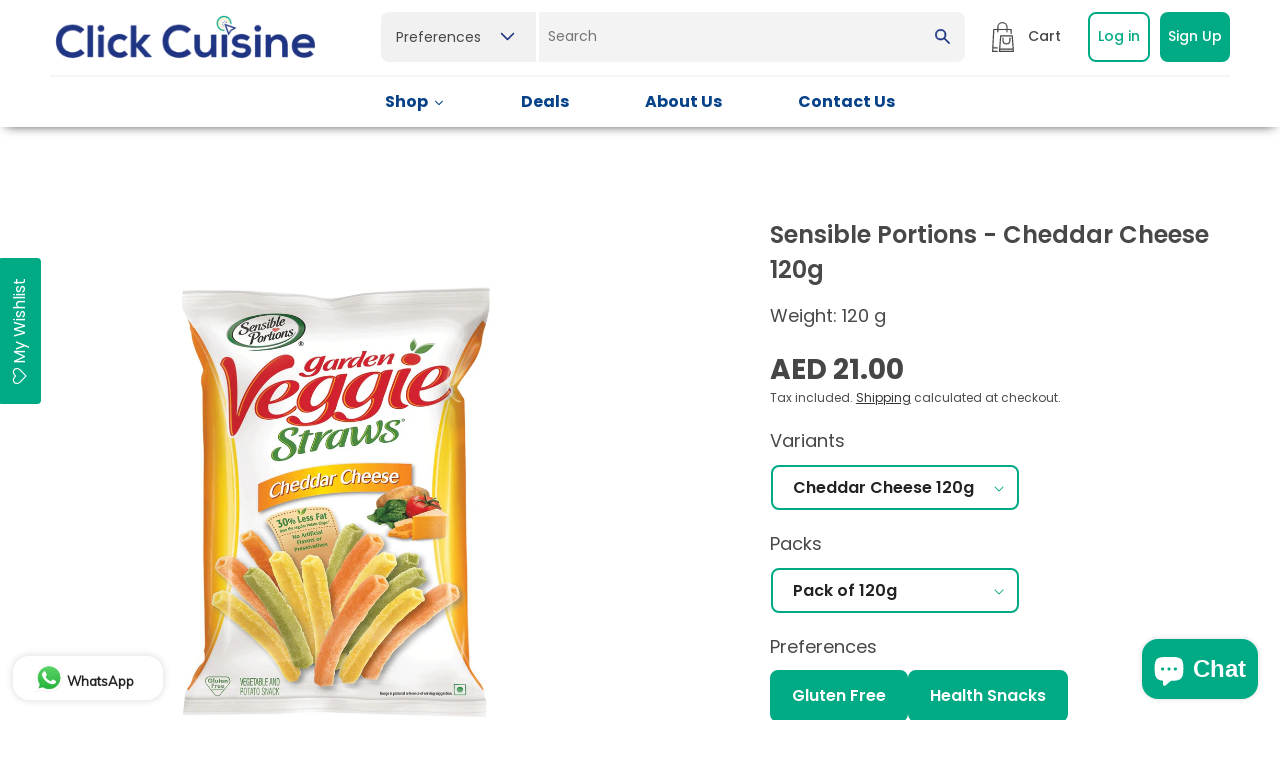

--- FILE ---
content_type: text/html; charset=utf-8
request_url: https://clickcuisineuae.com/products/sensible-portion-cheddar-cheese-120-gram
body_size: 46464
content:
<!doctype html>
<html class="no-js" lang="en">
  <head>
    <meta charset="utf-8">
    <meta http-equiv="X-UA-Compatible" content="IE=edge">
    <meta name="viewport" content="width=device-width,initial-scale=1">
    <meta name="theme-color" content="">
    <link rel="canonical" href="https://clickcuisineuae.com/products/sensible-portion-cheddar-cheese-120-gram">
    <link rel="preconnect" href="https://cdn.shopify.com" crossorigin><link rel="icon" type="image/png" href="//clickcuisineuae.com/cdn/shop/files/favicon-32x32.png?crop=center&height=32&v=1687268658&width=32"><link rel="preconnect" href="https://fonts.shopifycdn.com" crossorigin><title>
      Sensible Portions - Cheddar Cheese 120g
 &ndash; Click Cuisine</title>

    <link rel="preconnect" href="https://fonts.googleapis.com">
    <link rel="preconnect" href="https://fonts.gstatic.com" crossorigin>
    <link href="https://fonts.googleapis.com/css2?family=Poppins:ital,wght@0,100;0,200;0,300;0,400;0,500;0,600;0,700;0,800;0,900;1,100;1,200;1,300;1,400;1,500;1,600;1,700;1,800;1,900&display=swap" rel="stylesheet">
    <link href="https://fonts.googleapis.com/css2?family=Kalam:wght@300;400;700&display=swap" rel="stylesheet">
    <link href="https://fonts.googleapis.com/css2?family=Yellowtail&display=swap" rel="stylesheet">

    
    
      <meta name="description" content="Our airy, crunchy Straws combine garden-grown potatoes and ripe vegetables to form a better-for-you snack that has 30% less fat than the leading potato chip* and allows for 38 straws per serving.   Certified Gluten-Free">
    

    

<meta property="og:site_name" content="Click Cuisine">
<meta property="og:url" content="https://clickcuisineuae.com/products/sensible-portion-cheddar-cheese-120-gram">
<meta property="og:title" content="Sensible Portions - Cheddar Cheese 120g">
<meta property="og:type" content="product">
<meta property="og:description" content="Our airy, crunchy Straws combine garden-grown potatoes and ripe vegetables to form a better-for-you snack that has 30% less fat than the leading potato chip* and allows for 38 straws per serving.   Certified Gluten-Free"><meta property="og:image" content="http://clickcuisineuae.com/cdn/shop/products/Sensible-Portion---Cheddar-Cheese-120g-Sensible-Portions-1654501133.jpg?v=1654501134">
  <meta property="og:image:secure_url" content="https://clickcuisineuae.com/cdn/shop/products/Sensible-Portion---Cheddar-Cheese-120g-Sensible-Portions-1654501133.jpg?v=1654501134">
  <meta property="og:image:width" content="1139">
  <meta property="og:image:height" content="1139"><meta property="og:price:amount" content="21.00">
  <meta property="og:price:currency" content="AED"><meta name="twitter:card" content="summary_large_image">
<meta name="twitter:title" content="Sensible Portions - Cheddar Cheese 120g">
<meta name="twitter:description" content="Our airy, crunchy Straws combine garden-grown potatoes and ripe vegetables to form a better-for-you snack that has 30% less fat than the leading potato chip* and allows for 38 straws per serving.   Certified Gluten-Free">

    <script src="https://ajax.googleapis.com/ajax/libs/jquery/3.6.4/jquery.min.js"></script>
    <script src="https://cdn.jsdelivr.net/npm/slick-carousel@1.8.1/slick/slick.min.js"></script>
    <script src="//clickcuisineuae.com/cdn/shop/t/27/assets/constants.js?v=95358004781563950421685949993" defer="defer"></script>
    <script src="//clickcuisineuae.com/cdn/shop/t/27/assets/pubsub.js?v=2921868252632587581685949993" defer="defer"></script>
    <script src="//clickcuisineuae.com/cdn/shop/t/27/assets/global.js?v=176055954457005068641710248616" defer="defer"></script>
    <script src="//clickcuisineuae.com/cdn/shop/t/27/assets/custom.js?v=181211759055795763891727698036" defer="defer"></script>
    <script>window.performance && window.performance.mark && window.performance.mark('shopify.content_for_header.start');</script><meta name="google-site-verification" content="XJqu2rZbTUTeX3x3d07a5LtbKa2g_tEg9Mbk45LWMaU">
<meta name="facebook-domain-verification" content="fqbn9zyzrjs2hvl5pkem5jnatswur7">
<meta id="shopify-digital-wallet" name="shopify-digital-wallet" content="/19031641/digital_wallets/dialog">
<link rel="alternate" hreflang="x-default" href="https://clickcuisineuae.com/products/sensible-portion-cheddar-cheese-120-gram">
<link rel="alternate" hreflang="en-AE" href="https://clickcuisineuae.com/products/sensible-portion-cheddar-cheese-120-gram">
<link rel="alternate" hreflang="ar-AE" href="https://clickcuisineuae.com/ar/products/sensible-portion-cheddar-cheese-120-gram">
<link rel="alternate" type="application/json+oembed" href="https://clickcuisineuae.com/products/sensible-portion-cheddar-cheese-120-gram.oembed">
<script async="async" src="/checkouts/internal/preloads.js?locale=en-AE"></script>
<script id="shopify-features" type="application/json">{"accessToken":"372bcd99aac8b4e2c8e2a97807e8aee5","betas":["rich-media-storefront-analytics"],"domain":"clickcuisineuae.com","predictiveSearch":true,"shopId":19031641,"locale":"en"}</script>
<script>var Shopify = Shopify || {};
Shopify.shop = "trucialtrading.myshopify.com";
Shopify.locale = "en";
Shopify.currency = {"active":"AED","rate":"1.0"};
Shopify.country = "AE";
Shopify.theme = {"name":"Development - June 2023 - Live","id":122353319994,"schema_name":"Dawn","schema_version":"9.0.0","theme_store_id":887,"role":"main"};
Shopify.theme.handle = "null";
Shopify.theme.style = {"id":null,"handle":null};
Shopify.cdnHost = "clickcuisineuae.com/cdn";
Shopify.routes = Shopify.routes || {};
Shopify.routes.root = "/";</script>
<script type="module">!function(o){(o.Shopify=o.Shopify||{}).modules=!0}(window);</script>
<script>!function(o){function n(){var o=[];function n(){o.push(Array.prototype.slice.apply(arguments))}return n.q=o,n}var t=o.Shopify=o.Shopify||{};t.loadFeatures=n(),t.autoloadFeatures=n()}(window);</script>
<script id="shop-js-analytics" type="application/json">{"pageType":"product"}</script>
<script defer="defer" async type="module" src="//clickcuisineuae.com/cdn/shopifycloud/shop-js/modules/v2/client.init-shop-cart-sync_D0dqhulL.en.esm.js"></script>
<script defer="defer" async type="module" src="//clickcuisineuae.com/cdn/shopifycloud/shop-js/modules/v2/chunk.common_CpVO7qML.esm.js"></script>
<script type="module">
  await import("//clickcuisineuae.com/cdn/shopifycloud/shop-js/modules/v2/client.init-shop-cart-sync_D0dqhulL.en.esm.js");
await import("//clickcuisineuae.com/cdn/shopifycloud/shop-js/modules/v2/chunk.common_CpVO7qML.esm.js");

  window.Shopify.SignInWithShop?.initShopCartSync?.({"fedCMEnabled":true,"windoidEnabled":true});

</script>
<script>(function() {
  var isLoaded = false;
  function asyncLoad() {
    if (isLoaded) return;
    isLoaded = true;
    var urls = ["\/\/cdn.wishpond.net\/connect.js?merchantId=1432131\u0026writeKey=a20b8df990d5\u0026shop=trucialtrading.myshopify.com","\/\/shopify.privy.com\/widget.js?shop=trucialtrading.myshopify.com","https:\/\/platform-api.sharethis.com\/js\/sharethis.js?shop=trucialtrading.myshopify.com#property=60a10442700a9f0012979d0a\u0026product=inline-share-buttons\u0026source=inline-share-buttons-shopify\u0026ver=1711625729","https:\/\/cdn.shopify.com\/s\/files\/1\/1903\/1641\/t\/25\/assets\/clever_adwords_global_tag.js?shop=trucialtrading.myshopify.com","https:\/\/cdn.shopify.com\/s\/files\/1\/0457\/2220\/6365\/files\/pushdaddy_v60_test.js?shop=trucialtrading.myshopify.com","https:\/\/cdn.shopify.com\/s\/files\/1\/0033\/3538\/9233\/files\/pushdaddy_a3.js?shop=trucialtrading.myshopify.com","https:\/\/assets.smartwishlist.webmarked.net\/static\/v6\/smartwishlist.js?shop=trucialtrading.myshopify.com","https:\/\/chimpstatic.com\/mcjs-connected\/js\/users\/84bf6480e1429ad660ca60618\/27236b9bf49d9d45029a03249.js?shop=trucialtrading.myshopify.com","https:\/\/assets.tapcart.com\/__tc-ck-loader\/index.js?appId=HuNvF0EJZZ\u0026environment=production\u0026shop=trucialtrading.myshopify.com","https:\/\/cdn-bundler.nice-team.net\/app\/js\/bundler.js?shop=trucialtrading.myshopify.com","https:\/\/cdn.hextom.com\/js\/freeshippingbar.js?shop=trucialtrading.myshopify.com"];
    for (var i = 0; i < urls.length; i++) {
      var s = document.createElement('script');
      s.type = 'text/javascript';
      s.async = true;
      s.src = urls[i];
      var x = document.getElementsByTagName('script')[0];
      x.parentNode.insertBefore(s, x);
    }
  };
  if(window.attachEvent) {
    window.attachEvent('onload', asyncLoad);
  } else {
    window.addEventListener('load', asyncLoad, false);
  }
})();</script>
<script id="__st">var __st={"a":19031641,"offset":14400,"reqid":"a97f15ff-3ba9-42d9-a259-03742cee25f7-1765229570","pageurl":"clickcuisineuae.com\/products\/sensible-portion-cheddar-cheese-120-gram","u":"6adb0ceb0e80","p":"product","rtyp":"product","rid":2477693632570};</script>
<script>window.ShopifyPaypalV4VisibilityTracking = true;</script>
<script id="captcha-bootstrap">!function(){'use strict';const t='contact',e='account',n='new_comment',o=[[t,t],['blogs',n],['comments',n],[t,'customer']],c=[[e,'customer_login'],[e,'guest_login'],[e,'recover_customer_password'],[e,'create_customer']],r=t=>t.map((([t,e])=>`form[action*='/${t}']:not([data-nocaptcha='true']) input[name='form_type'][value='${e}']`)).join(','),a=t=>()=>t?[...document.querySelectorAll(t)].map((t=>t.form)):[];function s(){const t=[...o],e=r(t);return a(e)}const i='password',u='form_key',d=['recaptcha-v3-token','g-recaptcha-response','h-captcha-response',i],f=()=>{try{return window.sessionStorage}catch{return}},m='__shopify_v',_=t=>t.elements[u];function p(t,e,n=!1){try{const o=window.sessionStorage,c=JSON.parse(o.getItem(e)),{data:r}=function(t){const{data:e,action:n}=t;return t[m]||n?{data:e,action:n}:{data:t,action:n}}(c);for(const[e,n]of Object.entries(r))t.elements[e]&&(t.elements[e].value=n);n&&o.removeItem(e)}catch(o){console.error('form repopulation failed',{error:o})}}const l='form_type',E='cptcha';function T(t){t.dataset[E]=!0}const w=window,h=w.document,L='Shopify',v='ce_forms',y='captcha';let A=!1;((t,e)=>{const n=(g='f06e6c50-85a8-45c8-87d0-21a2b65856fe',I='https://cdn.shopify.com/shopifycloud/storefront-forms-hcaptcha/ce_storefront_forms_captcha_hcaptcha.v1.5.2.iife.js',D={infoText:'Protected by hCaptcha',privacyText:'Privacy',termsText:'Terms'},(t,e,n)=>{const o=w[L][v],c=o.bindForm;if(c)return c(t,g,e,D).then(n);var r;o.q.push([[t,g,e,D],n]),r=I,A||(h.body.append(Object.assign(h.createElement('script'),{id:'captcha-provider',async:!0,src:r})),A=!0)});var g,I,D;w[L]=w[L]||{},w[L][v]=w[L][v]||{},w[L][v].q=[],w[L][y]=w[L][y]||{},w[L][y].protect=function(t,e){n(t,void 0,e),T(t)},Object.freeze(w[L][y]),function(t,e,n,w,h,L){const[v,y,A,g]=function(t,e,n){const i=e?o:[],u=t?c:[],d=[...i,...u],f=r(d),m=r(i),_=r(d.filter((([t,e])=>n.includes(e))));return[a(f),a(m),a(_),s()]}(w,h,L),I=t=>{const e=t.target;return e instanceof HTMLFormElement?e:e&&e.form},D=t=>v().includes(t);t.addEventListener('submit',(t=>{const e=I(t);if(!e)return;const n=D(e)&&!e.dataset.hcaptchaBound&&!e.dataset.recaptchaBound,o=_(e),c=g().includes(e)&&(!o||!o.value);(n||c)&&t.preventDefault(),c&&!n&&(function(t){try{if(!f())return;!function(t){const e=f();if(!e)return;const n=_(t);if(!n)return;const o=n.value;o&&e.removeItem(o)}(t);const e=Array.from(Array(32),(()=>Math.random().toString(36)[2])).join('');!function(t,e){_(t)||t.append(Object.assign(document.createElement('input'),{type:'hidden',name:u})),t.elements[u].value=e}(t,e),function(t,e){const n=f();if(!n)return;const o=[...t.querySelectorAll(`input[type='${i}']`)].map((({name:t})=>t)),c=[...d,...o],r={};for(const[a,s]of new FormData(t).entries())c.includes(a)||(r[a]=s);n.setItem(e,JSON.stringify({[m]:1,action:t.action,data:r}))}(t,e)}catch(e){console.error('failed to persist form',e)}}(e),e.submit())}));const S=(t,e)=>{t&&!t.dataset[E]&&(n(t,e.some((e=>e===t))),T(t))};for(const o of['focusin','change'])t.addEventListener(o,(t=>{const e=I(t);D(e)&&S(e,y())}));const B=e.get('form_key'),M=e.get(l),P=B&&M;t.addEventListener('DOMContentLoaded',(()=>{const t=y();if(P)for(const e of t)e.elements[l].value===M&&p(e,B);[...new Set([...A(),...v().filter((t=>'true'===t.dataset.shopifyCaptcha))])].forEach((e=>S(e,t)))}))}(h,new URLSearchParams(w.location.search),n,t,e,['guest_login'])})(!0,!0)}();</script>
<script integrity="sha256-52AcMU7V7pcBOXWImdc/TAGTFKeNjmkeM1Pvks/DTgc=" data-source-attribution="shopify.loadfeatures" defer="defer" src="//clickcuisineuae.com/cdn/shopifycloud/storefront/assets/storefront/load_feature-81c60534.js" crossorigin="anonymous"></script>
<script data-source-attribution="shopify.dynamic_checkout.dynamic.init">var Shopify=Shopify||{};Shopify.PaymentButton=Shopify.PaymentButton||{isStorefrontPortableWallets:!0,init:function(){window.Shopify.PaymentButton.init=function(){};var t=document.createElement("script");t.src="https://clickcuisineuae.com/cdn/shopifycloud/portable-wallets/latest/portable-wallets.en.js",t.type="module",document.head.appendChild(t)}};
</script>
<script data-source-attribution="shopify.dynamic_checkout.buyer_consent">
  function portableWalletsHideBuyerConsent(e){var t=document.getElementById("shopify-buyer-consent"),n=document.getElementById("shopify-subscription-policy-button");t&&n&&(t.classList.add("hidden"),t.setAttribute("aria-hidden","true"),n.removeEventListener("click",e))}function portableWalletsShowBuyerConsent(e){var t=document.getElementById("shopify-buyer-consent"),n=document.getElementById("shopify-subscription-policy-button");t&&n&&(t.classList.remove("hidden"),t.removeAttribute("aria-hidden"),n.addEventListener("click",e))}window.Shopify?.PaymentButton&&(window.Shopify.PaymentButton.hideBuyerConsent=portableWalletsHideBuyerConsent,window.Shopify.PaymentButton.showBuyerConsent=portableWalletsShowBuyerConsent);
</script>
<script>
  function portableWalletsCleanup(e){e&&e.src&&console.error("Failed to load portable wallets script "+e.src);var t=document.querySelectorAll("shopify-accelerated-checkout .shopify-payment-button__skeleton, shopify-accelerated-checkout-cart .wallet-cart-button__skeleton"),e=document.getElementById("shopify-buyer-consent");for(let e=0;e<t.length;e++)t[e].remove();e&&e.remove()}function portableWalletsNotLoadedAsModule(e){e instanceof ErrorEvent&&"string"==typeof e.message&&e.message.includes("import.meta")&&"string"==typeof e.filename&&e.filename.includes("portable-wallets")&&(window.removeEventListener("error",portableWalletsNotLoadedAsModule),window.Shopify.PaymentButton.failedToLoad=e,"loading"===document.readyState?document.addEventListener("DOMContentLoaded",window.Shopify.PaymentButton.init):window.Shopify.PaymentButton.init())}window.addEventListener("error",portableWalletsNotLoadedAsModule);
</script>

<script type="module" src="https://clickcuisineuae.com/cdn/shopifycloud/portable-wallets/latest/portable-wallets.en.js" onError="portableWalletsCleanup(this)" crossorigin="anonymous"></script>
<script nomodule>
  document.addEventListener("DOMContentLoaded", portableWalletsCleanup);
</script>

<link id="shopify-accelerated-checkout-styles" rel="stylesheet" media="screen" href="https://clickcuisineuae.com/cdn/shopifycloud/portable-wallets/latest/accelerated-checkout-backwards-compat.css" crossorigin="anonymous">
<style id="shopify-accelerated-checkout-cart">
        #shopify-buyer-consent {
  margin-top: 1em;
  display: inline-block;
  width: 100%;
}

#shopify-buyer-consent.hidden {
  display: none;
}

#shopify-subscription-policy-button {
  background: none;
  border: none;
  padding: 0;
  text-decoration: underline;
  font-size: inherit;
  cursor: pointer;
}

#shopify-subscription-policy-button::before {
  box-shadow: none;
}

      </style>
<script id="sections-script" data-sections="header" defer="defer" src="//clickcuisineuae.com/cdn/shop/t/27/compiled_assets/scripts.js?12749"></script>
<script>window.performance && window.performance.mark && window.performance.mark('shopify.content_for_header.end');</script>


    <style data-shopify>
      @font-face {
  font-family: Poppins;
  font-weight: 400;
  font-style: normal;
  font-display: swap;
  src: url("//clickcuisineuae.com/cdn/fonts/poppins/poppins_n4.0ba78fa5af9b0e1a374041b3ceaadf0a43b41362.woff2") format("woff2"),
       url("//clickcuisineuae.com/cdn/fonts/poppins/poppins_n4.214741a72ff2596839fc9760ee7a770386cf16ca.woff") format("woff");
}

      @font-face {
  font-family: Poppins;
  font-weight: 700;
  font-style: normal;
  font-display: swap;
  src: url("//clickcuisineuae.com/cdn/fonts/poppins/poppins_n7.56758dcf284489feb014a026f3727f2f20a54626.woff2") format("woff2"),
       url("//clickcuisineuae.com/cdn/fonts/poppins/poppins_n7.f34f55d9b3d3205d2cd6f64955ff4b36f0cfd8da.woff") format("woff");
}

      @font-face {
  font-family: Poppins;
  font-weight: 400;
  font-style: italic;
  font-display: swap;
  src: url("//clickcuisineuae.com/cdn/fonts/poppins/poppins_i4.846ad1e22474f856bd6b81ba4585a60799a9f5d2.woff2") format("woff2"),
       url("//clickcuisineuae.com/cdn/fonts/poppins/poppins_i4.56b43284e8b52fc64c1fd271f289a39e8477e9ec.woff") format("woff");
}

      @font-face {
  font-family: Poppins;
  font-weight: 700;
  font-style: italic;
  font-display: swap;
  src: url("//clickcuisineuae.com/cdn/fonts/poppins/poppins_i7.42fd71da11e9d101e1e6c7932199f925f9eea42d.woff2") format("woff2"),
       url("//clickcuisineuae.com/cdn/fonts/poppins/poppins_i7.ec8499dbd7616004e21155106d13837fff4cf556.woff") format("woff");
}

      @font-face {
  font-family: Assistant;
  font-weight: 600;
  font-style: normal;
  font-display: swap;
  src: url("//clickcuisineuae.com/cdn/fonts/assistant/assistant_n6.b2cbcfa81550fc99b5d970d0ef582eebcbac24e0.woff2") format("woff2"),
       url("//clickcuisineuae.com/cdn/fonts/assistant/assistant_n6.5dced1e1f897f561a8304b6ef1c533d81fd1c6e0.woff") format("woff");
}


      :root {
        --font-body-family: Poppins, sans-serif;
        --font-body-style: normal;
        --font-body-weight: 400;
        --font-body-weight-bold: 700;

        --font-heading-family: Assistant, sans-serif;
        --font-heading-style: normal;
        --font-heading-weight: 600;

        --font-body-scale: 1.0;
        --font-heading-scale: 1.0;

        --color-base-text: 18, 18, 18;
        --color-shadow: 18, 18, 18;
        --color-base-background-1: 255, 255, 255;
        --color-base-background-2: 243, 243, 243;
        --color-base-solid-button-labels: 255, 255, 255;
        --color-base-outline-button-labels: 18, 18, 18;
        --color-base-accent-1: 7, 66, 137;
        --color-base-accent-2: 51, 79, 180;
        --payment-terms-background-color: #ffffff;

        --gradient-base-background-1: #ffffff;
        --gradient-base-background-2: #f3f3f3;
        --gradient-base-accent-1: #074289;
        --gradient-base-accent-2: linear-gradient(90deg, rgba(0, 170, 133, 1) 15%, rgba(7, 66, 137, 1) 80%);

        --media-padding: px;
        --media-border-opacity: 0.05;
        --media-border-width: 1px;
        --media-radius: 0px;
        --media-shadow-opacity: 0.0;
        --media-shadow-horizontal-offset: 0px;
        --media-shadow-vertical-offset: 4px;
        --media-shadow-blur-radius: 5px;
        --media-shadow-visible: 0;

        --page-width: 120rem;
        --page-width-margin: 0rem;

        --product-card-image-padding: 0.0rem;
        --product-card-corner-radius: 0.0rem;
        --product-card-text-alignment: left;
        --product-card-border-width: 0.0rem;
        --product-card-border-opacity: 0.1;
        --product-card-shadow-opacity: 0.0;
        --product-card-shadow-visible: 0;
        --product-card-shadow-horizontal-offset: 0.0rem;
        --product-card-shadow-vertical-offset: 0.4rem;
        --product-card-shadow-blur-radius: 0.5rem;

        --collection-card-image-padding: 0.0rem;
        --collection-card-corner-radius: 0.0rem;
        --collection-card-text-alignment: left;
        --collection-card-border-width: 0.0rem;
        --collection-card-border-opacity: 0.1;
        --collection-card-shadow-opacity: 0.0;
        --collection-card-shadow-visible: 0;
        --collection-card-shadow-horizontal-offset: 0.0rem;
        --collection-card-shadow-vertical-offset: 0.4rem;
        --collection-card-shadow-blur-radius: 0.5rem;

        --blog-card-image-padding: 0.0rem;
        --blog-card-corner-radius: 0.0rem;
        --blog-card-text-alignment: left;
        --blog-card-border-width: 0.0rem;
        --blog-card-border-opacity: 0.1;
        --blog-card-shadow-opacity: 0.0;
        --blog-card-shadow-visible: 0;
        --blog-card-shadow-horizontal-offset: 0.0rem;
        --blog-card-shadow-vertical-offset: 0.4rem;
        --blog-card-shadow-blur-radius: 0.5rem;

        --badge-corner-radius: 4.0rem;

        --popup-border-width: 1px;
        --popup-border-opacity: 0.1;
        --popup-corner-radius: 0px;
        --popup-shadow-opacity: 0.0;
        --popup-shadow-horizontal-offset: 0px;
        --popup-shadow-vertical-offset: 4px;
        --popup-shadow-blur-radius: 5px;

        --drawer-border-width: 1px;
        --drawer-border-opacity: 0.1;
        --drawer-shadow-opacity: 0.0;
        --drawer-shadow-horizontal-offset: 0px;
        --drawer-shadow-vertical-offset: 4px;
        --drawer-shadow-blur-radius: 5px;

        --spacing-sections-desktop: 0px;
        --spacing-sections-mobile: 0px;

        --grid-desktop-vertical-spacing: 8px;
        --grid-desktop-horizontal-spacing: 8px;
        --grid-mobile-vertical-spacing: 4px;
        --grid-mobile-horizontal-spacing: 4px;

        --text-boxes-border-opacity: 0.1;
        --text-boxes-border-width: 0px;
        --text-boxes-radius: 0px;
        --text-boxes-shadow-opacity: 0.0;
        --text-boxes-shadow-visible: 0;
        --text-boxes-shadow-horizontal-offset: 0px;
        --text-boxes-shadow-vertical-offset: 4px;
        --text-boxes-shadow-blur-radius: 5px;

        --buttons-radius: 0px;
        --buttons-radius-outset: 0px;
        --buttons-border-width: 1px;
        --buttons-border-opacity: 1.0;
        --buttons-shadow-opacity: 0.0;
        --buttons-shadow-visible: 0;
        --buttons-shadow-horizontal-offset: 0px;
        --buttons-shadow-vertical-offset: 4px;
        --buttons-shadow-blur-radius: 5px;
        --buttons-border-offset: 0px;

        --inputs-radius: 0px;
        --inputs-border-width: 1px;
        --inputs-border-opacity: 0.55;
        --inputs-shadow-opacity: 0.0;
        --inputs-shadow-horizontal-offset: 0px;
        --inputs-margin-offset: 0px;
        --inputs-shadow-vertical-offset: 4px;
        --inputs-shadow-blur-radius: 5px;
        --inputs-radius-outset: 0px;

        --variant-pills-radius: 40px;
        --variant-pills-border-width: 1px;
        --variant-pills-border-opacity: 0.55;
        --variant-pills-shadow-opacity: 0.0;
        --variant-pills-shadow-horizontal-offset: 0px;
        --variant-pills-shadow-vertical-offset: 4px;
        --variant-pills-shadow-blur-radius: 5px;
      }

      *,
      *::before,
      *::after {
        box-sizing: inherit;
      }

      html {
        box-sizing: border-box;
        font-size: calc(var(--font-body-scale) * 62.5%);
        height: 100%;
      }

      body {
        display: grid;
        grid-template-rows: auto auto 1fr auto;
        grid-template-columns: 100%;
        min-height: 100%;
        margin: 0;
        font-size: 1.5rem;
        letter-spacing: normal;
        line-height: calc(1 + 0.8 / var(--font-body-scale));
        font-family: 'Poppins', sans-serif;
        font-style: var(--font-body-style);
        font-weight: var(--font-body-weight);
      }

      @media screen and (min-width: 750px) {
        body {
          font-size: 1.6rem;
        }
      }
    </style>

     <link href="https://cdn.jsdelivr.net/npm/slick-carousel@1.8.1/slick/slick.min.css" rel="stylesheet">
    <link href="//clickcuisineuae.com/cdn/shop/t/27/assets/base.css?v=60451144167628361671704786141" rel="stylesheet" type="text/css" media="all" />
    <link href="//clickcuisineuae.com/cdn/shop/t/27/assets/custom.css?v=9923090870031584671727248888" rel="stylesheet" type="text/css" media="all" />
    <link href="//clickcuisineuae.com/cdn/shop/t/27/assets/about-page.css?v=33390662847380697611707489363" rel="stylesheet" type="text/css" media="all" />
<link rel="preload" as="font" href="//clickcuisineuae.com/cdn/fonts/poppins/poppins_n4.0ba78fa5af9b0e1a374041b3ceaadf0a43b41362.woff2" type="font/woff2" crossorigin><link rel="preload" as="font" href="//clickcuisineuae.com/cdn/fonts/assistant/assistant_n6.b2cbcfa81550fc99b5d970d0ef582eebcbac24e0.woff2" type="font/woff2" crossorigin><script>document.documentElement.className = document.documentElement.className.replace('no-js', 'js');
    if (Shopify.designMode) {
      document.documentElement.classList.add('shopify-design-mode');
    }
    </script>
    <!-- Google tag (gtag.js) -->
<script async src="https://www.googletagmanager.com/gtag/js?id=AW-638058125"></script>
<script>
  window.dataLayer = window.dataLayer || [];
  function gtag(){dataLayer.push(arguments);}
  gtag('js', new Date());

  gtag('config', 'AW-638058125');
</script>
 

 

 

<!-- Meta Pixel base MAFKEF-->
<script>
  document.addEventListener('DOMContentLoaded', function () {
    if (typeof fbq === 'function') {
      fbq('init', '630954416427856', {}, 'felisfru'); //  Always initialize

      
    }
  });
</script>





    
  <!-- BEGIN app block: shopify://apps/minmaxify-order-limits/blocks/app-embed-block/3acfba32-89f3-4377-ae20-cbb9abc48475 --><script type="text/javascript" src="https://limits.minmaxify.com/trucialtrading.myshopify.com?v=114&r=20240312125208"></script>

<!-- END app block --><!-- BEGIN app block: shopify://apps/oxi-social-login/blocks/social-login-embed/24ad60bc-8f09-42fa-807e-e5eda0fdae17 -->


<script>
    
        var vt = 763256;
    
        var oxi_data_scheme = 'light';
        if (document.querySelector('html').hasAttribute('data-scheme')) {
            oxi_data_scheme = document.querySelector('html').getAttribute('data-scheme');
        }
    function wfete(selector) {
    return new Promise(resolve => {
    if (document.querySelector(selector)) {
      return resolve(document.querySelector(selector));
    }

    const observer = new MutationObserver(() => {
      if (document.querySelector(selector)) {
        resolve(document.querySelector(selector));
        observer.disconnect();
      }
    });

    observer.observe(document.body, {
      subtree: true,
      childList: true,
    });
    });
  }
  async function oxi_init() {
    const data = await getOConfig();
  }
  function getOConfig() {
    var script = document.createElement('script');
    script.src = '//social-login.oxiapps.com/init.json?shop=trucialtrading.myshopify.com&vt='+vt+'&callback=jQuery111004090950169811405_1543664809199';
    script.setAttribute('rel','nofollow');
    document.head.appendChild(script);
  }
  function jQuery111004090950169811405_1543664809199(p) {
        var shop_locale = "";
        if (typeof Shopify !== 'undefined' && typeof Shopify.locale !== 'undefined') {
            shop_locale = "&locale="+Shopify.locale;
    }
    if (p.m == "1") {
      if (typeof oxi_initialized === 'undefined') {
        var oxi_initialized = true;
        //vt = parseInt(p.v);
        vt = parseInt(vt);

                var elem = document.createElement("link");
                elem.setAttribute("type", "text/css");
                elem.setAttribute("rel", "stylesheet");
                elem.setAttribute("href", "https://cdn.shopify.com/extensions/019a9bbf-e6d9-7768-bf83-c108720b519c/embedded-social-login-54/assets/remodal.css");
                document.getElementsByTagName("head")[0].appendChild(elem);


        var newScript = document.createElement('script');
        newScript.type = 'text/javascript';
        newScript.src = 'https://cdn.shopify.com/extensions/019a9bbf-e6d9-7768-bf83-c108720b519c/embedded-social-login-54/assets/osl.min.js';
        document.getElementsByTagName('head')[0].appendChild(newScript);
      }
    } else {
      const intervalID = setInterval(() => {
        if (document.querySelector('body')) {
            clearInterval(intervalID);

            opa = ['form[action*="account/login"]', 'form[action$="account"]'];
            opa.forEach(e => {
                wfete(e).then(element => {
                    if (typeof oxi_initialized === 'undefined') {
                        var oxi_initialized = true;
                        console.log("Oxi Social Login Initialized");
                        if (p.i == 'y') {
                            var list = document.querySelectorAll(e);
                            var oxi_list_length = 0;
                            if (list.length > 0) {
                                //oxi_list_length = 3;
                                oxi_list_length = list.length;
                            }
                            for(var osli1 = 0; osli1 < oxi_list_length; osli1++) {
                                if (list[osli1].querySelector('[value="guest_login"]')) {
                                } else {
                                if ( list[osli1].querySelectorAll('.oxi-social-login').length <= 0 && list[osli1].querySelectorAll('.oxi_social_wrapper').length <= 0 ) {
                                    var osl_checkout_url = '';
                                    if (list[osli1].querySelector('[name="checkout_url"]') !== null) {
                                        osl_checkout_url = '&osl_checkout_url='+list[osli1].querySelector('[name="checkout_url"]').value;
                                    }
                                    osl_checkout_url = osl_checkout_url.replace(/<[^>]*>/g, '').trim();
                                    list[osli1].insertAdjacentHTML(p.p, '<div class="oxi_social_wrapper" style="'+p.c+'"><iframe id="social_login_frame" class="social_login_frame" title="Social Login" src="https://social-login.oxiapps.com/widget?site='+p.s+'&vt='+vt+shop_locale+osl_checkout_url+'&scheme='+oxi_data_scheme+'" style="width:100%;max-width:100%;padding-top:0px;margin-bottom:5px;border:0px;height:'+p.h+'px;" scrolling=no></iframe></div>');
                                }
                                }
                            }
                        }
                    }
                });
            });

            wfete('#oxi-social-login').then(element => {
                document.getElementById('oxi-social-login').innerHTML="<iframe id='social_login_frame' class='social_login_frame' title='Social Login' src='https://social-login.oxiapps.com/widget?site="+p.s+"&vt="+vt+shop_locale+"&scheme="+oxi_data_scheme+"' style='width:100%;max-width:100%;padding-top:0px;margin-bottom:5px;border:0px;height:"+p.h+"px;' scrolling=no></iframe>";
            });
            wfete('.oxi-social-login').then(element => {
                var oxi_elms = document.querySelectorAll(".oxi-social-login");
                oxi_elms.forEach((oxi_elm) => {
                            oxi_elm.innerHTML="<iframe id='social_login_frame' class='social_login_frame' title='Social Login' src='https://social-login.oxiapps.com/widget?site="+p.s+"&vt="+vt+shop_locale+"&scheme="+oxi_data_scheme+"' style='width:100%;max-width:100%;padding-top:0px;margin-bottom:5px;border:0px;height:"+p.h+"px;' scrolling=no></iframe>";
                });
            });
        }
      }, 100);
    }

    var o_resized = false;
    var oxi_response = function(event) {
      if (event.origin+'/'=="https://social-login.oxiapps.com/") {
                if (event.data.action == "loaded") {
                    event.source.postMessage({
                        action:'getParentUrl',parentUrl: window.location.href+''
                    },"*");
                }

        var message = event.data+'';
        var key = message.split(':')[0];
        var value = message.split(':')[1];
        if (key=="height") {
          var oxi_iframe = document.getElementById('social_login_frame');
          if (oxi_iframe && !o_resized) {
            o_resized = true;
            oxi_iframe.style.height = value + "px";
          }
        }
      }
    };
    if (window.addEventListener) {
      window.addEventListener('message', oxi_response, false);
    } else {
      window.attachEvent("onmessage", oxi_response);
    }
  }
  oxi_init();
</script>


<!-- END app block --><!-- BEGIN app block: shopify://apps/wholesale-simplified/blocks/main/89c33d88-4655-45f6-856d-a8877f3175db -->

<script type="text/javascript">
  var sc_gws_app_global = {};
  
  var scws_template_page="product";
var store_money_format="AED {{amount}}";
var store_default_currency="AED";
var sc_ws_settings="[base64]";
var sc_ws_cart_item_count=0;

var scws_custom_codes="";
</script>

<!-- Start: Localization -->
<script type="text/javascript">
  sc_gws_app_global.enc_store_labels="";
  sc_gws_app_global.selected_language_code="en";
  sc_gws_app_global.selected_country_code="AE";
  </script>
<!-- End: Localization -->

<link href="//cdn.shopify.com/extensions/5c15f115-1a9b-4abb-aaa2-3b901dea3197/wholesale-simplified-12/assets/sc-ws-2017210342.css" rel="stylesheet" type="text/css" media="all" />
<script src="https://cdn.shopify.com/extensions/5c15f115-1a9b-4abb-aaa2-3b901dea3197/wholesale-simplified-12/assets/thmvals.js" async="async"></script>
<script src="https://cdn.shopify.com/extensions/5c15f115-1a9b-4abb-aaa2-3b901dea3197/wholesale-simplified-12/assets/main.js" defer="defer"></script>

<script type="text/javascript">  
sc_gws_app_global.store_variant_select_selector='';
  sc_gws_app_global.store_product_page_price_selector='';
sc_gws_app_global.store_product_page_notice_placeholder={position: '', selector: ''};  
  sc_gws_app_global.store_collection_page_price_selector='';
  sc_gws_app_global.store_btn_checkout_selectors=[];
  sc_gws_app_global.store_btn_checkout_parent_selector='';
  sc_gws_app_global.store_quantity_input_selectors=[];
  sc_gws_app_global.store_subtotal_selectors=[];
sc_gws_app_global.store_cart_page_notice_placeholder={position: '', selector: ''};
  sc_gws_app_global.store_discount_code_box_placeholder={position: '', selector: ''};
  sc_gws_app_global.store_note_selectors=[];
  
  sc_gws_app_global.store_line_price_selectors=[];
  sc_gws_app_global.store_unit_price_selectors=[];
  
  
  
  
</script>

<script type="text/template" id="tpl_ws_discount_container_2017210342">
<style type="text/css">
.sc-ws-discount-container-2017210342 p{
  margin-bottom:2px;
}
.sc-ws-discount-container-2017210342 p:first-child{
  text-align:left
}
.sc-ws-discount-container-2017210342 .msg{
  color:red;  
}
</style>
	<div class="sc-ws-discount-container-2017210342">
		<p><%=sc_gws_app_global.set_get_old_or_new_element_label("discount_code","Discount Code")%></p>
		<p><input class="sc-ws-discount-2017210342" type="text" value="" name="discount"></p>
      <p class="msg"></p>
	</div>


</script>





<script>

sc_gws_app_global.logged_in_customer = null;


sc_gws_app_global.customer_tags = null;
  sc_gws_app_global.ws_ctvk='e484b51fce1ac7eb30b82b2241b3683c';


</script>



<style type="text/css">
  
.sc-ws-msg{color:#FF4800;font-size:17px;background-color:#F9F900;font-weight:bold}

</style>
<script type="text/template" id="tpl_sc_ws_custom_style_2017210342">
<style type="text/css">
#div-sc-ws-product-notice-2017210342, #div-sc-ws-cart-notice-2017210342, .div-sc-ws-cart-notice-2017210342{
background-color: #<%=settings.msg_bg_color%>;
}
  #div-sc-ws-product-notice-2017210342 p, #div-sc-ws-cart-notice-2017210342 p, .div-sc-ws-cart-notice-2017210342 p{
  padding-left: 5px;
  padding-right: 5px;
  <% if(settings.msg_bold=="1"){ %>
  font-weight: bold;
  <% } %>
  font-size: <%=settings.msg_font_size%>px;
  color: #<%=settings.msg_font_color%>;
  }
</style>
</script>


<script>
  
  var sc_ws_selected_variant = {"id":23474754650170,"title":"Default Title","option1":"Default Title","option2":null,"option3":null,"sku":"179020","requires_shipping":true,"taxable":false,"featured_image":null,"available":true,"name":"Sensible Portions - Cheddar Cheese 120g","public_title":null,"options":["Default Title"],"price":2100,"weight":120,"compare_at_price":0,"inventory_quantity":300,"inventory_management":"shopify","inventory_policy":"deny","barcode":"8907931000609","requires_selling_plan":false,"selling_plan_allocations":[]};  
  var sc_ws_selected_product = {"id":2477693632570,"title":"Sensible Portions - Cheddar Cheese 120g","handle":"sensible-portion-cheddar-cheese-120-gram","description":"\u003cp\u003eOur airy, crunchy Straws combine garden-grown potatoes and ripe vegetables to form a better-for-you snack that has 30% less fat than the leading potato chip* and allows for 38 straws per serving.\u003c\/p\u003e\n\u003cp\u003e \u003c\/p\u003e\n\u003cul\u003e\n\u003cli\u003eCertified Gluten-Free\u003c\/li\u003e\n\u003c\/ul\u003e","published_at":"2019-07-16T09:45:22+04:00","created_at":"2019-07-16T09:45:22+04:00","vendor":"Sensible Portions","type":"Snacks","tags":["cheddar cheese","NO SALE"],"price":2100,"price_min":2100,"price_max":2100,"available":true,"price_varies":false,"compare_at_price":0,"compare_at_price_min":0,"compare_at_price_max":0,"compare_at_price_varies":false,"variants":[{"id":23474754650170,"title":"Default Title","option1":"Default Title","option2":null,"option3":null,"sku":"179020","requires_shipping":true,"taxable":false,"featured_image":null,"available":true,"name":"Sensible Portions - Cheddar Cheese 120g","public_title":null,"options":["Default Title"],"price":2100,"weight":120,"compare_at_price":0,"inventory_quantity":300,"inventory_management":"shopify","inventory_policy":"deny","barcode":"8907931000609","requires_selling_plan":false,"selling_plan_allocations":[]}],"images":["\/\/clickcuisineuae.com\/cdn\/shop\/products\/Sensible-Portion---Cheddar-Cheese-120g-Sensible-Portions-1654501133.jpg?v=1654501134"],"featured_image":"\/\/clickcuisineuae.com\/cdn\/shop\/products\/Sensible-Portion---Cheddar-Cheese-120g-Sensible-Portions-1654501133.jpg?v=1654501134","options":["Title"],"media":[{"alt":"Sensible Portion - Cheddar Cheese 120g Sensible Portions","id":20893483434042,"position":1,"preview_image":{"aspect_ratio":1.0,"height":1139,"width":1139,"src":"\/\/clickcuisineuae.com\/cdn\/shop\/products\/Sensible-Portion---Cheddar-Cheese-120g-Sensible-Portions-1654501133.jpg?v=1654501134"},"aspect_ratio":1.0,"height":1139,"media_type":"image","src":"\/\/clickcuisineuae.com\/cdn\/shop\/products\/Sensible-Portion---Cheddar-Cheese-120g-Sensible-Portions-1654501133.jpg?v=1654501134","width":1139}],"requires_selling_plan":false,"selling_plan_groups":[],"content":"\u003cp\u003eOur airy, crunchy Straws combine garden-grown potatoes and ripe vegetables to form a better-for-you snack that has 30% less fat than the leading potato chip* and allows for 38 straws per serving.\u003c\/p\u003e\n\u003cp\u003e \u003c\/p\u003e\n\u003cul\u003e\n\u003cli\u003eCertified Gluten-Free\u003c\/li\u003e\n\u003c\/ul\u003e"};
  sc_ws_selected_product.collections= [{"id":273617879098,"handle":"alternative-chips","updated_at":"2025-12-05T16:05:21+04:00","published_at":"2024-04-26T13:09:36+04:00","sort_order":"alpha-asc","template_suffix":"","published_scope":"global","title":"Alternative Chips","body_html":"\u003cp\u003e\u003cstrong\u003eDiscover guilt-free snacking with our Alternative Chips collection, offering wholesome options packed with flavor and crunch.\u003c\/strong\u003e\u003c\/p\u003e\n\u003c!----\u003e"},{"id":280640323642,"handle":"back-to-school-2025","updated_at":"2025-12-08T16:06:25+04:00","published_at":"2025-08-20T11:10:15+04:00","sort_order":"manual","template_suffix":"","published_scope":"global","title":"Back To School 2025","body_html":""},{"id":277513470010,"handle":"chinese-new-year","updated_at":"2025-12-08T16:06:25+04:00","published_at":"2025-01-23T13:12:19+04:00","sort_order":"manual","template_suffix":"","published_scope":"global","title":"Chinese New Year 2025","body_html":""},{"id":158777212986,"handle":"chips-snacks","updated_at":"2025-12-07T16:07:48+04:00","published_at":"2020-04-30T21:08:01+04:00","sort_order":"alpha-asc","template_suffix":"","published_scope":"global","title":"Chips \u0026 Snacks","body_html":""},{"id":278492315706,"handle":"click-saver-week-april-2025","updated_at":"2025-12-08T16:06:25+04:00","published_at":"2025-04-23T08:59:02+04:00","sort_order":"manual","template_suffix":"","published_scope":"global","title":"Click Saver Week April 2025","body_html":"","image":{"created_at":"2025-04-23T08:59:24+04:00","alt":null,"width":1000,"height":1000,"src":"\/\/clickcuisineuae.com\/cdn\/shop\/collections\/Banner_for_Tapcart.jpg?v=1745384364"}},{"id":279475879994,"handle":"click-saver-week-june-2025","updated_at":"2025-12-08T16:06:25+04:00","published_at":"2025-06-24T09:04:41+04:00","sort_order":"manual","template_suffix":"","published_scope":"global","title":"Click Saver Week June 2025","body_html":""},{"id":281835208762,"handle":"diwali-2025","updated_at":"2025-12-08T16:06:25+04:00","published_at":"2025-10-15T14:07:08+04:00","sort_order":"manual","template_suffix":"","published_scope":"global","title":"Diwali 2025","body_html":""},{"id":281991872570,"handle":"halloween-2025","updated_at":"2025-12-08T16:06:25+04:00","published_at":"2025-10-22T15:32:46+04:00","sort_order":"best-selling","template_suffix":"","published_scope":"global","title":"Halloween 2025","body_html":""},{"id":164022419514,"handle":"no-sale","title":"No Sale","updated_at":"2025-12-08T16:06:25+04:00","body_html":"","published_at":"2020-09-02T16:01:53+04:00","sort_order":"best-selling","template_suffix":"","disjunctive":false,"rules":[{"column":"tag","relation":"equals","condition":"NO SALE"}],"published_scope":"global"},{"id":277739110458,"handle":"ramadan-2025","updated_at":"2025-12-08T16:06:25+04:00","published_at":"2025-02-14T11:25:18+04:00","sort_order":"best-selling","template_suffix":"","published_scope":"global","title":"Ramadan 2025","body_html":"\u003cp\u003eRamadan 2025\u003c\/p\u003e"},{"id":155065581626,"handle":"sensible-portions","updated_at":"2025-11-11T16:05:41+04:00","published_at":"2019-11-18T11:30:38+04:00","sort_order":"alpha-asc","template_suffix":"","published_scope":"global","title":"Sensible Portions","body_html":"\u003cp\u003e\u003cstrong\u003eSensible Portions Chips: Delicious Snacking Made Wholesome\u003c\/strong\u003e\u003c\/p\u003e\n\u003c!----\u003e"},{"id":273739153466,"handle":"snacks-sweets","updated_at":"2025-12-07T16:07:48+04:00","published_at":"2024-04-30T15:24:35+04:00","sort_order":"alpha-asc","template_suffix":"","published_scope":"global","title":"Snacks \u0026 Sweets","body_html":""},{"id":277662531642,"handle":"valentines-week-2025","updated_at":"2025-12-08T16:06:25+04:00","published_at":"2025-02-06T11:54:45+04:00","sort_order":"manual","template_suffix":"","published_scope":"global","title":"Valentine's Day","body_html":"\u003cp\u003eValentine's Week 2025\u003c\/p\u003e","image":{"created_at":"2025-02-07T14:58:51+04:00","alt":null,"width":800,"height":225,"src":"\/\/clickcuisineuae.com\/cdn\/shop\/collections\/CC_Banner_1920x540_Valentines_Day.jpg?v=1738925932"}},{"id":158191484986,"handle":"wasa-cheesy-snacker-snack-recipe","updated_at":"2025-11-17T16:06:12+04:00","published_at":"2020-04-22T15:23:01+04:00","sort_order":"alpha-asc","template_suffix":"","published_scope":"global","title":"WASA - Cheesy Snacker | Snack | RECIPE","body_html":"\u003cp\u003e \u003c\/p\u003e\n\u003ch3 style=\"text-align: center;\"\u003e\u003ciframe width=\"560\" height=\"315\" src=\"https:\/\/www.youtube-nocookie.com\/embed\/Ze1Ooc7JsLs\" frameborder=\"0\" allowfullscreen=\"\" allow=\"accelerometer; autoplay; encrypted-media; gyroscope; picture-in-picture\"\u003e\u003c\/iframe\u003e\u003c\/h3\u003e\n\u003ch3 style=\"font: bold 16.4px\/1.4 -apple-system,BlinkMacSystemFont,San Francisco,Segoe UI,Roboto,Helvetica Neue,sans-serif; margin: 0px 0px 1em; text-align: center; color: #212b36; text-transform: none; text-indent: 0px; letter-spacing: normal; text-decoration: none; word-spacing: 0px; white-space: normal; orphans: 2; font-size-adjust: none; font-stretch: normal; -webkit-text-stroke-width: 0px;\"\u003e\n\u003cspan\u003e_____________________________\u003c\/span\u003e\u003cbr\u003e\n\u003c\/h3\u003e\n\u003ch3 style=\"font: bold 16.4px\/1.4 -apple-system,BlinkMacSystemFont,San Francisco,Segoe UI,Roboto,Helvetica Neue,sans-serif; margin: 0px 0px 1em; text-align: center; color: #212b36; text-transform: none; text-indent: 0px; letter-spacing: normal; text-decoration: none; word-spacing: 0px; white-space: normal; orphans: 2; font-size-adjust: none; font-stretch: normal; -webkit-text-stroke-width: 0px;\"\u003e\n\u003cspan\u003eRelated Products\u003cbr\u003e\u003c\/span\u003e_____________________________\u003c\/h3\u003e","image":{"created_at":"2020-04-24T12:32:05+04:00","alt":null,"width":164,"height":130,"src":"\/\/clickcuisineuae.com\/cdn\/shop\/collections\/WASA_f74eb467-3f92-43ee-a6ea-d5f1a6e0f19f.png?v=1587717125"}},{"id":269224935482,"handle":"winter-camping","title":"Winter Camping","updated_at":"2025-12-08T16:06:25+04:00","body_html":"","published_at":"2023-12-07T12:50:51+04:00","sort_order":"manual","template_suffix":"","disjunctive":true,"rules":[{"column":"title","relation":"contains","condition":"Amigo"},{"column":"title","relation":"contains","condition":"Cheetos"},{"column":"title","relation":"contains","condition":"Doritos"},{"column":"title","relation":"contains","condition":"Eat real"},{"column":"title","relation":"contains","condition":"Fade Fit"},{"column":"title","relation":"contains","condition":"Fritos"},{"column":"title","relation":"contains","condition":"Jack Link's"},{"column":"title","relation":"contains","condition":"Lay's"},{"column":"title","relation":"contains","condition":"Munchies"},{"column":"title","relation":"contains","condition":"Planters"},{"column":"title","relation":"contains","condition":"Popcorners"},{"column":"title","relation":"contains","condition":"Raja"},{"column":"title","relation":"contains","condition":"Rice Up"},{"column":"title","relation":"contains","condition":"Ruffles"},{"column":"title","relation":"contains","condition":"Sensible Portion"},{"column":"title","relation":"contains","condition":"Simply7"},{"column":"title","relation":"contains","condition":"Smartfood"},{"column":"title","relation":"contains","condition":"Terra"},{"column":"title","relation":"contains","condition":"Tostitos"},{"column":"title","relation":"contains","condition":"Bonne maman"},{"column":"title","relation":"contains","condition":"Fulfil"},{"column":"title","relation":"contains","condition":"Digestive Bar"},{"column":"title","relation":"contains","condition":"Wasa"},{"column":"title","relation":"contains","condition":"Castania"},{"column":"title","relation":"contains","condition":"oatking"},{"column":"title","relation":"contains","condition":"probar"},{"column":"title","relation":"contains","condition":"oatmeal cup"},{"column":"title","relation":"contains","condition":"Aqua coco"},{"column":"title","relation":"contains","condition":"Ocean Spray"},{"column":"title","relation":"contains","condition":"Indomie"},{"column":"title","relation":"contains","condition":"Barilla"},{"column":"title","relation":"contains","condition":"Ina paarman"},{"column":"title","relation":"contains","condition":"maille"},{"column":"title","relation":"contains","condition":"pam"},{"column":"title","relation":"contains","condition":"olive oil"},{"column":"title","relation":"contains","condition":"Rold Gold"}],"published_scope":"global"}];  
  
</script>

<script type="text/template" id="tpl_product_notice">
	<% if(variant.min != "" && variant.max != ""){ %>
        <p><%=sc_gws_app_global.set_get_old_or_new_element_label("product_page_notice_min_max_variant","Buy "+variant.min+" to "+variant.max+" items to get discount",{MIN_QUANTITY:variant.min,MAX_QUANTITY:variant.max})%></p>
      <% }else{ %>
        <% if(variant.min != ""){ %>
          <p><%=sc_gws_app_global.set_get_old_or_new_element_label("product_page_notice_min_variant","Buy minimum "+variant.min+" items to get discount",{MIN_QUANTITY:variant.min})%></p>
        <% }else{ %>
           <% if(variant.max != ""){ %>
            <p><%=sc_gws_app_global.set_get_old_or_new_element_label("product_page_notice_max_variant","Buy maximum "+variant.max+" items to get discount",{MAX_QUANTITY:variant.max})%></p>
        <%  }
        }
      } %>
</script>










<!-- END app block --><!-- BEGIN app block: shopify://apps/klaviyo-email-marketing-sms/blocks/klaviyo-onsite-embed/2632fe16-c075-4321-a88b-50b567f42507 -->












  <script async src="https://static.klaviyo.com/onsite/js/TqgC4y/klaviyo.js?company_id=TqgC4y"></script>
  <script>!function(){if(!window.klaviyo){window._klOnsite=window._klOnsite||[];try{window.klaviyo=new Proxy({},{get:function(n,i){return"push"===i?function(){var n;(n=window._klOnsite).push.apply(n,arguments)}:function(){for(var n=arguments.length,o=new Array(n),w=0;w<n;w++)o[w]=arguments[w];var t="function"==typeof o[o.length-1]?o.pop():void 0,e=new Promise((function(n){window._klOnsite.push([i].concat(o,[function(i){t&&t(i),n(i)}]))}));return e}}})}catch(n){window.klaviyo=window.klaviyo||[],window.klaviyo.push=function(){var n;(n=window._klOnsite).push.apply(n,arguments)}}}}();</script>

  
    <script id="viewed_product">
      if (item == null) {
        var _learnq = _learnq || [];

        var MetafieldReviews = null
        var MetafieldYotpoRating = null
        var MetafieldYotpoCount = null
        var MetafieldLooxRating = null
        var MetafieldLooxCount = null
        var okendoProduct = null
        var okendoProductReviewCount = null
        var okendoProductReviewAverageValue = null
        try {
          // The following fields are used for Customer Hub recently viewed in order to add reviews.
          // This information is not part of __kla_viewed. Instead, it is part of __kla_viewed_reviewed_items
          MetafieldReviews = {};
          MetafieldYotpoRating = null
          MetafieldYotpoCount = null
          MetafieldLooxRating = null
          MetafieldLooxCount = null

          okendoProduct = null
          // If the okendo metafield is not legacy, it will error, which then requires the new json formatted data
          if (okendoProduct && 'error' in okendoProduct) {
            okendoProduct = null
          }
          okendoProductReviewCount = okendoProduct ? okendoProduct.reviewCount : null
          okendoProductReviewAverageValue = okendoProduct ? okendoProduct.reviewAverageValue : null
        } catch (error) {
          console.error('Error in Klaviyo onsite reviews tracking:', error);
        }

        var item = {
          Name: "Sensible Portions - Cheddar Cheese 120g",
          ProductID: 2477693632570,
          Categories: ["Alternative Chips","Back To School 2025","Chinese New Year 2025","Chips \u0026 Snacks","Click Saver Week April 2025","Click Saver Week June 2025","Diwali 2025","Halloween 2025","No Sale","Ramadan 2025","Sensible Portions","Snacks \u0026 Sweets","Valentine's Day","WASA - Cheesy Snacker | Snack | RECIPE","Winter Camping"],
          ImageURL: "https://clickcuisineuae.com/cdn/shop/products/Sensible-Portion---Cheddar-Cheese-120g-Sensible-Portions-1654501133_grande.jpg?v=1654501134",
          URL: "https://clickcuisineuae.com/products/sensible-portion-cheddar-cheese-120-gram",
          Brand: "Sensible Portions",
          Price: "AED 21.00",
          Value: "21.00",
          CompareAtPrice: "AED 0.00"
        };
        _learnq.push(['track', 'Viewed Product', item]);
        _learnq.push(['trackViewedItem', {
          Title: item.Name,
          ItemId: item.ProductID,
          Categories: item.Categories,
          ImageUrl: item.ImageURL,
          Url: item.URL,
          Metadata: {
            Brand: item.Brand,
            Price: item.Price,
            Value: item.Value,
            CompareAtPrice: item.CompareAtPrice
          },
          metafields:{
            reviews: MetafieldReviews,
            yotpo:{
              rating: MetafieldYotpoRating,
              count: MetafieldYotpoCount,
            },
            loox:{
              rating: MetafieldLooxRating,
              count: MetafieldLooxCount,
            },
            okendo: {
              rating: okendoProductReviewAverageValue,
              count: okendoProductReviewCount,
            }
          }
        }]);
      }
    </script>
  




  <script>
    window.klaviyoReviewsProductDesignMode = false
  </script>







<!-- END app block --><!-- BEGIN app block: shopify://apps/pushdaddy-whatsapp-chat-api/blocks/app-embed/e3f2054d-bf7b-4e63-8db3-00712592382c -->
  
<script>
   var random_numberyryt = "id" + Math.random().toString(16).slice(2);
</script>

 <div id="shopify-block-placeholder_pdaddychat" class="shopify-block shopify-app-block" data-block-handle="app-embed">
 </div>

<script>
  document.getElementById('shopify-block-placeholder_pdaddychat').id = 'shopify-block-' + random_numberyryt;
if (!window.wwhatsappJs_new2a) {
    try {
        window.wwhatsappJs_new2a = {};
        wwhatsappJs_new2a.WhatsApp_new2a = {
            metafields: {
                shop: "trucialtrading.myshopify.com",
                settings: {"block_order":["15000105249"],"blocks":{"15000105249":{"disabled":"0","number":"971549918505","name":"Ruby","label":"Customer Service","avatar":"https://cdn.shopify.com/s/files/1/0033/3538/9233/files/amoiatedf.gif?v=1637917265","online":"0","timezone":"Asia/Muscat","cid":"15000105249","ciiid":"100030","sunday":{"enabled":"1","range":"0,1439"},"monday":{"enabled":"1","range":"0,1439"},"tuesday":{"enabled":"1","range":"0,1439"},"wednesday":{"enabled":"1","range":"0,1439"},"thursday":{"enabled":"1","range":"0,1439"},"friday":{"enabled":"1","range":"0,1439"},"saturday":{"enabled":"1","range":"0,1439"},"offline":"Currently Offline. Will be back soon","chat":{"enabled":"1","greeting":"Hello! Ruby here from support team. for Order status, kindly give your order number and enter, for anything else please type message and chat with me"},"message":"I need help","page_url":"0"}},"style":{"pattern":"100","customized":{"enabled":"1","color":"#EAD7BA","background":"#102033","background_img":"","svg_color":"","background_img_main":"https://cdn.shopify.com/s/files/1/0033/3538/9233/files/1905.png","button_animation":"","background_pic_header":"","auto_start":"9999000","hide_buttonsx":"0","icon_width":"60","chat_width":"376","border_radius":"50","icon_position":"50","compact_normal":"2","secondary_button":"0","secondary_button_link":"","secondary_text":"","pages_display":"/pages/,/,/collections/,/products/,/cart/,/orders/,/checkouts/,/blogs/,/password/","updown_bottom":"20","labelradius":"8","updown_bottom_m":"20","updown_bottom2":"0","widget_optin":"","leftright_label":"0","updown_share":"30","secondary_button_bgcolor":"#FFFFFF","secondary_button_tcolor":"#0084FF","secondary_button_lcolor":"#0084FF","leftt_rightt":"1","leftt_rightt_sec":"3","animation_count":"onlythree","font_weight":"600","animation_iteration":"3","extend_header_img":"0","font":"Muli","font_size":"16","abandned_cart_enabled":"1","auto_hide_share":"10000000000","auto_hide_chat":"999999999000","final_leftright_second_position":"right","remove_bottom":"1","header_text_color":"","header_bg_color":"","share_icons_display":"Whatsapp","share_size":"40","share_radius":"0","svg_yes":"0","svg_yes_icon":"0","share_trans":"0","what_bg":"","body_bgcolor":"","abandoned_kakkar":"0","shadow_yn":"0","mobile_label_yn":"1","google_ec":"whatsapp_pushdaddy","google_el":"whatsapp_pushdaddy","google_ea":"whatsapp_pushdaddy","fpixel_en":"whatsapp_pushdaddy","faq_yn":"0","chatbox_radius":"8","clicktcart_text":"We are 24x7 available for chat. feel free to chat","live_whatsapp":"1","live_whatsapp_mobile":"1","bot_yn":"0","advance_bot":"0","botus":"1","clicktcart_anim_c":"pwapp-onlyonce","clicktcart":"0","ctaction_animation":"pwapp-bounce","order_conf":false,"whatsapp_yn":"0","header_posit_img":"center","remove_bg":"0","chatbox_height":"70","title_textsize":"24","waving_img":"","merged_icons":"0","merged_icons_display":"NO","blink_circle":"0","blink_animation":"pwapp-zooml","blink_circle_color":"#fff","blink_circle_bg":"red","trackingon":"0","chatnow_color":"#000","label_bgcolor":"#fff","faq_color":"black","leftrightclose":"right","header_flat":"1","adddv_bott":"","etext1":"Please introduce yourself","etext2":"Enter your email","etext3":"Send","etext4":"Thank You","etext5":"2000","scaleicon":"1","emailpop":"0","signuppopup":"","flyer_chat":"0","flyer_chat_m":"0","flyer_text":"","flyer_img":"","merge_bot_button":"0","wallyn":"0","lang_support":"en"}},"share":{"desktop":{"disabled":"1","position":"left"},"mobile":{"disabled":"1","position":"left"},"style":{"color":"#332007","background":"#FFC229"},"texts":{"button":"Share","message":"CHECK THIS OUT"}},"addtocart":{"style":{"mobile":"0","desktop":"0","replace_yn":"","but_bgcolor":"","but_tcolor":"","but_fsize":"0","but_radius":"0","button_wid":"0","button_pad":"0","but_bor_col":"","but_bor_wid":"0"},"texts":{"but_label1":"","but_link1":"","but_label2":"","but_link2":""}},"faq_quick_reply":[],"faq_block_order":[],"faq_blocks":{},"faq_texts":{"category":"FAQ Categories","featured":"General questions","search":"Search on Helpdesk","results":"Results for terms","no_results":"Sorry, no results found. Please try another keyword."},"track_url":"https://way2enjoy.com/shopify/1/whatsapp-chat/tracking_1.php","charge":true,"desktop":{"disabled":"0","position":"left","layout":"button_chat"},"mobile":{"disabled":"0","position":"left","layout":"button_chat"},"texts":{"title":"Hi there","description":"Welcome Guest","prefilledt":"I need help","note":"We typically reply within minutes","button":"WhatsApp","button_m":"WhatsApp","bot_tri_button":"Order Status","placeholder":"Send a message","emoji_search":"Search emoji…","emoji_frequently":"Frequently used","emoji_people":"People","emoji_nature":"Nature","emoji_objects":"Objects","emoji_places":"Places","emoji_symbols":"Symbols","emoji_not_found":"No emoji could be found"}},
				
            }
        };
        // Any additional code...
    } catch (e) {
        console.error('An error occurred in the script:', e);
    }
}

  const blocksyyy = wwhatsappJs_new2a.WhatsApp_new2a.metafields.settings.blocks;
for (const blockId in blocksyyy) {
    if (blocksyyy.hasOwnProperty(blockId)) {
        const block = blocksyyy[blockId]; 
        const ciiid_value = block.ciiid;   
        const pdaddy_website = block.websiteee;   

		
		
         localStorage.setItem('pdaddy_ciiid', ciiid_value);
		          localStorage.setItem('pdaddy_website', pdaddy_website);
       // console.log(`Stored ciiid for block ${blockId}: ${ciiid_value}`);
    }
}




</script>






<!-- END app block --><script src="https://cdn.shopify.com/extensions/747c5c4f-01f6-4977-a618-0a92d9ef14e9/pushdaddy-whatsapp-live-chat-340/assets/pushdaddy_a7_livechat1_new4.js" type="text/javascript" defer="defer"></script>
<link href="https://cdn.shopify.com/extensions/747c5c4f-01f6-4977-a618-0a92d9ef14e9/pushdaddy-whatsapp-live-chat-340/assets/pwhatsapp119ba1.scss.css" rel="stylesheet" type="text/css" media="all">
<script src="https://cdn.shopify.com/extensions/7bc9bb47-adfa-4267-963e-cadee5096caf/inbox-1252/assets/inbox-chat-loader.js" type="text/javascript" defer="defer"></script>
<link href="https://monorail-edge.shopifysvc.com" rel="dns-prefetch">
<script>(function(){if ("sendBeacon" in navigator && "performance" in window) {try {var session_token_from_headers = performance.getEntriesByType('navigation')[0].serverTiming.find(x => x.name == '_s').description;} catch {var session_token_from_headers = undefined;}var session_cookie_matches = document.cookie.match(/_shopify_s=([^;]*)/);var session_token_from_cookie = session_cookie_matches && session_cookie_matches.length === 2 ? session_cookie_matches[1] : "";var session_token = session_token_from_headers || session_token_from_cookie || "";function handle_abandonment_event(e) {var entries = performance.getEntries().filter(function(entry) {return /monorail-edge.shopifysvc.com/.test(entry.name);});if (!window.abandonment_tracked && entries.length === 0) {window.abandonment_tracked = true;var currentMs = Date.now();var navigation_start = performance.timing.navigationStart;var payload = {shop_id: 19031641,url: window.location.href,navigation_start,duration: currentMs - navigation_start,session_token,page_type: "product"};window.navigator.sendBeacon("https://monorail-edge.shopifysvc.com/v1/produce", JSON.stringify({schema_id: "online_store_buyer_site_abandonment/1.1",payload: payload,metadata: {event_created_at_ms: currentMs,event_sent_at_ms: currentMs}}));}}window.addEventListener('pagehide', handle_abandonment_event);}}());</script>
<script id="web-pixels-manager-setup">(function e(e,d,r,n,o){if(void 0===o&&(o={}),!Boolean(null===(a=null===(i=window.Shopify)||void 0===i?void 0:i.analytics)||void 0===a?void 0:a.replayQueue)){var i,a;window.Shopify=window.Shopify||{};var t=window.Shopify;t.analytics=t.analytics||{};var s=t.analytics;s.replayQueue=[],s.publish=function(e,d,r){return s.replayQueue.push([e,d,r]),!0};try{self.performance.mark("wpm:start")}catch(e){}var l=function(){var e={modern:/Edge?\/(1{2}[4-9]|1[2-9]\d|[2-9]\d{2}|\d{4,})\.\d+(\.\d+|)|Firefox\/(1{2}[4-9]|1[2-9]\d|[2-9]\d{2}|\d{4,})\.\d+(\.\d+|)|Chrom(ium|e)\/(9{2}|\d{3,})\.\d+(\.\d+|)|(Maci|X1{2}).+ Version\/(15\.\d+|(1[6-9]|[2-9]\d|\d{3,})\.\d+)([,.]\d+|)( \(\w+\)|)( Mobile\/\w+|) Safari\/|Chrome.+OPR\/(9{2}|\d{3,})\.\d+\.\d+|(CPU[ +]OS|iPhone[ +]OS|CPU[ +]iPhone|CPU IPhone OS|CPU iPad OS)[ +]+(15[._]\d+|(1[6-9]|[2-9]\d|\d{3,})[._]\d+)([._]\d+|)|Android:?[ /-](13[3-9]|1[4-9]\d|[2-9]\d{2}|\d{4,})(\.\d+|)(\.\d+|)|Android.+Firefox\/(13[5-9]|1[4-9]\d|[2-9]\d{2}|\d{4,})\.\d+(\.\d+|)|Android.+Chrom(ium|e)\/(13[3-9]|1[4-9]\d|[2-9]\d{2}|\d{4,})\.\d+(\.\d+|)|SamsungBrowser\/([2-9]\d|\d{3,})\.\d+/,legacy:/Edge?\/(1[6-9]|[2-9]\d|\d{3,})\.\d+(\.\d+|)|Firefox\/(5[4-9]|[6-9]\d|\d{3,})\.\d+(\.\d+|)|Chrom(ium|e)\/(5[1-9]|[6-9]\d|\d{3,})\.\d+(\.\d+|)([\d.]+$|.*Safari\/(?![\d.]+ Edge\/[\d.]+$))|(Maci|X1{2}).+ Version\/(10\.\d+|(1[1-9]|[2-9]\d|\d{3,})\.\d+)([,.]\d+|)( \(\w+\)|)( Mobile\/\w+|) Safari\/|Chrome.+OPR\/(3[89]|[4-9]\d|\d{3,})\.\d+\.\d+|(CPU[ +]OS|iPhone[ +]OS|CPU[ +]iPhone|CPU IPhone OS|CPU iPad OS)[ +]+(10[._]\d+|(1[1-9]|[2-9]\d|\d{3,})[._]\d+)([._]\d+|)|Android:?[ /-](13[3-9]|1[4-9]\d|[2-9]\d{2}|\d{4,})(\.\d+|)(\.\d+|)|Mobile Safari.+OPR\/([89]\d|\d{3,})\.\d+\.\d+|Android.+Firefox\/(13[5-9]|1[4-9]\d|[2-9]\d{2}|\d{4,})\.\d+(\.\d+|)|Android.+Chrom(ium|e)\/(13[3-9]|1[4-9]\d|[2-9]\d{2}|\d{4,})\.\d+(\.\d+|)|Android.+(UC? ?Browser|UCWEB|U3)[ /]?(15\.([5-9]|\d{2,})|(1[6-9]|[2-9]\d|\d{3,})\.\d+)\.\d+|SamsungBrowser\/(5\.\d+|([6-9]|\d{2,})\.\d+)|Android.+MQ{2}Browser\/(14(\.(9|\d{2,})|)|(1[5-9]|[2-9]\d|\d{3,})(\.\d+|))(\.\d+|)|K[Aa][Ii]OS\/(3\.\d+|([4-9]|\d{2,})\.\d+)(\.\d+|)/},d=e.modern,r=e.legacy,n=navigator.userAgent;return n.match(d)?"modern":n.match(r)?"legacy":"unknown"}(),u="modern"===l?"modern":"legacy",c=(null!=n?n:{modern:"",legacy:""})[u],f=function(e){return[e.baseUrl,"/wpm","/b",e.hashVersion,"modern"===e.buildTarget?"m":"l",".js"].join("")}({baseUrl:d,hashVersion:r,buildTarget:u}),m=function(e){var d=e.version,r=e.bundleTarget,n=e.surface,o=e.pageUrl,i=e.monorailEndpoint;return{emit:function(e){var a=e.status,t=e.errorMsg,s=(new Date).getTime(),l=JSON.stringify({metadata:{event_sent_at_ms:s},events:[{schema_id:"web_pixels_manager_load/3.1",payload:{version:d,bundle_target:r,page_url:o,status:a,surface:n,error_msg:t},metadata:{event_created_at_ms:s}}]});if(!i)return console&&console.warn&&console.warn("[Web Pixels Manager] No Monorail endpoint provided, skipping logging."),!1;try{return self.navigator.sendBeacon.bind(self.navigator)(i,l)}catch(e){}var u=new XMLHttpRequest;try{return u.open("POST",i,!0),u.setRequestHeader("Content-Type","text/plain"),u.send(l),!0}catch(e){return console&&console.warn&&console.warn("[Web Pixels Manager] Got an unhandled error while logging to Monorail."),!1}}}}({version:r,bundleTarget:l,surface:e.surface,pageUrl:self.location.href,monorailEndpoint:e.monorailEndpoint});try{o.browserTarget=l,function(e){var d=e.src,r=e.async,n=void 0===r||r,o=e.onload,i=e.onerror,a=e.sri,t=e.scriptDataAttributes,s=void 0===t?{}:t,l=document.createElement("script"),u=document.querySelector("head"),c=document.querySelector("body");if(l.async=n,l.src=d,a&&(l.integrity=a,l.crossOrigin="anonymous"),s)for(var f in s)if(Object.prototype.hasOwnProperty.call(s,f))try{l.dataset[f]=s[f]}catch(e){}if(o&&l.addEventListener("load",o),i&&l.addEventListener("error",i),u)u.appendChild(l);else{if(!c)throw new Error("Did not find a head or body element to append the script");c.appendChild(l)}}({src:f,async:!0,onload:function(){if(!function(){var e,d;return Boolean(null===(d=null===(e=window.Shopify)||void 0===e?void 0:e.analytics)||void 0===d?void 0:d.initialized)}()){var d=window.webPixelsManager.init(e)||void 0;if(d){var r=window.Shopify.analytics;r.replayQueue.forEach((function(e){var r=e[0],n=e[1],o=e[2];d.publishCustomEvent(r,n,o)})),r.replayQueue=[],r.publish=d.publishCustomEvent,r.visitor=d.visitor,r.initialized=!0}}},onerror:function(){return m.emit({status:"failed",errorMsg:"".concat(f," has failed to load")})},sri:function(e){var d=/^sha384-[A-Za-z0-9+/=]+$/;return"string"==typeof e&&d.test(e)}(c)?c:"",scriptDataAttributes:o}),m.emit({status:"loading"})}catch(e){m.emit({status:"failed",errorMsg:(null==e?void 0:e.message)||"Unknown error"})}}})({shopId: 19031641,storefrontBaseUrl: "https://clickcuisineuae.com",extensionsBaseUrl: "https://extensions.shopifycdn.com/cdn/shopifycloud/web-pixels-manager",monorailEndpoint: "https://monorail-edge.shopifysvc.com/unstable/produce_batch",surface: "storefront-renderer",enabledBetaFlags: ["2dca8a86"],webPixelsConfigList: [{"id":"669614138","configuration":"{\"pixelCode\":\"CVN60OBC77U9D5N73C3G\"}","eventPayloadVersion":"v1","runtimeContext":"STRICT","scriptVersion":"22e92c2ad45662f435e4801458fb78cc","type":"APP","apiClientId":4383523,"privacyPurposes":["ANALYTICS","MARKETING","SALE_OF_DATA"],"dataSharingAdjustments":{"protectedCustomerApprovalScopes":["read_customer_address","read_customer_email","read_customer_name","read_customer_personal_data","read_customer_phone"]}},{"id":"621740090","configuration":"{\"accountID\":\"TqgC4y\",\"webPixelConfig\":\"eyJlbmFibGVBZGRlZFRvQ2FydEV2ZW50cyI6IHRydWV9\"}","eventPayloadVersion":"v1","runtimeContext":"STRICT","scriptVersion":"38467485f3310bb99134344dc061e3c4","type":"APP","apiClientId":123074,"privacyPurposes":["ANALYTICS","MARKETING"],"dataSharingAdjustments":{"protectedCustomerApprovalScopes":["read_customer_address","read_customer_email","read_customer_name","read_customer_personal_data","read_customer_phone"]}},{"id":"240222266","configuration":"{\"config\":\"{\\\"pixel_id\\\":\\\"G-Q3JDV3DD11\\\",\\\"target_country\\\":\\\"AE\\\",\\\"gtag_events\\\":[{\\\"type\\\":\\\"begin_checkout\\\",\\\"action_label\\\":[\\\"G-Q3JDV3DD11\\\",\\\"AW-638058125\\\/0yu0CPHt_c8BEI39n7AC\\\"]},{\\\"type\\\":\\\"search\\\",\\\"action_label\\\":[\\\"G-Q3JDV3DD11\\\",\\\"AW-638058125\\\/6IPKCPTt_c8BEI39n7AC\\\"]},{\\\"type\\\":\\\"view_item\\\",\\\"action_label\\\":[\\\"G-Q3JDV3DD11\\\",\\\"AW-638058125\\\/Pe4iCOvt_c8BEI39n7AC\\\",\\\"MC-M8LPYV9CKF\\\"]},{\\\"type\\\":\\\"purchase\\\",\\\"action_label\\\":[\\\"G-Q3JDV3DD11\\\",\\\"AW-638058125\\\/hlfGCOjt_c8BEI39n7AC\\\",\\\"MC-M8LPYV9CKF\\\"]},{\\\"type\\\":\\\"page_view\\\",\\\"action_label\\\":[\\\"G-Q3JDV3DD11\\\",\\\"AW-638058125\\\/YLQlCO3s_c8BEI39n7AC\\\",\\\"MC-M8LPYV9CKF\\\"]},{\\\"type\\\":\\\"add_payment_info\\\",\\\"action_label\\\":[\\\"G-Q3JDV3DD11\\\",\\\"AW-638058125\\\/PfzvCPft_c8BEI39n7AC\\\"]},{\\\"type\\\":\\\"add_to_cart\\\",\\\"action_label\\\":[\\\"G-Q3JDV3DD11\\\",\\\"AW-638058125\\\/txSBCO7t_c8BEI39n7AC\\\"]}],\\\"enable_monitoring_mode\\\":false}\"}","eventPayloadVersion":"v1","runtimeContext":"OPEN","scriptVersion":"b2a88bafab3e21179ed38636efcd8a93","type":"APP","apiClientId":1780363,"privacyPurposes":[],"dataSharingAdjustments":{"protectedCustomerApprovalScopes":["read_customer_address","read_customer_email","read_customer_name","read_customer_personal_data","read_customer_phone"]}},{"id":"76251194","configuration":"{\"pixel_id\":\"476662206440098\",\"pixel_type\":\"facebook_pixel\",\"metaapp_system_user_token\":\"-\"}","eventPayloadVersion":"v1","runtimeContext":"OPEN","scriptVersion":"ca16bc87fe92b6042fbaa3acc2fbdaa6","type":"APP","apiClientId":2329312,"privacyPurposes":["ANALYTICS","MARKETING","SALE_OF_DATA"],"dataSharingAdjustments":{"protectedCustomerApprovalScopes":["read_customer_address","read_customer_email","read_customer_name","read_customer_personal_data","read_customer_phone"]}},{"id":"shopify-app-pixel","configuration":"{}","eventPayloadVersion":"v1","runtimeContext":"STRICT","scriptVersion":"0450","apiClientId":"shopify-pixel","type":"APP","privacyPurposes":["ANALYTICS","MARKETING"]},{"id":"shopify-custom-pixel","eventPayloadVersion":"v1","runtimeContext":"LAX","scriptVersion":"0450","apiClientId":"shopify-pixel","type":"CUSTOM","privacyPurposes":["ANALYTICS","MARKETING"]}],isMerchantRequest: false,initData: {"shop":{"name":"Click Cuisine","paymentSettings":{"currencyCode":"AED"},"myshopifyDomain":"trucialtrading.myshopify.com","countryCode":"AE","storefrontUrl":"https:\/\/clickcuisineuae.com"},"customer":null,"cart":null,"checkout":null,"productVariants":[{"price":{"amount":21.0,"currencyCode":"AED"},"product":{"title":"Sensible Portions - Cheddar Cheese 120g","vendor":"Sensible Portions","id":"2477693632570","untranslatedTitle":"Sensible Portions - Cheddar Cheese 120g","url":"\/products\/sensible-portion-cheddar-cheese-120-gram","type":"Snacks"},"id":"23474754650170","image":{"src":"\/\/clickcuisineuae.com\/cdn\/shop\/products\/Sensible-Portion---Cheddar-Cheese-120g-Sensible-Portions-1654501133.jpg?v=1654501134"},"sku":"179020","title":"Default Title","untranslatedTitle":"Default Title"}],"purchasingCompany":null},},"https://clickcuisineuae.com/cdn","ae1676cfwd2530674p4253c800m34e853cb",{"modern":"","legacy":""},{"shopId":"19031641","storefrontBaseUrl":"https:\/\/clickcuisineuae.com","extensionBaseUrl":"https:\/\/extensions.shopifycdn.com\/cdn\/shopifycloud\/web-pixels-manager","surface":"storefront-renderer","enabledBetaFlags":"[\"2dca8a86\"]","isMerchantRequest":"false","hashVersion":"ae1676cfwd2530674p4253c800m34e853cb","publish":"custom","events":"[[\"page_viewed\",{}],[\"product_viewed\",{\"productVariant\":{\"price\":{\"amount\":21.0,\"currencyCode\":\"AED\"},\"product\":{\"title\":\"Sensible Portions - Cheddar Cheese 120g\",\"vendor\":\"Sensible Portions\",\"id\":\"2477693632570\",\"untranslatedTitle\":\"Sensible Portions - Cheddar Cheese 120g\",\"url\":\"\/products\/sensible-portion-cheddar-cheese-120-gram\",\"type\":\"Snacks\"},\"id\":\"23474754650170\",\"image\":{\"src\":\"\/\/clickcuisineuae.com\/cdn\/shop\/products\/Sensible-Portion---Cheddar-Cheese-120g-Sensible-Portions-1654501133.jpg?v=1654501134\"},\"sku\":\"179020\",\"title\":\"Default Title\",\"untranslatedTitle\":\"Default Title\"}}]]"});</script><script>
  window.ShopifyAnalytics = window.ShopifyAnalytics || {};
  window.ShopifyAnalytics.meta = window.ShopifyAnalytics.meta || {};
  window.ShopifyAnalytics.meta.currency = 'AED';
  var meta = {"product":{"id":2477693632570,"gid":"gid:\/\/shopify\/Product\/2477693632570","vendor":"Sensible Portions","type":"Snacks","variants":[{"id":23474754650170,"price":2100,"name":"Sensible Portions - Cheddar Cheese 120g","public_title":null,"sku":"179020"}],"remote":false},"page":{"pageType":"product","resourceType":"product","resourceId":2477693632570}};
  for (var attr in meta) {
    window.ShopifyAnalytics.meta[attr] = meta[attr];
  }
</script>
<script class="analytics">
  (function () {
    var customDocumentWrite = function(content) {
      var jquery = null;

      if (window.jQuery) {
        jquery = window.jQuery;
      } else if (window.Checkout && window.Checkout.$) {
        jquery = window.Checkout.$;
      }

      if (jquery) {
        jquery('body').append(content);
      }
    };

    var hasLoggedConversion = function(token) {
      if (token) {
        return document.cookie.indexOf('loggedConversion=' + token) !== -1;
      }
      return false;
    }

    var setCookieIfConversion = function(token) {
      if (token) {
        var twoMonthsFromNow = new Date(Date.now());
        twoMonthsFromNow.setMonth(twoMonthsFromNow.getMonth() + 2);

        document.cookie = 'loggedConversion=' + token + '; expires=' + twoMonthsFromNow;
      }
    }

    var trekkie = window.ShopifyAnalytics.lib = window.trekkie = window.trekkie || [];
    if (trekkie.integrations) {
      return;
    }
    trekkie.methods = [
      'identify',
      'page',
      'ready',
      'track',
      'trackForm',
      'trackLink'
    ];
    trekkie.factory = function(method) {
      return function() {
        var args = Array.prototype.slice.call(arguments);
        args.unshift(method);
        trekkie.push(args);
        return trekkie;
      };
    };
    for (var i = 0; i < trekkie.methods.length; i++) {
      var key = trekkie.methods[i];
      trekkie[key] = trekkie.factory(key);
    }
    trekkie.load = function(config) {
      trekkie.config = config || {};
      trekkie.config.initialDocumentCookie = document.cookie;
      var first = document.getElementsByTagName('script')[0];
      var script = document.createElement('script');
      script.type = 'text/javascript';
      script.onerror = function(e) {
        var scriptFallback = document.createElement('script');
        scriptFallback.type = 'text/javascript';
        scriptFallback.onerror = function(error) {
                var Monorail = {
      produce: function produce(monorailDomain, schemaId, payload) {
        var currentMs = new Date().getTime();
        var event = {
          schema_id: schemaId,
          payload: payload,
          metadata: {
            event_created_at_ms: currentMs,
            event_sent_at_ms: currentMs
          }
        };
        return Monorail.sendRequest("https://" + monorailDomain + "/v1/produce", JSON.stringify(event));
      },
      sendRequest: function sendRequest(endpointUrl, payload) {
        // Try the sendBeacon API
        if (window && window.navigator && typeof window.navigator.sendBeacon === 'function' && typeof window.Blob === 'function' && !Monorail.isIos12()) {
          var blobData = new window.Blob([payload], {
            type: 'text/plain'
          });

          if (window.navigator.sendBeacon(endpointUrl, blobData)) {
            return true;
          } // sendBeacon was not successful

        } // XHR beacon

        var xhr = new XMLHttpRequest();

        try {
          xhr.open('POST', endpointUrl);
          xhr.setRequestHeader('Content-Type', 'text/plain');
          xhr.send(payload);
        } catch (e) {
          console.log(e);
        }

        return false;
      },
      isIos12: function isIos12() {
        return window.navigator.userAgent.lastIndexOf('iPhone; CPU iPhone OS 12_') !== -1 || window.navigator.userAgent.lastIndexOf('iPad; CPU OS 12_') !== -1;
      }
    };
    Monorail.produce('monorail-edge.shopifysvc.com',
      'trekkie_storefront_load_errors/1.1',
      {shop_id: 19031641,
      theme_id: 122353319994,
      app_name: "storefront",
      context_url: window.location.href,
      source_url: "//clickcuisineuae.com/cdn/s/trekkie.storefront.94e7babdf2ec3663c2b14be7d5a3b25b9303ebb0.min.js"});

        };
        scriptFallback.async = true;
        scriptFallback.src = '//clickcuisineuae.com/cdn/s/trekkie.storefront.94e7babdf2ec3663c2b14be7d5a3b25b9303ebb0.min.js';
        first.parentNode.insertBefore(scriptFallback, first);
      };
      script.async = true;
      script.src = '//clickcuisineuae.com/cdn/s/trekkie.storefront.94e7babdf2ec3663c2b14be7d5a3b25b9303ebb0.min.js';
      first.parentNode.insertBefore(script, first);
    };
    trekkie.load(
      {"Trekkie":{"appName":"storefront","development":false,"defaultAttributes":{"shopId":19031641,"isMerchantRequest":null,"themeId":122353319994,"themeCityHash":"2791687296560007616","contentLanguage":"en","currency":"AED"},"isServerSideCookieWritingEnabled":true,"monorailRegion":"shop_domain","enabledBetaFlags":["f0df213a"]},"Session Attribution":{},"S2S":{"facebookCapiEnabled":true,"source":"trekkie-storefront-renderer","apiClientId":580111}}
    );

    var loaded = false;
    trekkie.ready(function() {
      if (loaded) return;
      loaded = true;

      window.ShopifyAnalytics.lib = window.trekkie;

      var originalDocumentWrite = document.write;
      document.write = customDocumentWrite;
      try { window.ShopifyAnalytics.merchantGoogleAnalytics.call(this); } catch(error) {};
      document.write = originalDocumentWrite;

      window.ShopifyAnalytics.lib.page(null,{"pageType":"product","resourceType":"product","resourceId":2477693632570,"shopifyEmitted":true});

      var match = window.location.pathname.match(/checkouts\/(.+)\/(thank_you|post_purchase)/)
      var token = match? match[1]: undefined;
      if (!hasLoggedConversion(token)) {
        setCookieIfConversion(token);
        window.ShopifyAnalytics.lib.track("Viewed Product",{"currency":"AED","variantId":23474754650170,"productId":2477693632570,"productGid":"gid:\/\/shopify\/Product\/2477693632570","name":"Sensible Portions - Cheddar Cheese 120g","price":"21.00","sku":"179020","brand":"Sensible Portions","variant":null,"category":"Snacks","nonInteraction":true,"remote":false},undefined,undefined,{"shopifyEmitted":true});
      window.ShopifyAnalytics.lib.track("monorail:\/\/trekkie_storefront_viewed_product\/1.1",{"currency":"AED","variantId":23474754650170,"productId":2477693632570,"productGid":"gid:\/\/shopify\/Product\/2477693632570","name":"Sensible Portions - Cheddar Cheese 120g","price":"21.00","sku":"179020","brand":"Sensible Portions","variant":null,"category":"Snacks","nonInteraction":true,"remote":false,"referer":"https:\/\/clickcuisineuae.com\/products\/sensible-portion-cheddar-cheese-120-gram"});
      }
    });


        var eventsListenerScript = document.createElement('script');
        eventsListenerScript.async = true;
        eventsListenerScript.src = "//clickcuisineuae.com/cdn/shopifycloud/storefront/assets/shop_events_listener-3da45d37.js";
        document.getElementsByTagName('head')[0].appendChild(eventsListenerScript);

})();</script>
  <script>
  if (!window.ga || (window.ga && typeof window.ga !== 'function')) {
    window.ga = function ga() {
      (window.ga.q = window.ga.q || []).push(arguments);
      if (window.Shopify && window.Shopify.analytics && typeof window.Shopify.analytics.publish === 'function') {
        window.Shopify.analytics.publish("ga_stub_called", {}, {sendTo: "google_osp_migration"});
      }
      console.error("Shopify's Google Analytics stub called with:", Array.from(arguments), "\nSee https://help.shopify.com/manual/promoting-marketing/pixels/pixel-migration#google for more information.");
    };
    if (window.Shopify && window.Shopify.analytics && typeof window.Shopify.analytics.publish === 'function') {
      window.Shopify.analytics.publish("ga_stub_initialized", {}, {sendTo: "google_osp_migration"});
    }
  }
</script>
<script
  defer
  src="https://clickcuisineuae.com/cdn/shopifycloud/perf-kit/shopify-perf-kit-2.1.2.min.js"
  data-application="storefront-renderer"
  data-shop-id="19031641"
  data-render-region="gcp-us-east1"
  data-page-type="product"
  data-theme-instance-id="122353319994"
  data-theme-name="Dawn"
  data-theme-version="9.0.0"
  data-monorail-region="shop_domain"
  data-resource-timing-sampling-rate="10"
  data-shs="true"
  data-shs-beacon="true"
  data-shs-export-with-fetch="true"
  data-shs-logs-sample-rate="1"
></script>
</head>

  <body class="gradient template-">
    <a class="skip-to-content-link button visually-hidden" href="#MainContent">
      Skip to content
    </a>

<script src="//clickcuisineuae.com/cdn/shop/t/27/assets/cart.js?v=21876159511507192261685949992" defer="defer"></script>

<style>
  .drawer {
    visibility: hidden;
  }
</style>

<cart-drawer class="drawer is-empty">
  <div id="CartDrawer" class="cart-drawer">
    <div id="CartDrawer-Overlay" class="cart-drawer__overlay"></div>
    <div
      class="drawer__inner"
      role="dialog"
      aria-modal="true"
      aria-label="Your cart"
      tabindex="-1"
    ><div class="drawer__inner-empty">
          <div class="cart-drawer__warnings center">
            <div class="cart-drawer__empty-content">
              <h2 class="cart__empty-text">Your cart is empty</h2>
              <button
                class="drawer__close"
                type="button"
                onclick="this.closest('cart-drawer').close()"
                aria-label="Close"
              >
                <svg
  xmlns="http://www.w3.org/2000/svg"
  aria-hidden="true"
  focusable="false"
  class="icon icon-close"
  fill="none"
  viewBox="0 0 18 17"
>
  <path d="M.865 15.978a.5.5 0 00.707.707l7.433-7.431 7.579 7.282a.501.501 0 00.846-.37.5.5 0 00-.153-.351L9.712 8.546l7.417-7.416a.5.5 0 10-.707-.708L8.991 7.853 1.413.573a.5.5 0 10-.693.72l7.563 7.268-7.418 7.417z" fill="currentColor">
</svg>

              </button>
              <a href="/collections/all" class="button">
                Continue shopping
              </a><p class="cart__login-title h3">Have an account?</p>
                <p class="cart__login-paragraph">
                  <a href="/account/login" class="link underlined-link">Log in</a> to check out faster.
                </p></div>
          </div></div><div class="drawer__header">
        <h2 class="drawer__heading">Shopping Cart</h2>
        <button
          class="drawer__close"
          type="button"
          onclick="this.closest('cart-drawer').close()"
          aria-label="Close"
        >
          <svg
  xmlns="http://www.w3.org/2000/svg"
  aria-hidden="true"
  focusable="false"
  class="icon icon-close"
  fill="none"
  viewBox="0 0 18 17"
>
  <path d="M.865 15.978a.5.5 0 00.707.707l7.433-7.431 7.579 7.282a.501.501 0 00.846-.37.5.5 0 00-.153-.351L9.712 8.546l7.417-7.416a.5.5 0 10-.707-.708L8.991 7.853 1.413.573a.5.5 0 10-.693.72l7.563 7.268-7.418 7.417z" fill="currentColor">
</svg>
Close
        </button>
      </div>
      <div class="drawer__header_bottom">
        
          <div class="cart-logo-left">
            <img src="//clickcuisineuae.com/cdn/shop/files/Click_Cuisine_Logo_2.png?v=1694610529" width="440" height="84">
          </div>
        
        
        <div class="totals" role="status">
          <h2 class="totals__subtotal">Subtotal</h2>
          <p class="totals__subtotal-value">0.00</p>
        </div>
      </div>
      <cart-drawer-items
        
          class=" is-empty"
        
      >
        <form
          action="/cart"
          id="CartDrawer-Form"
          class="cart__contents cart-drawer__form"
          method="post"
        >
          <div id="CartDrawer-CartItems" class="drawer__contents js-contents"><p id="CartDrawer-LiveRegionText" class="visually-hidden" role="status"></p>
            <p id="CartDrawer-LineItemStatus" class="visually-hidden" aria-hidden="true" role="status">
              Loading...
            </p>
          </div>
          <div id="CartDrawer-CartErrors" role="alert"></div>
        </form>
      </cart-drawer-items>
      <div class="drawer__footer"><!-- Start blocks -->
        <!-- Subtotals -->

        <div class="cart-drawer__footer" >
          <div></div>

          <small class="tax-note caption-large rte">Tax included. <a href="/policies/shipping-policy">Shipping</a> calculated at checkout.
</small>
        </div>

        <!-- CTAs -->

        <div class="cart__ctas" >
          <noscript>
            <button type="submit" class="cart__update-button button button--secondary" form="CartDrawer-Form">
              Update
            </button>
          </noscript>

          <button
            type="submit"
            id="CartDrawer-Checkout"
            class="cart__checkout-button button"
            name="checkout"
            form="CartDrawer-Form"
            
              disabled
            
          >
            
            <span>Purchase Total</span>
            <p class="totals__subtotal-value">0.00</p>
          </button>
        </div>
      </div>
    </div>
  </div>
</cart-drawer>

<script>
document.addEventListener('DOMContentLoaded', function () {
  // Fire as early as possible to beat the redirect
  function isCheckoutEl(el) {
    return !!(el && (el.closest?.('#CartDrawer-Checkout') || el.matches?.('#CartDrawer-Checkout')));
  }

  function hasFelisInDrawer() {
    // uses the hidden marker you added per cart item
    return document.querySelector('.felis-marker') !== null;
  }

  function getDrawerTotal() {
    // cart drawer shows money WITHOUT currency (nice!): e.g. "82.80"
    var el = document.querySelector('.drawer__header_bottom .totals__subtotal-value');
    if (!el) return null;
    var raw = (el.textContent || '').replace(/[^\d.,]/g, '').trim();
    // normalize comma/periods (store shows 82.80, so simple parse is fine)
    var val = parseFloat(raw.replace(/,/g, ''));
    return isNaN(val) ? null : val;
  }


<script>
  document.addEventListener('DOMContentLoaded', function () {
    function isIE() {
      const ua = window.navigator.userAgent;
      const msie = ua.indexOf('MSIE ');
      const trident = ua.indexOf('Trident/');

      return msie > 0 || trident > 0;
    }

    if (!isIE()) return;
    const cartSubmitInput = document.createElement('input');
    cartSubmitInput.setAttribute('name', 'checkout');
    cartSubmitInput.setAttribute('type', 'hidden');
    document.querySelector('#cart').appendChild(cartSubmitInput);
    document.querySelector('#checkout').addEventListener('click', function (event) {
      document.querySelector('#cart').submit();
    });
  });
</script>
<!-- BEGIN sections: header-group -->
<div id="shopify-section-sections--14575167668282__header" class="shopify-section shopify-section-group-header-group section-header"><link rel="stylesheet" href="//clickcuisineuae.com/cdn/shop/t/27/assets/component-list-menu.css?v=151968516119678728991685949992" media="print" onload="this.media='all'">
<link rel="stylesheet" href="//clickcuisineuae.com/cdn/shop/t/27/assets/component-search.css?v=125533788887886364261702301363" media="print" onload="this.media='all'">
<link rel="stylesheet" href="//clickcuisineuae.com/cdn/shop/t/27/assets/component-menu-drawer.css?v=77962381553496179381713942889" media="print" onload="this.media='all'">
<link rel="stylesheet" href="//clickcuisineuae.com/cdn/shop/t/27/assets/component-cart-notification.css?v=108833082844665799571685949992" media="print" onload="this.media='all'">
<link rel="stylesheet" href="//clickcuisineuae.com/cdn/shop/t/27/assets/component-cart-items.css?v=89755832514861665491702645626" media="print" onload="this.media='all'"><link href="//clickcuisineuae.com/cdn/shop/t/27/assets/component-cart-drawer.css?v=118166221879028303561719298985" rel="stylesheet" type="text/css" media="all" />
  <link href="//clickcuisineuae.com/cdn/shop/t/27/assets/component-cart.css?v=61086454150987525971685949992" rel="stylesheet" type="text/css" media="all" />
  <link href="//clickcuisineuae.com/cdn/shop/t/27/assets/component-totals.css?v=86168756436424464851685949993" rel="stylesheet" type="text/css" media="all" />
  <link href="//clickcuisineuae.com/cdn/shop/t/27/assets/component-price.css?v=149990753731083383071687341010" rel="stylesheet" type="text/css" media="all" />
  <link href="//clickcuisineuae.com/cdn/shop/t/27/assets/component-discounts.css?v=152760482443307489271685949992" rel="stylesheet" type="text/css" media="all" />
  <link href="//clickcuisineuae.com/cdn/shop/t/27/assets/component-loading-overlay.css?v=167310470843593579841685949992" rel="stylesheet" type="text/css" media="all" />
<noscript><link href="//clickcuisineuae.com/cdn/shop/t/27/assets/component-list-menu.css?v=151968516119678728991685949992" rel="stylesheet" type="text/css" media="all" /></noscript>
<noscript><link href="//clickcuisineuae.com/cdn/shop/t/27/assets/component-search.css?v=125533788887886364261702301363" rel="stylesheet" type="text/css" media="all" /></noscript>
<noscript><link href="//clickcuisineuae.com/cdn/shop/t/27/assets/component-menu-drawer.css?v=77962381553496179381713942889" rel="stylesheet" type="text/css" media="all" /></noscript>
<noscript><link href="//clickcuisineuae.com/cdn/shop/t/27/assets/component-cart-notification.css?v=108833082844665799571685949992" rel="stylesheet" type="text/css" media="all" /></noscript>
<noscript><link href="//clickcuisineuae.com/cdn/shop/t/27/assets/component-cart-items.css?v=89755832514861665491702645626" rel="stylesheet" type="text/css" media="all" /></noscript>

<style>
  header-drawer {
    justify-self: start;
    margin-left: -1.2rem;
  }@media screen and (min-width: 990px) {
      header-drawer {
        display: none;
      }
    }.menu-drawer-container {
    display: flex;
  }

  .list-menu {
    list-style: none;
    padding: 0;
    margin: 0;
  }

  .list-menu--inline {
    display: inline-flex;
    flex-wrap: wrap;
  }

  summary.list-menu__item {
    padding-right: 2.7rem;
  }

  .list-menu__item {
    display: flex;
    align-items: center;
    line-height: calc(1 + 0.3 / var(--font-body-scale));
  }

  .list-menu__item--link {
    text-decoration: none;
    padding-bottom: 1rem;
    padding-top: 1rem;
    line-height: calc(1 + 0.8 / var(--font-body-scale));
  }

  @media screen and (min-width: 750px) {
    .list-menu__item--link {
      padding-bottom: 0.5rem;
      padding-top: 0.5rem;
    }
  }
</style><style data-shopify>.header {
    padding-top: 8px;
    padding-bottom: 8px;
  }

  .section-header {
    position: sticky; /* This is for fixing a Safari z-index issue. PR #2147 */
    margin-bottom: 0px;
  }
  .shopify-section-header-sticky {
    position: sticky;
    left: 0;
    right: 0;
  }

  @media screen and (min-width: 750px) {
    .section-header {
      margin-bottom: 0px;
    }
  }

  @media screen and (max-width: 749px) {
    header-drawer {
      width: 111px;
    }
  }
  @media screen and (min-width: 990px) {
    .header {
      padding-top: 16px;
      padding-bottom: 16px;
    }
  }</style><script src="//clickcuisineuae.com/cdn/shop/t/27/assets/details-disclosure.js?v=64551891958288904861714476200" defer="defer"></script>
<script src="//clickcuisineuae.com/cdn/shop/t/27/assets/details-modal.js?v=4511761896672669691685949993" defer="defer"></script>
<script src="//clickcuisineuae.com/cdn/shop/t/27/assets/cart-notification.js?v=160453272920806432391685949992" defer="defer"></script>
<script src="//clickcuisineuae.com/cdn/shop/t/27/assets/search-form.js?v=113639710312857635801685949993" defer="defer"></script><script src="//clickcuisineuae.com/cdn/shop/t/27/assets/cart-drawer.js?v=44260131999403604181685949992" defer="defer"></script><svg xmlns="http://www.w3.org/2000/svg" class="hidden">
  <symbol id="icon-search" viewbox="0 0 18 19" fill="none">
    <path fill-rule="evenodd" clip-rule="evenodd" d="M11.03 11.68A5.784 5.784 0 112.85 3.5a5.784 5.784 0 018.18 8.18zm.26 1.12a6.78 6.78 0 11.72-.7l5.4 5.4a.5.5 0 11-.71.7l-5.41-5.4z" fill="currentColor"/>
  </symbol>

  <symbol id="icon-reset" class="icon icon-close"  fill="none" viewBox="0 0 18 18" stroke="currentColor">
    <circle r="8.5" cy="9" cx="9" stroke-opacity="0.2"/>
    <path d="M6.82972 6.82915L1.17193 1.17097" stroke-linecap="round" stroke-linejoin="round" transform="translate(5 5)"/>
    <path d="M1.22896 6.88502L6.77288 1.11523" stroke-linecap="round" stroke-linejoin="round" transform="translate(5 5)"/>
  </symbol>

  <symbol id="icon-close" class="icon icon-close" fill="none" viewBox="0 0 18 17">
    <path d="M.865 15.978a.5.5 0 00.707.707l7.433-7.431 7.579 7.282a.501.501 0 00.846-.37.5.5 0 00-.153-.351L9.712 8.546l7.417-7.416a.5.5 0 10-.707-.708L8.991 7.853 1.413.573a.5.5 0 10-.693.72l7.563 7.268-7.418 7.417z" fill="currentColor">
  </symbol>
</svg><sticky-header data-sticky-type="always" class="header-wrapper color-background-1 gradient header-wrapper--border-bottom">
  <header class="header header--top-left header--mobile-center page-width header--has-menu"><header-drawer data-breakpoint="tablet">
        <details id="Details-menu-drawer-container" class="menu-drawer-container">
          <summary class="header__icon header__icon--menu header__icon--summary link focus-inset" aria-label="Menu">
            <span>
              <svg
  xmlns="http://www.w3.org/2000/svg"
  aria-hidden="true"
  focusable="false"
  class="icon icon-hamburger"
  fill="none"
  viewBox="0 0 18 16"
>
  <path d="M1 .5a.5.5 0 100 1h15.71a.5.5 0 000-1H1zM.5 8a.5.5 0 01.5-.5h15.71a.5.5 0 010 1H1A.5.5 0 01.5 8zm0 7a.5.5 0 01.5-.5h15.71a.5.5 0 010 1H1a.5.5 0 01-.5-.5z" fill="currentColor">
</svg>

              <svg
  xmlns="http://www.w3.org/2000/svg"
  aria-hidden="true"
  focusable="false"
  class="icon icon-close"
  fill="none"
  viewBox="0 0 18 17"
>
  <path d="M.865 15.978a.5.5 0 00.707.707l7.433-7.431 7.579 7.282a.501.501 0 00.846-.37.5.5 0 00-.153-.351L9.712 8.546l7.417-7.416a.5.5 0 10-.707-.708L8.991 7.853 1.413.573a.5.5 0 10-.693.72l7.563 7.268-7.418 7.417z" fill="currentColor">
</svg>

            </span>
          </summary>
          <div id="menu-drawer" class="gradient menu-drawer motion-reduce" tabindex="-1">
            <div class="menu-drawer__inner-container">
              <div class="menu-drawer__navigation-container">
                <nav class="menu-drawer__navigation">
                  <ul class="menu-drawer__menu has-submenu list-menu" role="list">
                    
                      <li><a class="menu-drawer__menu-item link link--text list-menu__item focus-inset" href="/">Home</a></li>
                    
<li><details id="Details-menu-drawer-menu-item-1">
                            <summary class="menu-drawer__menu-item list-menu__item link link--text focus-inset">
                              Shop
                              <svg
  viewBox="0 0 14 10"
  fill="none"
  aria-hidden="true"
  focusable="false"
  class="icon icon-arrow"
  xmlns="http://www.w3.org/2000/svg"
>
  <path fill-rule="evenodd" clip-rule="evenodd" d="M8.537.808a.5.5 0 01.817-.162l4 4a.5.5 0 010 .708l-4 4a.5.5 0 11-.708-.708L11.793 5.5H1a.5.5 0 010-1h10.793L8.646 1.354a.5.5 0 01-.109-.546z" fill="currentColor">
</svg>

                              <svg aria-hidden="true" focusable="false" class="icon icon-caret" viewBox="0 0 10 6">
  <path fill-rule="evenodd" clip-rule="evenodd" d="M9.354.646a.5.5 0 00-.708 0L5 4.293 1.354.646a.5.5 0 00-.708.708l4 4a.5.5 0 00.708 0l4-4a.5.5 0 000-.708z" fill="currentColor">
</svg>

                            </summary>
                            <div id="link-shop" class="menu-drawer__submenu has-submenu gradient motion-reduce" tabindex="-1">
                              <div class="menu-drawer__inner-submenu">
                                <button class="menu-drawer__close-button link link--text focus-inset" aria-expanded="true">
                                  <svg
  viewBox="0 0 14 10"
  fill="none"
  aria-hidden="true"
  focusable="false"
  class="icon icon-arrow"
  xmlns="http://www.w3.org/2000/svg"
>
  <path fill-rule="evenodd" clip-rule="evenodd" d="M8.537.808a.5.5 0 01.817-.162l4 4a.5.5 0 010 .708l-4 4a.5.5 0 11-.708-.708L11.793 5.5H1a.5.5 0 010-1h10.793L8.646 1.354a.5.5 0 01-.109-.546z" fill="currentColor">
</svg>

                                  Shop
                                </button>
                                <ul class="menu-drawer__menu list-menu" role="list" tabindex="-1"><li><details id="Details-menu-drawer-submenu-1">
                                          <summary class="menu-drawer__menu-item link link--text list-menu__item focus-inset">
                                            Baby and Infant Must-haves
                                            <svg
  viewBox="0 0 14 10"
  fill="none"
  aria-hidden="true"
  focusable="false"
  class="icon icon-arrow"
  xmlns="http://www.w3.org/2000/svg"
>
  <path fill-rule="evenodd" clip-rule="evenodd" d="M8.537.808a.5.5 0 01.817-.162l4 4a.5.5 0 010 .708l-4 4a.5.5 0 11-.708-.708L11.793 5.5H1a.5.5 0 010-1h10.793L8.646 1.354a.5.5 0 01-.109-.546z" fill="currentColor">
</svg>

                                            <svg aria-hidden="true" focusable="false" class="icon icon-caret" viewBox="0 0 10 6">
  <path fill-rule="evenodd" clip-rule="evenodd" d="M9.354.646a.5.5 0 00-.708 0L5 4.293 1.354.646a.5.5 0 00-.708.708l4 4a.5.5 0 00.708 0l4-4a.5.5 0 000-.708z" fill="currentColor">
</svg>

                                          </summary>
                                          <div id="childlink-baby-and-infant-must-haves" class="menu-drawer__submenu has-submenu gradient motion-reduce">
                                            <button class="menu-drawer__close-button link link--text focus-inset" aria-expanded="true">
                                              <svg
  viewBox="0 0 14 10"
  fill="none"
  aria-hidden="true"
  focusable="false"
  class="icon icon-arrow"
  xmlns="http://www.w3.org/2000/svg"
>
  <path fill-rule="evenodd" clip-rule="evenodd" d="M8.537.808a.5.5 0 01.817-.162l4 4a.5.5 0 010 .708l-4 4a.5.5 0 11-.708-.708L11.793 5.5H1a.5.5 0 010-1h10.793L8.646 1.354a.5.5 0 01-.109-.546z" fill="currentColor">
</svg>

                                              Baby and Infant Must-haves
                                            </button>
                                            <ul class="menu-drawer__menu list-menu" role="list" tabindex="-1"><li>
                                                  <a href="/collections/baby-food" class="menu-drawer__menu-item link link--text list-menu__item focus-inset">
                                                    Baby Food
                                                  </a>
                                                </li></ul>
                                          </div>
                                        </details></li><li><details id="Details-menu-drawer-submenu-2">
                                          <summary class="menu-drawer__menu-item link link--text list-menu__item focus-inset">
                                            Baking Staples
                                            <svg
  viewBox="0 0 14 10"
  fill="none"
  aria-hidden="true"
  focusable="false"
  class="icon icon-arrow"
  xmlns="http://www.w3.org/2000/svg"
>
  <path fill-rule="evenodd" clip-rule="evenodd" d="M8.537.808a.5.5 0 01.817-.162l4 4a.5.5 0 010 .708l-4 4a.5.5 0 11-.708-.708L11.793 5.5H1a.5.5 0 010-1h10.793L8.646 1.354a.5.5 0 01-.109-.546z" fill="currentColor">
</svg>

                                            <svg aria-hidden="true" focusable="false" class="icon icon-caret" viewBox="0 0 10 6">
  <path fill-rule="evenodd" clip-rule="evenodd" d="M9.354.646a.5.5 0 00-.708 0L5 4.293 1.354.646a.5.5 0 00-.708.708l4 4a.5.5 0 00.708 0l4-4a.5.5 0 000-.708z" fill="currentColor">
</svg>

                                          </summary>
                                          <div id="childlink-baking-staples" class="menu-drawer__submenu has-submenu gradient motion-reduce">
                                            <button class="menu-drawer__close-button link link--text focus-inset" aria-expanded="true">
                                              <svg
  viewBox="0 0 14 10"
  fill="none"
  aria-hidden="true"
  focusable="false"
  class="icon icon-arrow"
  xmlns="http://www.w3.org/2000/svg"
>
  <path fill-rule="evenodd" clip-rule="evenodd" d="M8.537.808a.5.5 0 01.817-.162l4 4a.5.5 0 010 .708l-4 4a.5.5 0 11-.708-.708L11.793 5.5H1a.5.5 0 010-1h10.793L8.646 1.354a.5.5 0 01-.109-.546z" fill="currentColor">
</svg>

                                              Baking Staples
                                            </button>
                                            <ul class="menu-drawer__menu list-menu" role="list" tabindex="-1"><li>
                                                  <a href="/collections/baking-chocolate" class="menu-drawer__menu-item link link--text list-menu__item focus-inset">
                                                    Baking Chocolate
                                                  </a>
                                                </li><li>
                                                  <a href="/collections/flour-ready-mixes" class="menu-drawer__menu-item link link--text list-menu__item focus-inset">
                                                    Flour &amp; Ready Mixes
                                                  </a>
                                                </li><li>
                                                  <a href="/collections/syrups" class="menu-drawer__menu-item link link--text list-menu__item focus-inset">
                                                    Syrups
                                                  </a>
                                                </li></ul>
                                          </div>
                                        </details></li><li><details id="Details-menu-drawer-submenu-3">
                                          <summary class="menu-drawer__menu-item link link--text list-menu__item focus-inset">
                                            Beverages
                                            <svg
  viewBox="0 0 14 10"
  fill="none"
  aria-hidden="true"
  focusable="false"
  class="icon icon-arrow"
  xmlns="http://www.w3.org/2000/svg"
>
  <path fill-rule="evenodd" clip-rule="evenodd" d="M8.537.808a.5.5 0 01.817-.162l4 4a.5.5 0 010 .708l-4 4a.5.5 0 11-.708-.708L11.793 5.5H1a.5.5 0 010-1h10.793L8.646 1.354a.5.5 0 01-.109-.546z" fill="currentColor">
</svg>

                                            <svg aria-hidden="true" focusable="false" class="icon icon-caret" viewBox="0 0 10 6">
  <path fill-rule="evenodd" clip-rule="evenodd" d="M9.354.646a.5.5 0 00-.708 0L5 4.293 1.354.646a.5.5 0 00-.708.708l4 4a.5.5 0 00.708 0l4-4a.5.5 0 000-.708z" fill="currentColor">
</svg>

                                          </summary>
                                          <div id="childlink-beverages" class="menu-drawer__submenu has-submenu gradient motion-reduce">
                                            <button class="menu-drawer__close-button link link--text focus-inset" aria-expanded="true">
                                              <svg
  viewBox="0 0 14 10"
  fill="none"
  aria-hidden="true"
  focusable="false"
  class="icon icon-arrow"
  xmlns="http://www.w3.org/2000/svg"
>
  <path fill-rule="evenodd" clip-rule="evenodd" d="M8.537.808a.5.5 0 01.817-.162l4 4a.5.5 0 010 .708l-4 4a.5.5 0 11-.708-.708L11.793 5.5H1a.5.5 0 010-1h10.793L8.646 1.354a.5.5 0 01-.109-.546z" fill="currentColor">
</svg>

                                              Beverages
                                            </button>
                                            <ul class="menu-drawer__menu list-menu" role="list" tabindex="-1"><li>
                                                  <a href="/collections/coconut-water" class="menu-drawer__menu-item link link--text list-menu__item focus-inset">
                                                    Coconut Water
                                                  </a>
                                                </li><li>
                                                  <a href="/collections/coffee" class="menu-drawer__menu-item link link--text list-menu__item focus-inset">
                                                    Coffee
                                                  </a>
                                                </li><li>
                                                  <a href="/collections/hydrated-drinks" class="menu-drawer__menu-item link link--text list-menu__item focus-inset">
                                                    Hydration Drinks
                                                  </a>
                                                </li><li>
                                                  <a href="/collections/juice" class="menu-drawer__menu-item link link--text list-menu__item focus-inset">
                                                    Juice
                                                  </a>
                                                </li><li>
                                                  <a href="/collections/plant-based-milk" class="menu-drawer__menu-item link link--text list-menu__item focus-inset">
                                                    Plant Based Milk &amp; Yoghurt
                                                  </a>
                                                </li><li>
                                                  <a href="/collections/protein-drinks" class="menu-drawer__menu-item link link--text list-menu__item focus-inset">
                                                    Protein Drinks
                                                  </a>
                                                </li></ul>
                                          </div>
                                        </details></li><li><details id="Details-menu-drawer-submenu-4">
                                          <summary class="menu-drawer__menu-item link link--text list-menu__item focus-inset">
                                            Dairy &amp; Dairy Alternatives
                                            <svg
  viewBox="0 0 14 10"
  fill="none"
  aria-hidden="true"
  focusable="false"
  class="icon icon-arrow"
  xmlns="http://www.w3.org/2000/svg"
>
  <path fill-rule="evenodd" clip-rule="evenodd" d="M8.537.808a.5.5 0 01.817-.162l4 4a.5.5 0 010 .708l-4 4a.5.5 0 11-.708-.708L11.793 5.5H1a.5.5 0 010-1h10.793L8.646 1.354a.5.5 0 01-.109-.546z" fill="currentColor">
</svg>

                                            <svg aria-hidden="true" focusable="false" class="icon icon-caret" viewBox="0 0 10 6">
  <path fill-rule="evenodd" clip-rule="evenodd" d="M9.354.646a.5.5 0 00-.708 0L5 4.293 1.354.646a.5.5 0 00-.708.708l4 4a.5.5 0 00.708 0l4-4a.5.5 0 000-.708z" fill="currentColor">
</svg>

                                          </summary>
                                          <div id="childlink-dairy-dairy-alternatives" class="menu-drawer__submenu has-submenu gradient motion-reduce">
                                            <button class="menu-drawer__close-button link link--text focus-inset" aria-expanded="true">
                                              <svg
  viewBox="0 0 14 10"
  fill="none"
  aria-hidden="true"
  focusable="false"
  class="icon icon-arrow"
  xmlns="http://www.w3.org/2000/svg"
>
  <path fill-rule="evenodd" clip-rule="evenodd" d="M8.537.808a.5.5 0 01.817-.162l4 4a.5.5 0 010 .708l-4 4a.5.5 0 11-.708-.708L11.793 5.5H1a.5.5 0 010-1h10.793L8.646 1.354a.5.5 0 01-.109-.546z" fill="currentColor">
</svg>

                                              Dairy &amp; Dairy Alternatives
                                            </button>
                                            <ul class="menu-drawer__menu list-menu" role="list" tabindex="-1"><li>
                                                  <a href="/collections/dairy-alternatives" class="menu-drawer__menu-item link link--text list-menu__item focus-inset">
                                                    Dairy
                                                  </a>
                                                </li><li>
                                                  <a href="/collections/plant-based-cooking" class="menu-drawer__menu-item link link--text list-menu__item focus-inset">
                                                    Plant based Cooking
                                                  </a>
                                                </li><li>
                                                  <a href="/collections/plant-based-milk-1" class="menu-drawer__menu-item link link--text list-menu__item focus-inset">
                                                    Plant Based Milk
                                                  </a>
                                                </li><li>
                                                  <a href="/collections/yoghurt" class="menu-drawer__menu-item link link--text list-menu__item focus-inset">
                                                    Yoghurt
                                                  </a>
                                                </li></ul>
                                          </div>
                                        </details></li><li><details id="Details-menu-drawer-submenu-5">
                                          <summary class="menu-drawer__menu-item link link--text list-menu__item focus-inset">
                                            Energy Snack
                                            <svg
  viewBox="0 0 14 10"
  fill="none"
  aria-hidden="true"
  focusable="false"
  class="icon icon-arrow"
  xmlns="http://www.w3.org/2000/svg"
>
  <path fill-rule="evenodd" clip-rule="evenodd" d="M8.537.808a.5.5 0 01.817-.162l4 4a.5.5 0 010 .708l-4 4a.5.5 0 11-.708-.708L11.793 5.5H1a.5.5 0 010-1h10.793L8.646 1.354a.5.5 0 01-.109-.546z" fill="currentColor">
</svg>

                                            <svg aria-hidden="true" focusable="false" class="icon icon-caret" viewBox="0 0 10 6">
  <path fill-rule="evenodd" clip-rule="evenodd" d="M9.354.646a.5.5 0 00-.708 0L5 4.293 1.354.646a.5.5 0 00-.708.708l4 4a.5.5 0 00.708 0l4-4a.5.5 0 000-.708z" fill="currentColor">
</svg>

                                          </summary>
                                          <div id="childlink-energy-snack" class="menu-drawer__submenu has-submenu gradient motion-reduce">
                                            <button class="menu-drawer__close-button link link--text focus-inset" aria-expanded="true">
                                              <svg
  viewBox="0 0 14 10"
  fill="none"
  aria-hidden="true"
  focusable="false"
  class="icon icon-arrow"
  xmlns="http://www.w3.org/2000/svg"
>
  <path fill-rule="evenodd" clip-rule="evenodd" d="M8.537.808a.5.5 0 01.817-.162l4 4a.5.5 0 010 .708l-4 4a.5.5 0 11-.708-.708L11.793 5.5H1a.5.5 0 010-1h10.793L8.646 1.354a.5.5 0 01-.109-.546z" fill="currentColor">
</svg>

                                              Energy Snack
                                            </button>
                                            <ul class="menu-drawer__menu list-menu" role="list" tabindex="-1"><li>
                                                  <a href="/collections/protein-bars-snacks" class="menu-drawer__menu-item link link--text list-menu__item focus-inset">
                                                    Protein Bars &amp; Snacks
                                                  </a>
                                                </li><li>
                                                  <a href="/collections/healthy-bars" class="menu-drawer__menu-item link link--text list-menu__item focus-inset">
                                                    Healthy Bars
                                                  </a>
                                                </li></ul>
                                          </div>
                                        </details></li><li><details id="Details-menu-drawer-submenu-6">
                                          <summary class="menu-drawer__menu-item link link--text list-menu__item focus-inset">
                                            Frozen Foods
                                            <svg
  viewBox="0 0 14 10"
  fill="none"
  aria-hidden="true"
  focusable="false"
  class="icon icon-arrow"
  xmlns="http://www.w3.org/2000/svg"
>
  <path fill-rule="evenodd" clip-rule="evenodd" d="M8.537.808a.5.5 0 01.817-.162l4 4a.5.5 0 010 .708l-4 4a.5.5 0 11-.708-.708L11.793 5.5H1a.5.5 0 010-1h10.793L8.646 1.354a.5.5 0 01-.109-.546z" fill="currentColor">
</svg>

                                            <svg aria-hidden="true" focusable="false" class="icon icon-caret" viewBox="0 0 10 6">
  <path fill-rule="evenodd" clip-rule="evenodd" d="M9.354.646a.5.5 0 00-.708 0L5 4.293 1.354.646a.5.5 0 00-.708.708l4 4a.5.5 0 00.708 0l4-4a.5.5 0 000-.708z" fill="currentColor">
</svg>

                                          </summary>
                                          <div id="childlink-frozen-foods" class="menu-drawer__submenu has-submenu gradient motion-reduce">
                                            <button class="menu-drawer__close-button link link--text focus-inset" aria-expanded="true">
                                              <svg
  viewBox="0 0 14 10"
  fill="none"
  aria-hidden="true"
  focusable="false"
  class="icon icon-arrow"
  xmlns="http://www.w3.org/2000/svg"
>
  <path fill-rule="evenodd" clip-rule="evenodd" d="M8.537.808a.5.5 0 01.817-.162l4 4a.5.5 0 010 .708l-4 4a.5.5 0 11-.708-.708L11.793 5.5H1a.5.5 0 010-1h10.793L8.646 1.354a.5.5 0 01-.109-.546z" fill="currentColor">
</svg>

                                              Frozen Foods
                                            </button>
                                            <ul class="menu-drawer__menu list-menu" role="list" tabindex="-1"><li>
                                                  <a href="/collections/cheese" class="menu-drawer__menu-item link link--text list-menu__item focus-inset">
                                                    Cheese
                                                  </a>
                                                </li><li>
                                                  <a href="/collections/fruits" class="menu-drawer__menu-item link link--text list-menu__item focus-inset">
                                                    Fruits
                                                  </a>
                                                </li><li>
                                                  <a href="/collections/healthy-snack" class="menu-drawer__menu-item link link--text list-menu__item focus-inset">
                                                    Healthy Snacks
                                                  </a>
                                                </li><li>
                                                  <a href="/collections/ice" class="menu-drawer__menu-item link link--text list-menu__item focus-inset">
                                                    Ice
                                                  </a>
                                                </li><li>
                                                  <a href="/collections/ice-cream" class="menu-drawer__menu-item link link--text list-menu__item focus-inset">
                                                    Ice-cream
                                                  </a>
                                                </li><li>
                                                  <a href="/collections/plant-based" class="menu-drawer__menu-item link link--text list-menu__item focus-inset">
                                                    Plant Based
                                                  </a>
                                                </li></ul>
                                          </div>
                                        </details></li><li><a href="/collections/go-reusable" class="menu-drawer__menu-item link link--text list-menu__item focus-inset">
                                          Go Reusable
                                        </a></li><li><a href="/collections/honey-jam-spread" class="menu-drawer__menu-item link link--text list-menu__item focus-inset">
                                          Honey, Jams &amp; Spreads
                                        </a></li><li><details id="Details-menu-drawer-submenu-9">
                                          <summary class="menu-drawer__menu-item link link--text list-menu__item focus-inset">
                                            Industrial Kitchen
                                            <svg
  viewBox="0 0 14 10"
  fill="none"
  aria-hidden="true"
  focusable="false"
  class="icon icon-arrow"
  xmlns="http://www.w3.org/2000/svg"
>
  <path fill-rule="evenodd" clip-rule="evenodd" d="M8.537.808a.5.5 0 01.817-.162l4 4a.5.5 0 010 .708l-4 4a.5.5 0 11-.708-.708L11.793 5.5H1a.5.5 0 010-1h10.793L8.646 1.354a.5.5 0 01-.109-.546z" fill="currentColor">
</svg>

                                            <svg aria-hidden="true" focusable="false" class="icon icon-caret" viewBox="0 0 10 6">
  <path fill-rule="evenodd" clip-rule="evenodd" d="M9.354.646a.5.5 0 00-.708 0L5 4.293 1.354.646a.5.5 0 00-.708.708l4 4a.5.5 0 00.708 0l4-4a.5.5 0 000-.708z" fill="currentColor">
</svg>

                                          </summary>
                                          <div id="childlink-industrial-kitchen" class="menu-drawer__submenu has-submenu gradient motion-reduce">
                                            <button class="menu-drawer__close-button link link--text focus-inset" aria-expanded="true">
                                              <svg
  viewBox="0 0 14 10"
  fill="none"
  aria-hidden="true"
  focusable="false"
  class="icon icon-arrow"
  xmlns="http://www.w3.org/2000/svg"
>
  <path fill-rule="evenodd" clip-rule="evenodd" d="M8.537.808a.5.5 0 01.817-.162l4 4a.5.5 0 010 .708l-4 4a.5.5 0 11-.708-.708L11.793 5.5H1a.5.5 0 010-1h10.793L8.646 1.354a.5.5 0 01-.109-.546z" fill="currentColor">
</svg>

                                              Industrial Kitchen
                                            </button>
                                            <ul class="menu-drawer__menu list-menu" role="list" tabindex="-1"><li>
                                                  <a href="/collections/flour-bread-mixes" class="menu-drawer__menu-item link link--text list-menu__item focus-inset">
                                                    Flour &amp; Bread Mixes
                                                  </a>
                                                </li><li>
                                                  <a href="/collections/chocolate-spreads-sauces" class="menu-drawer__menu-item link link--text list-menu__item focus-inset">
                                                    Chocolate, Spreads &amp; Sauces
                                                  </a>
                                                </li><li>
                                                  <a href="/collections/glazes-and-filling" class="menu-drawer__menu-item link link--text list-menu__item focus-inset">
                                                    Glazes and Filling
                                                  </a>
                                                </li><li>
                                                  <a href="/collections/fruits-fruit-puree" class="menu-drawer__menu-item link link--text list-menu__item focus-inset">
                                                    Fruits &amp; Fruit Puree
                                                  </a>
                                                </li><li>
                                                  <a href="/collections/antipasti-tuna" class="menu-drawer__menu-item link link--text list-menu__item focus-inset">
                                                    Antipasti &amp; Tuna
                                                  </a>
                                                </li><li>
                                                  <a href="/collections/tomato-passata-and-paste" class="menu-drawer__menu-item link link--text list-menu__item focus-inset">
                                                    Tomato Passata and Paste
                                                  </a>
                                                </li><li>
                                                  <a href="/collections/meat-proteins" class="menu-drawer__menu-item link link--text list-menu__item focus-inset">
                                                    Meat
                                                  </a>
                                                </li><li>
                                                  <a href="/collections/pasta1" class="menu-drawer__menu-item link link--text list-menu__item focus-inset">
                                                    Pasta
                                                  </a>
                                                </li><li>
                                                  <a href="/collections/frozen-pastries" class="menu-drawer__menu-item link link--text list-menu__item focus-inset">
                                                    Frozen Pastries
                                                  </a>
                                                </li><li>
                                                  <a href="/collections/dairy" class="menu-drawer__menu-item link link--text list-menu__item focus-inset">
                                                    Dairy
                                                  </a>
                                                </li></ul>
                                          </div>
                                        </details></li><li><details id="Details-menu-drawer-submenu-10">
                                          <summary class="menu-drawer__menu-item link link--text list-menu__item focus-inset">
                                            Pantry Staples
                                            <svg
  viewBox="0 0 14 10"
  fill="none"
  aria-hidden="true"
  focusable="false"
  class="icon icon-arrow"
  xmlns="http://www.w3.org/2000/svg"
>
  <path fill-rule="evenodd" clip-rule="evenodd" d="M8.537.808a.5.5 0 01.817-.162l4 4a.5.5 0 010 .708l-4 4a.5.5 0 11-.708-.708L11.793 5.5H1a.5.5 0 010-1h10.793L8.646 1.354a.5.5 0 01-.109-.546z" fill="currentColor">
</svg>

                                            <svg aria-hidden="true" focusable="false" class="icon icon-caret" viewBox="0 0 10 6">
  <path fill-rule="evenodd" clip-rule="evenodd" d="M9.354.646a.5.5 0 00-.708 0L5 4.293 1.354.646a.5.5 0 00-.708.708l4 4a.5.5 0 00.708 0l4-4a.5.5 0 000-.708z" fill="currentColor">
</svg>

                                          </summary>
                                          <div id="childlink-pantry-staples" class="menu-drawer__submenu has-submenu gradient motion-reduce">
                                            <button class="menu-drawer__close-button link link--text focus-inset" aria-expanded="true">
                                              <svg
  viewBox="0 0 14 10"
  fill="none"
  aria-hidden="true"
  focusable="false"
  class="icon icon-arrow"
  xmlns="http://www.w3.org/2000/svg"
>
  <path fill-rule="evenodd" clip-rule="evenodd" d="M8.537.808a.5.5 0 01.817-.162l4 4a.5.5 0 010 .708l-4 4a.5.5 0 11-.708-.708L11.793 5.5H1a.5.5 0 010-1h10.793L8.646 1.354a.5.5 0 01-.109-.546z" fill="currentColor">
</svg>

                                              Pantry Staples
                                            </button>
                                            <ul class="menu-drawer__menu list-menu" role="list" tabindex="-1"><li>
                                                  <a href="/collections/antipasti1" class="menu-drawer__menu-item link link--text list-menu__item focus-inset">
                                                    Antipasti
                                                  </a>
                                                </li><li>
                                                  <a href="/collections/marinades-dressings-condiments" class="menu-drawer__menu-item link link--text list-menu__item focus-inset">
                                                    Marinades, Dressings and other condiments
                                                  </a>
                                                </li><li>
                                                  <a href="/collections/oats-granola-cereal" class="menu-drawer__menu-item link link--text list-menu__item focus-inset">
                                                    Oats, Granola &amp; Cereal
                                                  </a>
                                                </li><li>
                                                  <a href="/collections/oils-and-vinegars" class="menu-drawer__menu-item link link--text list-menu__item focus-inset">
                                                    Oils and Vinegars
                                                  </a>
                                                </li><li>
                                                  <a href="/collections/organic-sugar-and-sweeteners" class="menu-drawer__menu-item link link--text list-menu__item focus-inset">
                                                    Organic Sugar and Sweeteners
                                                  </a>
                                                </li><li>
                                                  <a href="/collections/ready-mixes" class="menu-drawer__menu-item link link--text list-menu__item focus-inset">
                                                    Ready mixes
                                                  </a>
                                                </li><li>
                                                  <a href="/collections/sauces-chutneys" class="menu-drawer__menu-item link link--text list-menu__item focus-inset">
                                                    Sauces &amp; Chutneys
                                                  </a>
                                                </li><li>
                                                  <a href="/collections/spices-seasoning" class="menu-drawer__menu-item link link--text list-menu__item focus-inset">
                                                    Spices &amp; Seasoning
                                                  </a>
                                                </li><li>
                                                  <a href="/collections/super-foods" class="menu-drawer__menu-item link link--text list-menu__item focus-inset">
                                                    Super Foods
                                                  </a>
                                                </li><li>
                                                  <a href="/collections/tomato-cooking-sauces" class="menu-drawer__menu-item link link--text list-menu__item focus-inset">
                                                    Tomato &amp; Cooking Sauces
                                                  </a>
                                                </li></ul>
                                          </div>
                                        </details></li><li><details id="Details-menu-drawer-submenu-11">
                                          <summary class="menu-drawer__menu-item link link--text list-menu__item focus-inset">
                                            Pasta, Noodles &amp; Grains
                                            <svg
  viewBox="0 0 14 10"
  fill="none"
  aria-hidden="true"
  focusable="false"
  class="icon icon-arrow"
  xmlns="http://www.w3.org/2000/svg"
>
  <path fill-rule="evenodd" clip-rule="evenodd" d="M8.537.808a.5.5 0 01.817-.162l4 4a.5.5 0 010 .708l-4 4a.5.5 0 11-.708-.708L11.793 5.5H1a.5.5 0 010-1h10.793L8.646 1.354a.5.5 0 01-.109-.546z" fill="currentColor">
</svg>

                                            <svg aria-hidden="true" focusable="false" class="icon icon-caret" viewBox="0 0 10 6">
  <path fill-rule="evenodd" clip-rule="evenodd" d="M9.354.646a.5.5 0 00-.708 0L5 4.293 1.354.646a.5.5 0 00-.708.708l4 4a.5.5 0 00.708 0l4-4a.5.5 0 000-.708z" fill="currentColor">
</svg>

                                          </summary>
                                          <div id="childlink-pasta-noodles-grains" class="menu-drawer__submenu has-submenu gradient motion-reduce">
                                            <button class="menu-drawer__close-button link link--text focus-inset" aria-expanded="true">
                                              <svg
  viewBox="0 0 14 10"
  fill="none"
  aria-hidden="true"
  focusable="false"
  class="icon icon-arrow"
  xmlns="http://www.w3.org/2000/svg"
>
  <path fill-rule="evenodd" clip-rule="evenodd" d="M8.537.808a.5.5 0 01.817-.162l4 4a.5.5 0 010 .708l-4 4a.5.5 0 11-.708-.708L11.793 5.5H1a.5.5 0 010-1h10.793L8.646 1.354a.5.5 0 01-.109-.546z" fill="currentColor">
</svg>

                                              Pasta, Noodles &amp; Grains
                                            </button>
                                            <ul class="menu-drawer__menu list-menu" role="list" tabindex="-1"><li>
                                                  <a href="/collections/noodles" class="menu-drawer__menu-item link link--text list-menu__item focus-inset">
                                                    Noodles
                                                  </a>
                                                </li><li>
                                                  <a href="/collections/pasta" class="menu-drawer__menu-item link link--text list-menu__item focus-inset">
                                                    Pasta
                                                  </a>
                                                </li><li>
                                                  <a href="/collections/rice" class="menu-drawer__menu-item link link--text list-menu__item focus-inset">
                                                    Rice and Legumes
                                                  </a>
                                                </li></ul>
                                          </div>
                                        </details></li><li><a href="/collections/personal-care-essentials" class="menu-drawer__menu-item link link--text list-menu__item focus-inset">
                                          Personal Care Essentials
                                        </a></li><li><details id="Details-menu-drawer-submenu-13">
                                          <summary class="menu-drawer__menu-item link link--text list-menu__item focus-inset">
                                            Snacks &amp; Sweets
                                            <svg
  viewBox="0 0 14 10"
  fill="none"
  aria-hidden="true"
  focusable="false"
  class="icon icon-arrow"
  xmlns="http://www.w3.org/2000/svg"
>
  <path fill-rule="evenodd" clip-rule="evenodd" d="M8.537.808a.5.5 0 01.817-.162l4 4a.5.5 0 010 .708l-4 4a.5.5 0 11-.708-.708L11.793 5.5H1a.5.5 0 010-1h10.793L8.646 1.354a.5.5 0 01-.109-.546z" fill="currentColor">
</svg>

                                            <svg aria-hidden="true" focusable="false" class="icon icon-caret" viewBox="0 0 10 6">
  <path fill-rule="evenodd" clip-rule="evenodd" d="M9.354.646a.5.5 0 00-.708 0L5 4.293 1.354.646a.5.5 0 00-.708.708l4 4a.5.5 0 00.708 0l4-4a.5.5 0 000-.708z" fill="currentColor">
</svg>

                                          </summary>
                                          <div id="childlink-snacks-sweets" class="menu-drawer__submenu has-submenu gradient motion-reduce">
                                            <button class="menu-drawer__close-button link link--text focus-inset" aria-expanded="true">
                                              <svg
  viewBox="0 0 14 10"
  fill="none"
  aria-hidden="true"
  focusable="false"
  class="icon icon-arrow"
  xmlns="http://www.w3.org/2000/svg"
>
  <path fill-rule="evenodd" clip-rule="evenodd" d="M8.537.808a.5.5 0 01.817-.162l4 4a.5.5 0 010 .708l-4 4a.5.5 0 11-.708-.708L11.793 5.5H1a.5.5 0 010-1h10.793L8.646 1.354a.5.5 0 01-.109-.546z" fill="currentColor">
</svg>

                                              Snacks &amp; Sweets
                                            </button>
                                            <ul class="menu-drawer__menu list-menu" role="list" tabindex="-1"><li>
                                                  <a href="/collections/all-other-snacks" class="menu-drawer__menu-item link link--text list-menu__item focus-inset">
                                                    All other snacks
                                                  </a>
                                                </li><li>
                                                  <a href="/collections/alternative-chips" class="menu-drawer__menu-item link link--text list-menu__item focus-inset">
                                                    Alternative Chips
                                                  </a>
                                                </li><li>
                                                  <a href="/collections/biscuits-cookies" class="menu-drawer__menu-item link link--text list-menu__item focus-inset">
                                                    Biscuits &amp; Cookies
                                                  </a>
                                                </li><li>
                                                  <a href="/collections/candy" class="menu-drawer__menu-item link link--text list-menu__item focus-inset">
                                                    Candy
                                                  </a>
                                                </li><li>
                                                  <a href="/collections/chips" class="menu-drawer__menu-item link link--text list-menu__item focus-inset">
                                                    Chips
                                                  </a>
                                                </li><li>
                                                  <a href="/collections/chocolate" class="menu-drawer__menu-item link link--text list-menu__item focus-inset">
                                                    Chocolate
                                                  </a>
                                                </li><li>
                                                  <a href="/collections/chocolate-dates" class="menu-drawer__menu-item link link--text list-menu__item focus-inset">
                                                    Chocolate Dates
                                                  </a>
                                                </li><li>
                                                  <a href="/collections/dips1" class="menu-drawer__menu-item link link--text list-menu__item focus-inset">
                                                    Dips
                                                  </a>
                                                </li><li>
                                                  <a href="/collections/nuts" class="menu-drawer__menu-item link link--text list-menu__item focus-inset">
                                                    Nuts
                                                  </a>
                                                </li><li>
                                                  <a href="/collections/puffs" class="menu-drawer__menu-item link link--text list-menu__item focus-inset">
                                                    Puffs
                                                  </a>
                                                </li><li>
                                                  <a href="/collections/sugar-free-chocolate" class="menu-drawer__menu-item link link--text list-menu__item focus-inset">
                                                    Sugar Free Chocolate
                                                  </a>
                                                </li><li>
                                                  <a href="/collections/tortilla" class="menu-drawer__menu-item link link--text list-menu__item focus-inset">
                                                    Tortilla
                                                  </a>
                                                </li></ul>
                                          </div>
                                        </details></li></ul>
                              </div>
                            </div>
                          </details></li><li><a href="/collections/sale-items" class="menu-drawer__menu-item list-menu__item link link--text focus-inset">
                            Deals
                          </a></li><li><a href="/pages/about-us" class="menu-drawer__menu-item list-menu__item link link--text focus-inset">
                            About Us
                          </a></li><li><a href="/pages/contact-us" class="menu-drawer__menu-item list-menu__item link link--text focus-inset">
                            Contact Us
                          </a></li></ul>
                </nav>
                <div class="menu-drawer__utility-links"><a href="/account/login" class=" header__icon--login link focus-inset">Log in</a>
                  <a href="/account/register" class=" header__icon--register link focus-inset">Sign Up</a><ul class="list list-social list-unstyled" role="list"><li class="list-social__item">
                        <a href="http://facebook.com/ClickCuisineUAE" class="list-social__link link"><svg xmlns="http://www.w3.org/2000/svg" width="30" height="30" viewBox="0 0 30 30">
  <path id="FB" d="M4591.707,2180.7c0-.073-.024-.1-.1-.1-.131-.007-.262-.029-.395-.034-.708-.025-1.415-.057-2.124-.068a4.46,4.46,0,0,0-1.791.34,3.541,3.541,0,0,0-1.892,1.79,4.606,4.606,0,0,0-.437,1.952c-.012.843-.006,1.687-.007,2.531v.1h-.121c-.865,0-1.729,0-2.595,0-.089,0-.118.023-.117.115,0,1.015,0,2.03,0,3.045,0,.116,0,.116.121.116h2.71v8.238c0,.045,0,.09-.005.135h3.405c0-.066,0-.132,0-.2v-8.175h2.64c.173,0,.169,0,.19-.173.054-.452.111-.9.168-1.356.07-.541.142-1.081.212-1.622.016-.123.014-.123-.116-.123h-3.09c0-.032,0-.052,0-.073,0-.688,0-1.375,0-2.063a3.014,3.014,0,0,1,.06-.562,1.021,1.021,0,0,1,.824-.863,3.839,3.839,0,0,1,.73-.084c.538-.012,1.075-.006,1.612,0,.087,0,.112-.026.111-.112,0-.5,0-.991,0-1.486C4591.705,2181.537,4591.7,2181.116,4591.707,2180.7Zm2.924-5.509h-15.608a7.2,7.2,0,0,0-7.2,7.2v15.608a7.2,7.2,0,0,0,7.2,7.2h15.608a7.2,7.2,0,0,0,7.2-7.2v-15.608A7.2,7.2,0,0,0,4594.631,2175.187Zm5.946,22.8a5.953,5.953,0,0,1-5.946,5.946h-15.608a5.953,5.953,0,0,1-5.946-5.946v-15.608a5.953,5.953,0,0,1,5.946-5.946h15.608a5.953,5.953,0,0,1,5.946,5.946Z" transform="translate(-4571.827 -2175.187)" fill="#fff"/>
</svg>
<span class="visually-hidden">Facebook</span>
                        </a>
                      </li><li class="list-social__item">
                        <a href="https://www.instagram.com/clickcuisine/" class="list-social__link link"><svg xmlns="http://www.w3.org/2000/svg" width="29.199" height="30" viewBox="0 0 29.199 30">
  <path id="Instagram" d="M5239.075,2308.417h-12.21a8.519,8.519,0,0,0-8.494,8.494v13.011a8.519,8.519,0,0,0,8.494,8.495h12.21a8.519,8.519,0,0,0,8.494-8.495v-13.011A8.519,8.519,0,0,0,5239.075,2308.417Zm6.25,21.505a6.274,6.274,0,0,1-6.25,6.25h-12.21a6.275,6.275,0,0,1-6.25-6.25v-13.011a6.276,6.276,0,0,1,6.25-6.25h12.21a6.275,6.275,0,0,1,6.25,6.25Zm-12.31-14.662a8.041,8.041,0,1,0,8.041,8.041A8.041,8.041,0,0,0,5233.015,2315.26Zm-.038,13.312a5.265,5.265,0,1,1,5.264-5.265A5.266,5.266,0,0,1,5232.977,2328.573Zm8.208-15.341a1.9,1.9,0,1,0,1.9,1.9A1.9,1.9,0,0,0,5241.186,2313.231Z" transform="translate(-5218.371 -2308.417)" fill="#fff"/>
</svg>
<span class="visually-hidden">Instagram</span>
                        </a>
                      </li><li class="list-social__item">
                        <a href="https://www.youtube.com/channel/UCeoTvbgvrklVRa9WuMWdIAA" class="list-social__link link"><svg xmlns="http://www.w3.org/2000/svg" width="30" height="30" viewBox="0 0 30 30">
  <path id="Youtube" d="M5375.632,2068.541c-1.554-.145-3.658-.165-5.249-.167h-1.969c-1.59,0-3.694.023-5.248.167-1.241.115-1.552.3-1.878.6-.861.781-1.042,2.916-1.064,5.018q-.007.587,0,1.176c.025,2.084.21,4.19,1.064,4.964.327.3.637.482,1.878.6,1.554.144,3.658.164,5.248.167q.985,0,1.969,0c1.591,0,3.695-.023,5.249-.167,1.241-.115,1.552-.3,1.878-.6.847-.767,1.035-2.844,1.063-4.911.006-.445.006-.891,0-1.336-.028-2.067-.216-4.143-1.063-4.911C5377.184,2068.843,5376.874,2068.657,5375.632,2068.541Zm-8.029,8.983v-5.446l4.631,2.639Zm9.474-17.288h-15.608a7.2,7.2,0,0,0-7.2,7.2v15.608a7.2,7.2,0,0,0,7.2,7.2h15.608a7.2,7.2,0,0,0,7.2-7.2v-15.608A7.2,7.2,0,0,0,5377.077,2060.236Zm5.946,22.8a5.953,5.953,0,0,1-5.946,5.946h-15.608a5.952,5.952,0,0,1-5.946-5.946v-15.608a5.952,5.952,0,0,1,5.946-5.946h15.608a5.953,5.953,0,0,1,5.946,5.946Z" transform="translate(-5354.273 -2060.236)" fill="#fff"/>
</svg>
<span class="visually-hidden">YouTube</span>
                        </a>
                      </li></ul>
                </div>
              </div>
            </div>
          </div>
        </details>
      </header-drawer><a href="/" class="header__heading-link link link--text focus-inset"><div class="header__heading-logo-wrapper">
                
                <img src="//clickcuisineuae.com/cdn/shop/files/Click_Cuisine_Logo_2.png?v=1694610529&amp;width=600" alt="Click Cuisine" srcset="//clickcuisineuae.com/cdn/shop/files/Click_Cuisine_Logo_2.png?v=1694610529&amp;width=320 320w, //clickcuisineuae.com/cdn/shop/files/Click_Cuisine_Logo_2.png?v=1694610529&amp;width=480 480w" width="320" height="61.09090909090909" loading="eager" class="header__heading-logo motion-reduce" sizes="(max-width: 640px) 50vw, 320px">
              </div></a><nav class="header__inline-menu">
          <ul class="list-menu list-menu--inline" role="list"><li><header-menu>
                    <div id="Details-HeaderMenu-1" class="drop-down">
                      <div class="header__menu-item list-menu__item link focus-inset">
                        <a href="https://clickcuisineuae.com/collections/all">Shop</a>
                        <svg aria-hidden="true" focusable="false" class="icon icon-caret" viewBox="0 0 10 6">
  <path fill-rule="evenodd" clip-rule="evenodd" d="M9.354.646a.5.5 0 00-.708 0L5 4.293 1.354.646a.5.5 0 00-.708.708l4 4a.5.5 0 00.708 0l4-4a.5.5 0 000-.708z" fill="currentColor">
</svg>

                      </div>
                      <ul id="HeaderMenu-MenuList-1" class="header__submenu list-menu list-menu--disclosure gradient caption-large motion-reduce global-settings-popup" role="list" tabindex="-1"><li><div id="Details-HeaderSubMenu-1" class="drop-down-2">
                                <div class="header__menu-item link link--text list-menu__item focus-inset caption-large">
                                  <a href="/collections/baby-and-infant-must-haves">Baby and Infant Must-haves</a>
                                  <svg aria-hidden="true" focusable="false" class="icon icon-caret" viewBox="0 0 10 6">
  <path fill-rule="evenodd" clip-rule="evenodd" d="M9.354.646a.5.5 0 00-.708 0L5 4.293 1.354.646a.5.5 0 00-.708.708l4 4a.5.5 0 00.708 0l4-4a.5.5 0 000-.708z" fill="currentColor">
</svg>

                                </div>
                                <ul id="HeaderMenu-SubMenuList-1" class="header__submenu list-menu list-menu--disclosure gradient caption-large motion-reduce global-settings-popup"><li>
                                      <a href="/collections/baby-food" class="header__menu-item list-menu__item link link--text focus-inset caption-large">
                                        Baby Food
                                      </a>
                                    </li></ul>
                              </div></li><li><div id="Details-HeaderSubMenu-2" class="drop-down-2">
                                <div class="header__menu-item link link--text list-menu__item focus-inset caption-large">
                                  <a href="/collections/baking-staples">Baking Staples</a>
                                  <svg aria-hidden="true" focusable="false" class="icon icon-caret" viewBox="0 0 10 6">
  <path fill-rule="evenodd" clip-rule="evenodd" d="M9.354.646a.5.5 0 00-.708 0L5 4.293 1.354.646a.5.5 0 00-.708.708l4 4a.5.5 0 00.708 0l4-4a.5.5 0 000-.708z" fill="currentColor">
</svg>

                                </div>
                                <ul id="HeaderMenu-SubMenuList-2" class="header__submenu list-menu list-menu--disclosure gradient caption-large motion-reduce global-settings-popup"><li>
                                      <a href="/collections/baking-chocolate" class="header__menu-item list-menu__item link link--text focus-inset caption-large">
                                        Baking Chocolate
                                      </a>
                                    </li><li>
                                      <a href="/collections/flour-ready-mixes" class="header__menu-item list-menu__item link link--text focus-inset caption-large">
                                        Flour &amp; Ready Mixes
                                      </a>
                                    </li><li>
                                      <a href="/collections/syrups" class="header__menu-item list-menu__item link link--text focus-inset caption-large">
                                        Syrups
                                      </a>
                                    </li></ul>
                              </div></li><li><div id="Details-HeaderSubMenu-3" class="drop-down-2">
                                <div class="header__menu-item link link--text list-menu__item focus-inset caption-large">
                                  <a href="/collections/beverages">Beverages</a>
                                  <svg aria-hidden="true" focusable="false" class="icon icon-caret" viewBox="0 0 10 6">
  <path fill-rule="evenodd" clip-rule="evenodd" d="M9.354.646a.5.5 0 00-.708 0L5 4.293 1.354.646a.5.5 0 00-.708.708l4 4a.5.5 0 00.708 0l4-4a.5.5 0 000-.708z" fill="currentColor">
</svg>

                                </div>
                                <ul id="HeaderMenu-SubMenuList-3" class="header__submenu list-menu list-menu--disclosure gradient caption-large motion-reduce global-settings-popup"><li>
                                      <a href="/collections/coconut-water" class="header__menu-item list-menu__item link link--text focus-inset caption-large">
                                        Coconut Water
                                      </a>
                                    </li><li>
                                      <a href="/collections/coffee" class="header__menu-item list-menu__item link link--text focus-inset caption-large">
                                        Coffee
                                      </a>
                                    </li><li>
                                      <a href="/collections/hydrated-drinks" class="header__menu-item list-menu__item link link--text focus-inset caption-large">
                                        Hydration Drinks
                                      </a>
                                    </li><li>
                                      <a href="/collections/juice" class="header__menu-item list-menu__item link link--text focus-inset caption-large">
                                        Juice
                                      </a>
                                    </li><li>
                                      <a href="/collections/plant-based-milk" class="header__menu-item list-menu__item link link--text focus-inset caption-large">
                                        Plant Based Milk &amp; Yoghurt
                                      </a>
                                    </li><li>
                                      <a href="/collections/protein-drinks" class="header__menu-item list-menu__item link link--text focus-inset caption-large">
                                        Protein Drinks
                                      </a>
                                    </li></ul>
                              </div></li><li><div id="Details-HeaderSubMenu-4" class="drop-down-2">
                                <div class="header__menu-item link link--text list-menu__item focus-inset caption-large">
                                  <a href="/collections/dairy-website">Dairy &amp; Dairy Alternatives</a>
                                  <svg aria-hidden="true" focusable="false" class="icon icon-caret" viewBox="0 0 10 6">
  <path fill-rule="evenodd" clip-rule="evenodd" d="M9.354.646a.5.5 0 00-.708 0L5 4.293 1.354.646a.5.5 0 00-.708.708l4 4a.5.5 0 00.708 0l4-4a.5.5 0 000-.708z" fill="currentColor">
</svg>

                                </div>
                                <ul id="HeaderMenu-SubMenuList-4" class="header__submenu list-menu list-menu--disclosure gradient caption-large motion-reduce global-settings-popup"><li>
                                      <a href="/collections/dairy-alternatives" class="header__menu-item list-menu__item link link--text focus-inset caption-large">
                                        Dairy
                                      </a>
                                    </li><li>
                                      <a href="/collections/plant-based-cooking" class="header__menu-item list-menu__item link link--text focus-inset caption-large">
                                        Plant based Cooking
                                      </a>
                                    </li><li>
                                      <a href="/collections/plant-based-milk-1" class="header__menu-item list-menu__item link link--text focus-inset caption-large">
                                        Plant Based Milk
                                      </a>
                                    </li><li>
                                      <a href="/collections/yoghurt" class="header__menu-item list-menu__item link link--text focus-inset caption-large">
                                        Yoghurt
                                      </a>
                                    </li></ul>
                              </div></li><li><div id="Details-HeaderSubMenu-5" class="drop-down-2">
                                <div class="header__menu-item link link--text list-menu__item focus-inset caption-large">
                                  <a href="/collections/energy-snack">Energy Snack</a>
                                  <svg aria-hidden="true" focusable="false" class="icon icon-caret" viewBox="0 0 10 6">
  <path fill-rule="evenodd" clip-rule="evenodd" d="M9.354.646a.5.5 0 00-.708 0L5 4.293 1.354.646a.5.5 0 00-.708.708l4 4a.5.5 0 00.708 0l4-4a.5.5 0 000-.708z" fill="currentColor">
</svg>

                                </div>
                                <ul id="HeaderMenu-SubMenuList-5" class="header__submenu list-menu list-menu--disclosure gradient caption-large motion-reduce global-settings-popup"><li>
                                      <a href="/collections/protein-bars-snacks" class="header__menu-item list-menu__item link link--text focus-inset caption-large">
                                        Protein Bars &amp; Snacks
                                      </a>
                                    </li><li>
                                      <a href="/collections/healthy-bars" class="header__menu-item list-menu__item link link--text focus-inset caption-large">
                                        Healthy Bars
                                      </a>
                                    </li></ul>
                              </div></li><li><div id="Details-HeaderSubMenu-6" class="drop-down-2">
                                <div class="header__menu-item link link--text list-menu__item focus-inset caption-large">
                                  <a href="/collections/frozen-foods">Frozen Foods</a>
                                  <svg aria-hidden="true" focusable="false" class="icon icon-caret" viewBox="0 0 10 6">
  <path fill-rule="evenodd" clip-rule="evenodd" d="M9.354.646a.5.5 0 00-.708 0L5 4.293 1.354.646a.5.5 0 00-.708.708l4 4a.5.5 0 00.708 0l4-4a.5.5 0 000-.708z" fill="currentColor">
</svg>

                                </div>
                                <ul id="HeaderMenu-SubMenuList-6" class="header__submenu list-menu list-menu--disclosure gradient caption-large motion-reduce global-settings-popup"><li>
                                      <a href="/collections/cheese" class="header__menu-item list-menu__item link link--text focus-inset caption-large">
                                        Cheese
                                      </a>
                                    </li><li>
                                      <a href="/collections/fruits" class="header__menu-item list-menu__item link link--text focus-inset caption-large">
                                        Fruits
                                      </a>
                                    </li><li>
                                      <a href="/collections/healthy-snack" class="header__menu-item list-menu__item link link--text focus-inset caption-large">
                                        Healthy Snacks
                                      </a>
                                    </li><li>
                                      <a href="/collections/ice" class="header__menu-item list-menu__item link link--text focus-inset caption-large">
                                        Ice
                                      </a>
                                    </li><li>
                                      <a href="/collections/ice-cream" class="header__menu-item list-menu__item link link--text focus-inset caption-large">
                                        Ice-cream
                                      </a>
                                    </li><li>
                                      <a href="/collections/plant-based" class="header__menu-item list-menu__item link link--text focus-inset caption-large">
                                        Plant Based
                                      </a>
                                    </li></ul>
                              </div></li><li><a href="/collections/go-reusable" class="header__menu-item list-menu__item link link--text focus-inset caption-large">
                                Go Reusable
                              </a></li><li><a href="/collections/honey-jam-spread" class="header__menu-item list-menu__item link link--text focus-inset caption-large">
                                Honey, Jams &amp; Spreads
                              </a></li><li><div id="Details-HeaderSubMenu-9" class="drop-down-2">
                                <div class="header__menu-item link link--text list-menu__item focus-inset caption-large">
                                  <a href="/collections/industrial-kitchen">Industrial Kitchen</a>
                                  <svg aria-hidden="true" focusable="false" class="icon icon-caret" viewBox="0 0 10 6">
  <path fill-rule="evenodd" clip-rule="evenodd" d="M9.354.646a.5.5 0 00-.708 0L5 4.293 1.354.646a.5.5 0 00-.708.708l4 4a.5.5 0 00.708 0l4-4a.5.5 0 000-.708z" fill="currentColor">
</svg>

                                </div>
                                <ul id="HeaderMenu-SubMenuList-9" class="header__submenu list-menu list-menu--disclosure gradient caption-large motion-reduce global-settings-popup"><li>
                                      <a href="/collections/flour-bread-mixes" class="header__menu-item list-menu__item link link--text focus-inset caption-large">
                                        Flour &amp; Bread Mixes
                                      </a>
                                    </li><li>
                                      <a href="/collections/chocolate-spreads-sauces" class="header__menu-item list-menu__item link link--text focus-inset caption-large">
                                        Chocolate, Spreads &amp; Sauces
                                      </a>
                                    </li><li>
                                      <a href="/collections/glazes-and-filling" class="header__menu-item list-menu__item link link--text focus-inset caption-large">
                                        Glazes and Filling
                                      </a>
                                    </li><li>
                                      <a href="/collections/fruits-fruit-puree" class="header__menu-item list-menu__item link link--text focus-inset caption-large">
                                        Fruits &amp; Fruit Puree
                                      </a>
                                    </li><li>
                                      <a href="/collections/antipasti-tuna" class="header__menu-item list-menu__item link link--text focus-inset caption-large">
                                        Antipasti &amp; Tuna
                                      </a>
                                    </li><li>
                                      <a href="/collections/tomato-passata-and-paste" class="header__menu-item list-menu__item link link--text focus-inset caption-large">
                                        Tomato Passata and Paste
                                      </a>
                                    </li><li>
                                      <a href="/collections/meat-proteins" class="header__menu-item list-menu__item link link--text focus-inset caption-large">
                                        Meat
                                      </a>
                                    </li><li>
                                      <a href="/collections/pasta1" class="header__menu-item list-menu__item link link--text focus-inset caption-large">
                                        Pasta
                                      </a>
                                    </li><li>
                                      <a href="/collections/frozen-pastries" class="header__menu-item list-menu__item link link--text focus-inset caption-large">
                                        Frozen Pastries
                                      </a>
                                    </li><li>
                                      <a href="/collections/dairy" class="header__menu-item list-menu__item link link--text focus-inset caption-large">
                                        Dairy
                                      </a>
                                    </li></ul>
                              </div></li><li><div id="Details-HeaderSubMenu-10" class="drop-down-2">
                                <div class="header__menu-item link link--text list-menu__item focus-inset caption-large">
                                  <a href="/collections/pantry-staples">Pantry Staples</a>
                                  <svg aria-hidden="true" focusable="false" class="icon icon-caret" viewBox="0 0 10 6">
  <path fill-rule="evenodd" clip-rule="evenodd" d="M9.354.646a.5.5 0 00-.708 0L5 4.293 1.354.646a.5.5 0 00-.708.708l4 4a.5.5 0 00.708 0l4-4a.5.5 0 000-.708z" fill="currentColor">
</svg>

                                </div>
                                <ul id="HeaderMenu-SubMenuList-10" class="header__submenu list-menu list-menu--disclosure gradient caption-large motion-reduce global-settings-popup"><li>
                                      <a href="/collections/antipasti1" class="header__menu-item list-menu__item link link--text focus-inset caption-large">
                                        Antipasti
                                      </a>
                                    </li><li>
                                      <a href="/collections/marinades-dressings-condiments" class="header__menu-item list-menu__item link link--text focus-inset caption-large">
                                        Marinades, Dressings and other condiments
                                      </a>
                                    </li><li>
                                      <a href="/collections/oats-granola-cereal" class="header__menu-item list-menu__item link link--text focus-inset caption-large">
                                        Oats, Granola &amp; Cereal
                                      </a>
                                    </li><li>
                                      <a href="/collections/oils-and-vinegars" class="header__menu-item list-menu__item link link--text focus-inset caption-large">
                                        Oils and Vinegars
                                      </a>
                                    </li><li>
                                      <a href="/collections/organic-sugar-and-sweeteners" class="header__menu-item list-menu__item link link--text focus-inset caption-large">
                                        Organic Sugar and Sweeteners
                                      </a>
                                    </li><li>
                                      <a href="/collections/ready-mixes" class="header__menu-item list-menu__item link link--text focus-inset caption-large">
                                        Ready mixes
                                      </a>
                                    </li><li>
                                      <a href="/collections/sauces-chutneys" class="header__menu-item list-menu__item link link--text focus-inset caption-large">
                                        Sauces &amp; Chutneys
                                      </a>
                                    </li><li>
                                      <a href="/collections/spices-seasoning" class="header__menu-item list-menu__item link link--text focus-inset caption-large">
                                        Spices &amp; Seasoning
                                      </a>
                                    </li><li>
                                      <a href="/collections/super-foods" class="header__menu-item list-menu__item link link--text focus-inset caption-large">
                                        Super Foods
                                      </a>
                                    </li><li>
                                      <a href="/collections/tomato-cooking-sauces" class="header__menu-item list-menu__item link link--text focus-inset caption-large">
                                        Tomato &amp; Cooking Sauces
                                      </a>
                                    </li></ul>
                              </div></li><li><div id="Details-HeaderSubMenu-11" class="drop-down-2">
                                <div class="header__menu-item link link--text list-menu__item focus-inset caption-large">
                                  <a href="/collections/pasta-noodles-rice">Pasta, Noodles &amp; Grains</a>
                                  <svg aria-hidden="true" focusable="false" class="icon icon-caret" viewBox="0 0 10 6">
  <path fill-rule="evenodd" clip-rule="evenodd" d="M9.354.646a.5.5 0 00-.708 0L5 4.293 1.354.646a.5.5 0 00-.708.708l4 4a.5.5 0 00.708 0l4-4a.5.5 0 000-.708z" fill="currentColor">
</svg>

                                </div>
                                <ul id="HeaderMenu-SubMenuList-11" class="header__submenu list-menu list-menu--disclosure gradient caption-large motion-reduce global-settings-popup"><li>
                                      <a href="/collections/noodles" class="header__menu-item list-menu__item link link--text focus-inset caption-large">
                                        Noodles
                                      </a>
                                    </li><li>
                                      <a href="/collections/pasta" class="header__menu-item list-menu__item link link--text focus-inset caption-large">
                                        Pasta
                                      </a>
                                    </li><li>
                                      <a href="/collections/rice" class="header__menu-item list-menu__item link link--text focus-inset caption-large">
                                        Rice and Legumes
                                      </a>
                                    </li></ul>
                              </div></li><li><a href="/collections/personal-care-essentials" class="header__menu-item list-menu__item link link--text focus-inset caption-large">
                                Personal Care Essentials
                              </a></li><li><div id="Details-HeaderSubMenu-13" class="drop-down-2">
                                <div class="header__menu-item link link--text list-menu__item focus-inset caption-large">
                                  <a href="/collections/snacks-sweets">Snacks &amp; Sweets</a>
                                  <svg aria-hidden="true" focusable="false" class="icon icon-caret" viewBox="0 0 10 6">
  <path fill-rule="evenodd" clip-rule="evenodd" d="M9.354.646a.5.5 0 00-.708 0L5 4.293 1.354.646a.5.5 0 00-.708.708l4 4a.5.5 0 00.708 0l4-4a.5.5 0 000-.708z" fill="currentColor">
</svg>

                                </div>
                                <ul id="HeaderMenu-SubMenuList-13" class="header__submenu list-menu list-menu--disclosure gradient caption-large motion-reduce global-settings-popup"><li>
                                      <a href="/collections/all-other-snacks" class="header__menu-item list-menu__item link link--text focus-inset caption-large">
                                        All other snacks
                                      </a>
                                    </li><li>
                                      <a href="/collections/alternative-chips" class="header__menu-item list-menu__item link link--text focus-inset caption-large">
                                        Alternative Chips
                                      </a>
                                    </li><li>
                                      <a href="/collections/biscuits-cookies" class="header__menu-item list-menu__item link link--text focus-inset caption-large">
                                        Biscuits &amp; Cookies
                                      </a>
                                    </li><li>
                                      <a href="/collections/candy" class="header__menu-item list-menu__item link link--text focus-inset caption-large">
                                        Candy
                                      </a>
                                    </li><li>
                                      <a href="/collections/chips" class="header__menu-item list-menu__item link link--text focus-inset caption-large">
                                        Chips
                                      </a>
                                    </li><li>
                                      <a href="/collections/chocolate" class="header__menu-item list-menu__item link link--text focus-inset caption-large">
                                        Chocolate
                                      </a>
                                    </li><li>
                                      <a href="/collections/chocolate-dates" class="header__menu-item list-menu__item link link--text focus-inset caption-large">
                                        Chocolate Dates
                                      </a>
                                    </li><li>
                                      <a href="/collections/dips1" class="header__menu-item list-menu__item link link--text focus-inset caption-large">
                                        Dips
                                      </a>
                                    </li><li>
                                      <a href="/collections/nuts" class="header__menu-item list-menu__item link link--text focus-inset caption-large">
                                        Nuts
                                      </a>
                                    </li><li>
                                      <a href="/collections/puffs" class="header__menu-item list-menu__item link link--text focus-inset caption-large">
                                        Puffs
                                      </a>
                                    </li><li>
                                      <a href="/collections/sugar-free-chocolate" class="header__menu-item list-menu__item link link--text focus-inset caption-large">
                                        Sugar Free Chocolate
                                      </a>
                                    </li><li>
                                      <a href="/collections/tortilla" class="header__menu-item list-menu__item link link--text focus-inset caption-large">
                                        Tortilla
                                      </a>
                                    </li></ul>
                              </div></li></ul>
                    </div>
                  </header-menu></li><li><a href="/collections/sale-items" class="header__menu-item list-menu__item link link--text focus-inset">
                    <span>Deals</span>
                  </a></li><li><a href="/pages/about-us" class="header__menu-item list-menu__item link link--text focus-inset">
                    <span>About Us</span>
                  </a></li><li><a href="/pages/contact-us" class="header__menu-item list-menu__item link link--text focus-inset">
                    <span>Contact Us</span>
                  </a></li></ul>
        </nav><div class="header__icons">
      <div class="desktop-localization-wrapper">
</div>
      <div class="search-modal search-modal_desktop modal__content gradient Mhide" role="dialog" aria-modal="true" aria-label="Search">
        <div class="modal-overlay"></div>
        <div class="search-modal__content search-modal__content-bottom" tabindex="-1"><search-form class="search-modal__form"><form action="/search" method="get" role="search" class="search search-modal__form">
                <div class="field">
                  <div class="search-category_list">
                    <ul class="header_search-categories">
                      <li class="init"><span>Preferences</span></li>
                      <!---->
                      <div>
                        <!-- <li>Any Preference</li> -->
                          <li value="" data-value=""><a href="/collections/all">Any Preference</a></li>
                            
                          <li value="" data-value=""><a href="/collections/all?filter.p.m.custom.categories_types=Organic">Organic</a></li>
                            
                          <li value="" data-value=""><a href="/collections/all?filter.p.m.custom.categories_types=Gourmet">Gourmet</a></li>
                            
                          <li value="" data-value=""><a href="/collections/all?filter.p.m.custom.categories_types=Dairy+Alternative">Dairy alternative</a></li>
                            
                          <li value="" data-value=""><a href="/collections/all?filter.p.m.custom.categories_types=Plant+based">Plant based</a></li>
                            
                          <li value="" data-value=""><a href="/collections/all?filter.p.m.custom.categories_types=Keto">Keto</a></li>
                            
                          <li value="" data-value=""><a href="/collections/all?filter.p.m.custom.categories_types=Vegan">Vegan</a></li>
                            
                          <li value="" data-value=""><a href="/collections/all?filter.p.m.custom.categories_types=Health+Snacks">Health snacks</a></li>
                            

                      </div>
                    </ul>
                    <svg aria-hidden="true" focusable="false" class="icon icon-caret" viewBox="0 0 10 6">
  <path fill-rule="evenodd" clip-rule="evenodd" d="M9.354.646a.5.5 0 00-.708 0L5 4.293 1.354.646a.5.5 0 00-.708.708l4 4a.5.5 0 00.708 0l4-4a.5.5 0 000-.708z" fill="currentColor">
</svg>

                  </div>  
                  <input class="search__input field__input"
                    id="header-search-input"
                    type="search"
                    name="q"
                    value=""
                    placeholder="Search">
                  
                  <input type="hidden" name="options[prefix]" value="last">
                  <input type="hidden" class="header_search_collection" name="collection" value="all">
                  <button type="reset" class="reset__button field__button hidden" aria-label="Clear search term">
                    <svg class="icon icon-close" aria-hidden="true" focusable="false">
                      <use xlink:href="#icon-reset">
                    </svg>
                  </button>

                  <button disabled id="header-search" class="search__button field__button" aria-label="Search"><svg xmlns="http://www.w3.org/2000/svg" width="15.109" height="15.109" viewBox="0 0 15.109 15.109">
  <g id="Group_1554" data-name="Group 1554" transform="translate(-199.75 -199.75)">
    <g id="Group_1553" data-name="Group 1553" transform="translate(200 200)">
      <path id="Path_83375" data-name="Path 83375" d="M214.409,213.44l-4.605-4.605a5.487,5.487,0,1,0-.968.968l4.605,4.605a.685.685,0,0,0,.968-.968Zm-8.93-3.853a4.109,4.109,0,1,1,4.109-4.109A4.113,4.113,0,0,1,205.478,209.587Z" transform="translate(-200 -200)" fill="#1e3482" stroke="#1e3482" stroke-width="0.5"/>
    </g>
  </g>
</svg>
</button>
                        
                </div></form></search-form></div>        
     </div>  
      <details-modal class="header__search">
        <details>
          <summary class="header__icon header__icon--search header__icon--summary link focus-inset modal__toggle" aria-haspopup="dialog" aria-label="Search">
            <span>
              <svg class="modal__toggle-open icon icon-search" aria-hidden="true" focusable="false">
                <use href="#icon-search">
              </svg>
              <svg class="modal__toggle-close icon icon-close" aria-hidden="true" focusable="false">
                <use href="#icon-close">
              </svg>
            </span>
          </summary>
          <div class="search-modal modal__content gradient" role="dialog" aria-modal="true" aria-label="Search">
            <div class="modal-overlay"></div>
            <div class="search-modal__content search-modal__content-bottom" tabindex="-1"><search-form class="search-modal__form"><form action="/search" method="get" role="search" class="search search-modal__form">
                    <div class="field">
                      <input class="search__input field__input"
                        id="Search-In-Modal"
                        type="search"
                        name="q"
                        value=""
                        placeholder="Search">
                      <label class="field__label" for="Search-In-Modal">Search</label>
                      <input type="hidden" name="options[prefix]" value="last">
                      <button type="reset" class="reset__button field__button hidden" aria-label="Clear search term">
                        <svg class="icon icon-close" aria-hidden="true" focusable="false">
                          <use xlink:href="#icon-reset">
                        </svg>
                      </button>
                      <button class="search__button field__button" aria-label="Search">
                        <svg class="icon icon-search" aria-hidden="true" focusable="false">
                          <use href="#icon-search">
                        </svg>
                      </button>
                    </div></form></search-form><button type="button" class="search-modal__close-button modal__close-button link link--text focus-inset" aria-label="Close">
                <svg class="icon icon-close" aria-hidden="true" focusable="false">
                  <use href="#icon-close">
                </svg>
              </button>
            </div>
          </div>
        </details>
      </details-modal><a href="/cart" class="header_icons header__icon--cart link focus-inset" id="cart-icon-bubble"><svg xmlns="http://www.w3.org/2000/svg" width="21.92" height="30" viewBox="0 0 100.05 136.76">
  <path id="Path_83207" data-name="Path 83207" d="M2552.792-230.308a2.622,2.622,0,0,0-2.623,2.622v10.424a13.127,13.127,0,0,1-13.111,13.112,13.125,13.125,0,0,1-13.111-13.112v-10.424a2.622,2.622,0,0,0-2.623-2.622,2.622,2.622,0,0,0-2.623,2.622v10.424a18.378,18.378,0,0,0,18.356,18.356,18.377,18.377,0,0,0,18.356-18.356v-10.424A2.622,2.622,0,0,0,2552.792-230.308Zm18.35,62.741-5.246-70.8a2.622,2.622,0,0,0-2.615-2.429h-.008l-52.446.164a2.622,2.622,0,0,0-2.606,2.422l-5.409,70.638a2.626,2.626,0,0,0,.691,1.982,2.623,2.623,0,0,0,1.924.841h63.1a2.621,2.621,0,0,0,1.921-.838A2.622,2.622,0,0,0,2571.141-167.566Zm-57.876-67.83,47.581-.149,4.079,55.061H2509.06Zm-5.008,65.4.4-5.245h56.654L2565.7-170Zm28.8-86.536a2.622,2.622,0,0,0,2.623,2.622,2.623,2.623,0,0,0,2.623-2.622V-264.4h13.23l.737,15.855a2.618,2.618,0,0,0,2.741,2.5,2.622,2.622,0,0,0,2.5-2.741l-.852-18.356a2.623,2.623,0,0,0-2.62-2.5H2542.3v-7.867a23.628,23.628,0,0,0-23.6-23.6,23.627,23.627,0,0,0-23.6,23.6v7.867h-15.734a2.622,2.622,0,0,0-2.619,2.484l-5.245,99.648a2.619,2.619,0,0,0,.716,1.943,2.623,2.623,0,0,0,1.9.818H2495.1a2.623,2.623,0,0,0,2.623-2.622A2.623,2.623,0,0,0,2495.1-170h-18.215l.552-10.489H2495.1a2.623,2.623,0,0,0,2.623-2.622,2.623,2.623,0,0,0-2.623-2.622h-17.387l4.141-78.669H2495.1v7.867a2.622,2.622,0,0,0,2.623,2.622,2.623,2.623,0,0,0,2.622-2.622V-264.4h36.712Zm-36.712-13.111v-7.867a18.377,18.377,0,0,1,18.356-18.356,18.377,18.377,0,0,1,18.356,18.356v7.867Z" transform="translate(-2471.299 301.31)" fill="#484848" stroke="#484848" stroke-width="0.4"/>
</svg>
<span class="">Cart</span></a><a href="/account/login" class="header_icons header__icon--login link focus-inset small-hide">Log in</a>
        <a href="/account/register" class="header_icons header__icon--register link focus-inset small-hide">Sign Up</a></div>
  </header>
</sticky-header>

<script type="application/ld+json">
  {
    "@context": "http://schema.org",
    "@type": "Organization",
    "name": "Click Cuisine",
    
      "logo": "https:\/\/clickcuisineuae.com\/cdn\/shop\/files\/Click_Cuisine_Logo_2.png?v=1694610529\u0026width=500",
    
    "sameAs": [
      "",
      "http:\/\/facebook.com\/ClickCuisineUAE",
      "",
      "https:\/\/www.instagram.com\/clickcuisine\/",
      "",
      "",
      "",
      "https:\/\/www.youtube.com\/channel\/UCeoTvbgvrklVRa9WuMWdIAA",
      ""
    ],
    "url": "https:\/\/clickcuisineuae.com"
  }
</script>
</div>
<!-- END sections: header-group -->

    <main id="MainContent" class="content-for-layout focus-none" role="main" tabindex="-1">
      <section id="shopify-section-template--14575167340602__main" class="shopify-section section"><section
  id="MainProduct-template--14575167340602__main"
  class="page-width-s page-width section-template--14575167340602__main-padding"
  data-section="template--14575167340602__main"
>
  <link href="//clickcuisineuae.com/cdn/shop/t/27/assets/section-main-product.css?v=61411555867190897441714040081" rel="stylesheet" type="text/css" media="all" />
  <link href="//clickcuisineuae.com/cdn/shop/t/27/assets/component-accordion.css?v=180964204318874863811685949992" rel="stylesheet" type="text/css" media="all" />
  <link href="//clickcuisineuae.com/cdn/shop/t/27/assets/component-price.css?v=149990753731083383071687341010" rel="stylesheet" type="text/css" media="all" />
  <link href="//clickcuisineuae.com/cdn/shop/t/27/assets/component-slider.css?v=116735427380660882491714476431" rel="stylesheet" type="text/css" media="all" />
  <link href="//clickcuisineuae.com/cdn/shop/t/27/assets/component-rating.css?v=24573085263941240431685949993" rel="stylesheet" type="text/css" media="all" />
  <link href="//clickcuisineuae.com/cdn/shop/t/27/assets/component-loading-overlay.css?v=167310470843593579841685949992" rel="stylesheet" type="text/css" media="all" />
  <link href="//clickcuisineuae.com/cdn/shop/t/27/assets/component-deferred-media.css?v=8449899997886876191685949992" rel="stylesheet" type="text/css" media="all" />
<style data-shopify>.section-template--14575167340602__main-padding {
      padding-top: 30px;
      padding-bottom: 21px;
    }

    @media screen and (min-width: 750px) {
      .section-template--14575167340602__main-padding {
        padding-top: 40px;
        padding-bottom: 28px;
      }
    }</style><script src="//clickcuisineuae.com/cdn/shop/t/27/assets/product-info.js?v=174806172978439001541685949993" defer="defer"></script>
  <script src="//clickcuisineuae.com/cdn/shop/t/27/assets/product-form.js?v=70868584464135832471685949993" defer="defer"></script>
  


  <div class="product product--large product--left product--thumbnail product--mobile-hide grid grid--1-col grid--2-col-tablet">
    <div class="grid__item product__media-wrapper">
      
<media-gallery
  id="MediaGallery-template--14575167340602__main"
  role="region"
  
    class="product__column-sticky"
  
  aria-label="Gallery Viewer"
  data-desktop-layout="thumbnail"
>
  <div id="GalleryStatus-template--14575167340602__main" class="visually-hidden" role="status"></div><slider-component id="GalleryViewer-template--14575167340602__main" class="slider-mobile-gutter main-image-slider"><a class="skip-to-content-link button visually-hidden quick-add-hidden" href="#ProductInfo-template--14575167340602__main">
        Skip to product information
      </a><ul
      id="Slider-Gallery-template--14575167340602__main"
      class="product__media-list product__media-list-slider  contains-media grid grid--peek list-unstyled slider slider--mobile"
      role="list"
    ><li
            id="Slide-template--14575167340602__main-20893483434042"
            class="product__media-item grid__item slider__slide is-active"
            data-media-id="template--14575167340602__main-20893483434042"
          >

<div
  class="product-media-container media-type-image media-fit-contain global-media-settings gradient constrain-height"
  style="--ratio: 1.0; --preview-ratio: 1.0;"
>
  <noscript><div class="product__media media">
        <img src="//clickcuisineuae.com/cdn/shop/products/Sensible-Portion---Cheddar-Cheese-120g-Sensible-Portions-1654501133.jpg?v=1654501134&amp;width=1946" alt="Sensible Portion - Cheddar Cheese 120g Sensible Portions" srcset="//clickcuisineuae.com/cdn/shop/products/Sensible-Portion---Cheddar-Cheese-120g-Sensible-Portions-1654501133.jpg?v=1654501134&amp;width=246 246w, //clickcuisineuae.com/cdn/shop/products/Sensible-Portion---Cheddar-Cheese-120g-Sensible-Portions-1654501133.jpg?v=1654501134&amp;width=493 493w, //clickcuisineuae.com/cdn/shop/products/Sensible-Portion---Cheddar-Cheese-120g-Sensible-Portions-1654501133.jpg?v=1654501134&amp;width=600 600w, //clickcuisineuae.com/cdn/shop/products/Sensible-Portion---Cheddar-Cheese-120g-Sensible-Portions-1654501133.jpg?v=1654501134&amp;width=713 713w, //clickcuisineuae.com/cdn/shop/products/Sensible-Portion---Cheddar-Cheese-120g-Sensible-Portions-1654501133.jpg?v=1654501134&amp;width=823 823w, //clickcuisineuae.com/cdn/shop/products/Sensible-Portion---Cheddar-Cheese-120g-Sensible-Portions-1654501133.jpg?v=1654501134&amp;width=990 990w, //clickcuisineuae.com/cdn/shop/products/Sensible-Portion---Cheddar-Cheese-120g-Sensible-Portions-1654501133.jpg?v=1654501134&amp;width=1100 1100w, //clickcuisineuae.com/cdn/shop/products/Sensible-Portion---Cheddar-Cheese-120g-Sensible-Portions-1654501133.jpg?v=1654501134&amp;width=1206 1206w, //clickcuisineuae.com/cdn/shop/products/Sensible-Portion---Cheddar-Cheese-120g-Sensible-Portions-1654501133.jpg?v=1654501134&amp;width=1346 1346w, //clickcuisineuae.com/cdn/shop/products/Sensible-Portion---Cheddar-Cheese-120g-Sensible-Portions-1654501133.jpg?v=1654501134&amp;width=1426 1426w, //clickcuisineuae.com/cdn/shop/products/Sensible-Portion---Cheddar-Cheese-120g-Sensible-Portions-1654501133.jpg?v=1654501134&amp;width=1646 1646w, //clickcuisineuae.com/cdn/shop/products/Sensible-Portion---Cheddar-Cheese-120g-Sensible-Portions-1654501133.jpg?v=1654501134&amp;width=1946 1946w" width="1946" height="1946" sizes="(min-width: 1200px) 715px, (min-width: 990px) calc(65.0vw - 10rem), (min-width: 750px) calc((100vw - 11.5rem) / 2), calc(100vw / 1 - 4rem)">
      </div></noscript>

  <modal-opener class="product__modal-opener product__modal-opener--image no-js-hidden" data-modal="#ProductModal-template--14575167340602__main">
    <span class="product__media-icon motion-reduce quick-add-hidden product__media-icon--none" aria-hidden="true"><svg
  aria-hidden="true"
  focusable="false"
  class="icon icon-plus"
  width="19"
  height="19"
  viewBox="0 0 19 19"
  fill="none"
  xmlns="http://www.w3.org/2000/svg"
>
  <path fill-rule="evenodd" clip-rule="evenodd" d="M4.66724 7.93978C4.66655 7.66364 4.88984 7.43922 5.16598 7.43853L10.6996 7.42464C10.9758 7.42395 11.2002 7.64724 11.2009 7.92339C11.2016 8.19953 10.9783 8.42395 10.7021 8.42464L5.16849 8.43852C4.89235 8.43922 4.66793 8.21592 4.66724 7.93978Z" fill="currentColor"/>
  <path fill-rule="evenodd" clip-rule="evenodd" d="M7.92576 4.66463C8.2019 4.66394 8.42632 4.88723 8.42702 5.16337L8.4409 10.697C8.44159 10.9732 8.2183 11.1976 7.94215 11.1983C7.66601 11.199 7.44159 10.9757 7.4409 10.6995L7.42702 5.16588C7.42633 4.88974 7.64962 4.66532 7.92576 4.66463Z" fill="currentColor"/>
  <path fill-rule="evenodd" clip-rule="evenodd" d="M12.8324 3.03011C10.1255 0.323296 5.73693 0.323296 3.03011 3.03011C0.323296 5.73693 0.323296 10.1256 3.03011 12.8324C5.73693 15.5392 10.1255 15.5392 12.8324 12.8324C15.5392 10.1256 15.5392 5.73693 12.8324 3.03011ZM2.32301 2.32301C5.42035 -0.774336 10.4421 -0.774336 13.5395 2.32301C16.6101 5.39361 16.6366 10.3556 13.619 13.4588L18.2473 18.0871C18.4426 18.2824 18.4426 18.599 18.2473 18.7943C18.0521 18.9895 17.7355 18.9895 17.5402 18.7943L12.8778 14.1318C9.76383 16.6223 5.20839 16.4249 2.32301 13.5395C-0.774335 10.4421 -0.774335 5.42035 2.32301 2.32301Z" fill="currentColor"/>
</svg>
</span>
    <div class="loading-overlay__spinner hidden">
      <svg
        aria-hidden="true"
        focusable="false"
        class="spinner"
        viewBox="0 0 66 66"
        xmlns="http://www.w3.org/2000/svg"
      >
        <circle class="path" fill="none" stroke-width="4" cx="33" cy="33" r="30"></circle>
      </svg>
    </div>
    <div class="product__media media media--transparent">
      <img src="//clickcuisineuae.com/cdn/shop/products/Sensible-Portion---Cheddar-Cheese-120g-Sensible-Portions-1654501133.jpg?v=1654501134&amp;width=1946" alt="Sensible Portion - Cheddar Cheese 120g Sensible Portions" srcset="//clickcuisineuae.com/cdn/shop/products/Sensible-Portion---Cheddar-Cheese-120g-Sensible-Portions-1654501133.jpg?v=1654501134&amp;width=246 246w, //clickcuisineuae.com/cdn/shop/products/Sensible-Portion---Cheddar-Cheese-120g-Sensible-Portions-1654501133.jpg?v=1654501134&amp;width=493 493w, //clickcuisineuae.com/cdn/shop/products/Sensible-Portion---Cheddar-Cheese-120g-Sensible-Portions-1654501133.jpg?v=1654501134&amp;width=600 600w, //clickcuisineuae.com/cdn/shop/products/Sensible-Portion---Cheddar-Cheese-120g-Sensible-Portions-1654501133.jpg?v=1654501134&amp;width=713 713w, //clickcuisineuae.com/cdn/shop/products/Sensible-Portion---Cheddar-Cheese-120g-Sensible-Portions-1654501133.jpg?v=1654501134&amp;width=823 823w, //clickcuisineuae.com/cdn/shop/products/Sensible-Portion---Cheddar-Cheese-120g-Sensible-Portions-1654501133.jpg?v=1654501134&amp;width=990 990w, //clickcuisineuae.com/cdn/shop/products/Sensible-Portion---Cheddar-Cheese-120g-Sensible-Portions-1654501133.jpg?v=1654501134&amp;width=1100 1100w, //clickcuisineuae.com/cdn/shop/products/Sensible-Portion---Cheddar-Cheese-120g-Sensible-Portions-1654501133.jpg?v=1654501134&amp;width=1206 1206w, //clickcuisineuae.com/cdn/shop/products/Sensible-Portion---Cheddar-Cheese-120g-Sensible-Portions-1654501133.jpg?v=1654501134&amp;width=1346 1346w, //clickcuisineuae.com/cdn/shop/products/Sensible-Portion---Cheddar-Cheese-120g-Sensible-Portions-1654501133.jpg?v=1654501134&amp;width=1426 1426w, //clickcuisineuae.com/cdn/shop/products/Sensible-Portion---Cheddar-Cheese-120g-Sensible-Portions-1654501133.jpg?v=1654501134&amp;width=1646 1646w, //clickcuisineuae.com/cdn/shop/products/Sensible-Portion---Cheddar-Cheese-120g-Sensible-Portions-1654501133.jpg?v=1654501134&amp;width=1946 1946w" width="1946" height="1946" class="image-magnify-none" sizes="(min-width: 1200px) 715px, (min-width: 990px) calc(65.0vw - 10rem), (min-width: 750px) calc((100vw - 11.5rem) / 2), calc(100vw / 1 - 4rem)">
    </div>
    <button class="product__media-toggle quick-add-hidden product__media-zoom-none" type="button" aria-haspopup="dialog" data-media-id="20893483434042">
      <span class="visually-hidden">
        Open media 1 in modal
      </span>
    </button>
  </modal-opener></div>

          </li></ul><div class="slider-buttons no-js-hidden quick-add-hidden small-hide">
        <button
          type="button"
          class="slider-button slider-button--prev"
          name="previous"
          aria-label="Slide left"
        >
          <svg aria-hidden="true" focusable="false" class="icon icon-caret" viewBox="0 0 10 6">
  <path fill-rule="evenodd" clip-rule="evenodd" d="M9.354.646a.5.5 0 00-.708 0L5 4.293 1.354.646a.5.5 0 00-.708.708l4 4a.5.5 0 00.708 0l4-4a.5.5 0 000-.708z" fill="currentColor">
</svg>

        </button>
        <div class="slider-counter caption">
          <span class="slider-counter--current">1</span>
          <span aria-hidden="true"> / </span>
          <span class="visually-hidden">of</span>
          <span class="slider-counter--total">1</span>
        </div>
        <button
          type="button"
          class="slider-button slider-button--next"
          name="next"
          aria-label="Slide right"
        >
          <svg aria-hidden="true" focusable="false" class="icon icon-caret" viewBox="0 0 10 6">
  <path fill-rule="evenodd" clip-rule="evenodd" d="M9.354.646a.5.5 0 00-.708 0L5 4.293 1.354.646a.5.5 0 00-.708.708l4 4a.5.5 0 00.708 0l4-4a.5.5 0 000-.708z" fill="currentColor">
</svg>

        </button>
      </div></slider-component>
</media-gallery>

    <script>
      $(document).ready(function() {

          setTimeout(function() {
            $(".grid__item.product__media-wrapper media-gallery").css({ opacity: 1 });  
          },500)
                
        $('.product__media-list-slider-slick').slick({
          dots: false,
          arrows: false,
          infinite: true,
          speed: 300,
          asNavFor: '.thumbnail-list-slid',
          slidesToShow: 1,
          slidesToScroll: 1,
          draggable: false,
          swipe: false
        });
        
        $('.thumbnail-list-slid').slick({
          dots: false,
          arrows: true,
          asNavFor: '.product__media-list-slider-slick',
          speed: 300,
          slidesToShow: 5,
          slidesToScroll: 1,
          focusOnSelect: true,
          vertical: true,
          infinite: true,
          swipeToSlide: true,
          touchThreshold: 50,
          verticalSwiping:true,
          responsive: [
            {
              breakpoint: 1024,
              settings: {
                slidesToShow: 5,
                slidesToScroll: 1,
                dots: false
              }
            },
            {
              breakpoint: 990,
              settings: {
                slidesToShow: 4,
                slidesToScroll: 1,
                vertical: false,
                verticalSwiping:false,
              }
            },
            {
              breakpoint: 480,
              settings: {
                slidesToShow: 2,
                slidesToScroll: 1,
                vertical: false,
                verticalSwiping:false,
              }
            }
          ]
        });
      });
    </script>

    </div>
    <div class="product__info-wrapper grid__item">
      <product-info
        id="ProductInfo-template--14575167340602__main"
        data-section="template--14575167340602__main"
        data-url="/products/sensible-portion-cheddar-cheese-120-gram"
        class="product__info-container product__column-sticky"
      ><div class="product__title" >
                <h1>Sensible Portions - Cheddar Cheese 120g</h1>
                <a href="/products/sensible-portion-cheddar-cheese-120-gram" class="product__title">
                  <h2 class="h1">
                    Sensible Portions - Cheddar Cheese 120g
                  </h2>
                </a>
                
              </div><label class="shipping_weight form__label">Weight: 120 g</label>
              <div class="short_des">
              
              </div><div class="no-js-hidden" id="price-template--14575167340602__main" role="status" >
<div class="
    price price--large price--show-badge">
  <div class="price__container"><div class="price__regular">
      <span class="visually-hidden visually-hidden--inline">Regular price</span>
      <span class="price-item price-item--regular">
        AED 21.00
      </span>
    </div>
    <div class="price__sale">
        <span class="visually-hidden visually-hidden--inline">Regular price</span>
        <span>
          <s class="price-item price-item--regular">
            
              AED 0.00
            
          </s>
        </span><span class="visually-hidden visually-hidden--inline">Sale price</span>
      <span class="price-item price-item--sale price-item--last">
        AED 21.00
      </span>
    </div>
    <small class="unit-price caption hidden">
      <span class="visually-hidden">Unit price</span>
      <span class="price-item price-item--last">
        <span></span>
        <span aria-hidden="true">/</span>
        <span class="visually-hidden">&nbsp;per&nbsp;</span>
        <span>
        </span>
      </span>
    </small>
  </div><span class="badge price__badge-sale color-accent-2">
      Sale
    </span>

    <span class="badge price__badge-sold-out color-inverse">
      Sold out
    </span></div>
</div><div class="product__tax caption rte">Tax included.
<a href="/policies/shipping-policy">Shipping</a> calculated at checkout.
</div><div ><form method="post" action="/cart/add" id="product-form-installment-template--14575167340602__main" accept-charset="UTF-8" class="installment caption-large" enctype="multipart/form-data"><input type="hidden" name="form_type" value="product" /><input type="hidden" name="utf8" value="✓" /><input type="hidden" name="id" value="23474754650170">
                  
<input type="hidden" name="product-id" value="2477693632570" /><input type="hidden" name="section-id" value="template--14575167340602__main" /></form></div>
<noscript class="product-form__noscript-wrapper-template--14575167340602__main">
  <div class="product-form__input hidden">
    <label class="form__label" for="Variants-template--14575167340602__main">Product variants</label>
    <div class="select">
      <select
        name="id"
        id="Variants-template--14575167340602__main"
        class="select__select"
        form="product-form-template--14575167340602__main"
      ><option
            
              selected="selected"
            
            
            value="23474754650170"
          >Default Title - AED 21.00</option></select>
      <svg aria-hidden="true" focusable="false" class="icon icon-caret" viewBox="0 0 10 6">
  <path fill-rule="evenodd" clip-rule="evenodd" d="M9.354.646a.5.5 0 00-.708 0L5 4.293 1.354.646a.5.5 0 00-.708.708l4 4a.5.5 0 00.708 0l4-4a.5.5 0 000-.708z" fill="currentColor">
</svg>

    </div>
  </div>
</noscript>










  
    <div class="product-form__input product-form__input--dropdown">
      <label class="form__label">Variants</label>
      <div class="select">
        <select id="flavorDropdown" class="select__select">
        
            
              
                <option value="/products/sensible-portion-cheddar-cheese-120-gram">Cheddar Cheese 120g</option>
            
          
              
          
              
          
              
          
              
          
              
          
              
          
              
          
        
            
              
          
              
                <option value="/products/sensible-portion-cheddar-cheese-30-gram">Cheddar Cheese 30g</option>
            
          
              
          
              
          
              
          
              
          
              
          
              
          
        
            
              
          
              
          
              
                <option value="/products/sensible-portion-sea-salt-30-gram">Sea Salt 30g</option>
            
          
              
          
              
          
              
          
              
          
              
          
        
            
              
          
              
          
              
          
              
                <option value="/products/sensible-portions-zesty-ranch-30-gram">Zesty Ranch 30g</option>
            
          
              
          
              
          
              
          
              
          
        
            
              
          
              
          
              
          
              
          
              
                <option value="/products/sensible-portions-garden-veggie-straws-sea-salt-120-gram">Sea Salt 120g</option>
            
          
              
          
              
          
              
          
        
            
              
          
              
          
              
          
              
          
              
          
              
                <option value="/products/copy-of-sensible-portions-garden-veggie-straws-sea-salt-120g">Sour Cream & Onion</option>
            
          
              
          
              
          
        
            
              
          
              
          
              
          
              
          
              
          
              
          
              
                <option value="/products/sensible-portions-garden-veggie-straws-zesty-ranch-120-gram"> Zesty Ranch 120g</option>
            
          
              
          
        
            
              
          
              
          
              
          
              
          
              
          
              
          
              
          
              
                <option value="/products/sensible-portions-garden-veggie-straws-screamin-hot-120g">Screamin Hot 120g</option>
            
          
        
        </select>
        <svg aria-hidden="true" focusable="false" class="icon icon-caret" viewBox="0 0 10 6">
  <path fill-rule="evenodd" clip-rule="evenodd" d="M9.354.646a.5.5 0 00-.708 0L5 4.293 1.354.646a.5.5 0 00-.708.708l4 4a.5.5 0 00.708 0l4-4a.5.5 0 000-.708z" fill="currentColor">
</svg>

      </div>
    </div>
  



  
    <div class="product-form__input product-form__input--dropdown">
      <label class="form__label">Packs</label>
      <div class="select">
        <select id="PacksDropdown" class="select__select">
        
            
              
                <option value="/products/sensible-portion-cheddar-cheese-120-gram">Pack of 120g</option>
            
          
              
          
        
            
              
          
              
                <option value="/products/sensible-portion-cheddar-cheese-30-gram">Pack of 30g</option>
            
          
        
        </select>
        <svg aria-hidden="true" focusable="false" class="icon icon-caret" viewBox="0 0 10 6">
  <path fill-rule="evenodd" clip-rule="evenodd" d="M9.354.646a.5.5 0 00-.708 0L5 4.293 1.354.646a.5.5 0 00-.708.708l4 4a.5.5 0 00.708 0l4-4a.5.5 0 000-.708z" fill="currentColor">
</svg>

      </div>
      </div>
  



  <div class="preferences more_variants">
    <h4>Preferences</h4>
  <ul>
    
    
      <li><span class="preferences_item">Gluten Free</span></li>
    
      <li><span class="preferences_item">Health Snacks</span></li>
    
  </ul>
  </div>


<script>
  document.getElementById('flavorDropdown').addEventListener('change', function () {
    var selectedUrl = this.value;
    if (selectedUrl) {
        window.location.href = selectedUrl;
    }
  });
  document.getElementById('PacksDropdown').addEventListener('change', function () {
    var selectedUrl = this.value;
    if (selectedUrl) {
        window.location.href = selectedUrl;
    }
  });
</script>
<div
                id="Quantity-Form-template--14575167340602__main"
                class="product-form__input product-form__quantity"
                
              >
                
                

                <label class="quantity__label form__label" for="Quantity-template--14575167340602__main">
                  Qty
                  <span class="quantity__rules-cart no-js-hidden hidden">
                    <span class="loading-overlay hidden">
                      <span class="loading-overlay__spinner">
                        <svg
                          aria-hidden="true"
                          focusable="false"
                          class="spinner"
                          viewBox="0 0 66 66"
                          xmlns="http://www.w3.org/2000/svg"
                        >
                          <circle class="path" fill="none" stroke-width="6" cx="33" cy="33" r="30"></circle>
                        </svg>
                      </span>
                    </span>
                    <span>(<span class="quantity-cart">0</span> in cart)</span>
                  </span>
                </label>
                <quantity-input class="quantity">
                  <button class="quantity__button no-js-hidden" name="minus" type="button">
                    <span class="visually-hidden">Decrease quantity for Sensible Portions - Cheddar Cheese 120g</span>
                    <svg
  xmlns="http://www.w3.org/2000/svg"
  aria-hidden="true"
  focusable="false"
  class="icon icon-minus"
  fill="none"
  viewBox="0 0 10 2"
>
  <path fill-rule="evenodd" clip-rule="evenodd" d="M.5 1C.5.7.7.5 1 .5h8a.5.5 0 110 1H1A.5.5 0 01.5 1z" fill="currentColor">
</svg>

                  </button>
                  <input
                    class="quantity__input"
                    type="number"
                    name="quantity"
                    id="Quantity-template--14575167340602__main"
                    data-cart-quantity="0"
                    data-min="1"
                    min="1"
                    
                    step="1"
                    value="1"
                    form="product-form-template--14575167340602__main"
                  />
                  <button class="quantity__button no-js-hidden" name="plus" type="button">
                    <span class="visually-hidden">Increase quantity for Sensible Portions - Cheddar Cheese 120g</span>
                    <svg
  xmlns="http://www.w3.org/2000/svg"
  aria-hidden="true"
  focusable="false"
  class="icon icon-plus"
  fill="none"
  viewBox="0 0 10 10"
>
  <path fill-rule="evenodd" clip-rule="evenodd" d="M1 4.51a.5.5 0 000 1h3.5l.01 3.5a.5.5 0 001-.01V5.5l3.5-.01a.5.5 0 00-.01-1H5.5L5.49.99a.5.5 0 00-1 .01v3.5l-3.5.01H1z" fill="currentColor">
</svg>

                  </button>
                </quantity-input>
                <div class="quantity__rules caption no-js-hidden"></div>
              </div>
<div class="buy-buttons-add-to-cart" >
  
    <p class="stock-count">Stocked items: 1570</p>
  
<product-form class="product-form" data-hide-errors="false">
      <div class="product-form__error-message-wrapper" role="alert" hidden>
        <svg
          aria-hidden="true"
          focusable="false"
          class="icon icon-error"
          viewBox="0 0 13 13"
        >
          <circle cx="6.5" cy="6.50049" r="5.5" stroke="white" stroke-width="2"/>
          <circle cx="6.5" cy="6.5" r="5.5" fill="#EB001B" stroke="#EB001B" stroke-width="0.7"/>
          <path d="M5.87413 3.52832L5.97439 7.57216H7.02713L7.12739 3.52832H5.87413ZM6.50076 9.66091C6.88091 9.66091 7.18169 9.37267 7.18169 9.00504C7.18169 8.63742 6.88091 8.34917 6.50076 8.34917C6.12061 8.34917 5.81982 8.63742 5.81982 9.00504C5.81982 9.37267 6.12061 9.66091 6.50076 9.66091Z" fill="white"/>
          <path d="M5.87413 3.17832H5.51535L5.52424 3.537L5.6245 7.58083L5.63296 7.92216H5.97439H7.02713H7.36856L7.37702 7.58083L7.47728 3.537L7.48617 3.17832H7.12739H5.87413ZM6.50076 10.0109C7.06121 10.0109 7.5317 9.57872 7.5317 9.00504C7.5317 8.43137 7.06121 7.99918 6.50076 7.99918C5.94031 7.99918 5.46982 8.43137 5.46982 9.00504C5.46982 9.57872 5.94031 10.0109 6.50076 10.0109Z" fill="white" stroke="#EB001B" stroke-width="0.7">
        </svg>
        <span class="product-form__error-message"></span>
      </div><form method="post" action="/cart/add" id="product-form-template--14575167340602__main" accept-charset="UTF-8" class="form" enctype="multipart/form-data" novalidate="novalidate" data-type="add-to-cart-form"><input type="hidden" name="form_type" value="product" /><input type="hidden" name="utf8" value="✓" /><input
          type="hidden"
          name="id"
          value="23474754650170"
          disabled
          class="product-variant-id"
        ><div class="product-form__buttons"><button
            id = "ProductSubmitButton-template--14575167340602__main"
            type="submit"
            name="add"
            class="product-form__submit button button--full-width button--secondary"
            
          >
            <span>Add to cart
</span>
            <div class="loading-overlay__spinner hidden">
              <svg
                aria-hidden="true"
                focusable="false"
                class="spinner"
                viewBox="0 0 66 66"
                xmlns="http://www.w3.org/2000/svg"
              >
                <circle class="path" fill="none" stroke-width="6" cx="33" cy="33" r="30"></circle>
              </svg>
            </div>
          </button><div data-shopify="payment-button" class="shopify-payment-button"> <shopify-accelerated-checkout recommended="null" fallback="{&quot;name&quot;:&quot;buy_it_now&quot;,&quot;wallet_params&quot;:{}}" access-token="372bcd99aac8b4e2c8e2a97807e8aee5" buyer-country="AE" buyer-locale="en" buyer-currency="AED" variant-params="[{&quot;id&quot;:23474754650170,&quot;requiresShipping&quot;:true}]" shop-id="19031641" > <div class="shopify-payment-button__button" role="button" disabled aria-hidden="true" style="background-color: transparent; border: none"> <div class="shopify-payment-button__skeleton">&nbsp;</div> </div> </shopify-accelerated-checkout> <small id="shopify-buyer-consent" class="hidden" aria-hidden="true" data-consent-type="subscription"> This item is a recurring or deferred purchase. By continuing, I agree to the <span id="shopify-subscription-policy-button">cancellation policy</span> and authorize you to charge my payment method at the prices, frequency and dates listed on this page until my order is fulfilled or I cancel, if permitted. </small> </div>

        </div><input type="hidden" name="product-id" value="2477693632570" /><input type="hidden" name="section-id" value="template--14575167340602__main" /></form></product-form><div id="smartwishlist" data-product="2477693632570" data-variant="23474754650170"></div>
</div><link href="//clickcuisineuae.com/cdn/shop/t/27/assets/component-pickup-availability.css?v=23027427361927693261685949993" rel="stylesheet" type="text/css" media="all" />
<pickup-availability
      class="product__pickup-availabilities no-js-hidden quick-add-hidden"
      
        available
      
      data-root-url="/"
      data-variant-id="23474754650170"
      data-has-only-default-variant="true"
    >
      <template>
        <pickup-availability-preview class="pickup-availability-preview">
          <svg
  xmlns="http://www.w3.org/2000/svg"
  fill="none"
  aria-hidden="true"
  focusable="false"
  class="icon icon-unavailable"
  fill="none"
  viewBox="0 0 20 20"
>
  <path fill="#DE3618" stroke="#fff" d="M13.94 3.94L10 7.878l-3.94-3.94A1.499 1.499 0 103.94 6.06L7.88 10l-3.94 3.94a1.499 1.499 0 102.12 2.12L10 12.12l3.94 3.94a1.497 1.497 0 002.12 0 1.499 1.499 0 000-2.12L12.122 10l3.94-3.94a1.499 1.499 0 10-2.121-2.12z"/>
</svg>

          <div class="pickup-availability-info">
            <p class="caption-large">Couldn&#39;t load pickup availability</p>
            <button class="pickup-availability-button link link--text underlined-link">
              Refresh
            </button>
          </div>
        </pickup-availability-preview>
      </template>
    </pickup-availability>

    <script src="//clickcuisineuae.com/cdn/shop/t/27/assets/pickup-availability.js?v=79308454523338307861685949993" defer="defer"></script>  
  <div class="notify_form notify-form-2477693632570" id="notify-form-2477693632570" style="display:none">
    <p class="message"></p>
    <form method="post" action="/contact#contact_form" id="contact_form" accept-charset="UTF-8" class="contact-form"><input type="hidden" name="form_type" value="contact" /><input type="hidden" name="utf8" value="✓" />
      
        <div class="content">
          <label class="visually-hidden" aria-hidden="true" for="contact[email]">Notify me when this product is available:</label>
          
          
            <p>Notify me when this product is available:</p>
          
          <div class="field">
                      
              <input required type="email" class="notify_email field__input" name="contact[email]" id="contact[email]" placeholder="Email address" value="" />
            
          </div>
          
          <input type="hidden" name="challenge" value="false" />
          <input type="hidden" name="contact[body]" class="notify_form_message" data-body="Please notify me when Sensible Portions - Cheddar Cheese 120g becomes available - https://clickcuisineuae.com/products/sensible-portion-cheddar-cheese-120-gram" value="Please notify me when Sensible Portions - Cheddar Cheese 120g becomes available - https://clickcuisineuae.com/products/sensible-portion-cheddar-cheese-120-gram" />
          <input class="button action_button" type="submit" value="Send" style="margin-bottom:0px" />    
        </div>
      
    </form>
  </div>

<div class="sharethis-inline-share-buttons"></div>
        <a href="/products/sensible-portion-cheddar-cheese-120-gram" class="link product__view-details animate-arrow">
          View full details
          <svg
  viewBox="0 0 14 10"
  fill="none"
  aria-hidden="true"
  focusable="false"
  class="icon icon-arrow"
  xmlns="http://www.w3.org/2000/svg"
>
  <path fill-rule="evenodd" clip-rule="evenodd" d="M8.537.808a.5.5 0 01.817-.162l4 4a.5.5 0 010 .708l-4 4a.5.5 0 11-.708-.708L11.793 5.5H1a.5.5 0 010-1h10.793L8.646 1.354a.5.5 0 01-.109-.546z" fill="currentColor">
</svg>

        </a>
      </product-info>
    </div></div>
  
<div class="product-description-tabs">
  <ul class="tab-navigation">
    <li class="active"><a href="#description">Details</a></li>

    
    
    
    
    
  </ul>

  <div class="tab-content">
    <h3 class="tab-mobile is-active" tabid="description">Details</h3>
    <div id="description" class="tab-pane is-active active">
      <p>Our airy, crunchy Straws combine garden-grown potatoes and ripe vegetables to form a better-for-you snack that has 30% less fat than the leading potato chip* and allows for 38 straws per serving.</p>
<p> </p>
<ul>
<li>Certified Gluten-Free</li>
</ul>
    </div>

    <h3 class="tab-mobile" tabid="ingredients">Ingredients</h3>
    

    <h3 class="tab-mobile" tabid="nutrition">Nutrition</h3>
    
    
    
  </div>
</div>

<script>
  document.addEventListener('DOMContentLoaded', function() {
    const tabNavigation = document.querySelectorAll('.tab-navigation li');
    const tabContent = document.querySelectorAll('.tab-content .tab-pane');

    tabNavigation.forEach((item) => {
      item.addEventListener('click', function(event) {
        event.preventDefault();      
        
        const new_remov = event.currentTarget.parentNode.querySelectorAll('.tab-navigation li')
        new_remov.forEach((items) => {
          items.classList.remove('active');
        });
        
        tabContent.forEach(function(tab) {
          tab.classList.remove('active');
        });
  
        const targetTabId = event.target.getAttribute('href').substring(1);
        const targetTab = document.getElementById(targetTabId);
        targetTab.classList.add('active');
  
        // Add active class to the clicked tab navigation item
        event.target.parentNode.classList.add('active');
      });
    });
  });

  $(".tab-mobile").click(function(){
    var tabid = $(this).attr("tabid");
    $(".tab-mobile").removeClass("is-active");
    var tab_mobile = $(this);
    $(".tab-content .tab-pane").removeClass("is-active");
    $(".tab-content .tab-pane").each(function(){
      var tabsid = $(this).attr("id");
      if(tabid == tabsid ){
        $(this).addClass("is-active");
        tab_mobile.addClass("is-active");
      }
    });
  });

  
</script>







  

<product-modal id="ProductModal-template--14575167340602__main" class="product-media-modal media-modal">
  <div
    class="product-media-modal__dialog"
    role="dialog"
    aria-label="Media gallery"
    aria-modal="true"
    tabindex="-1"
  >
    <button
      id="ModalClose-template--14575167340602__main"
      type="button"
      class="product-media-modal__toggle"
      aria-label="Close"
    >
      <svg
  xmlns="http://www.w3.org/2000/svg"
  aria-hidden="true"
  focusable="false"
  class="icon icon-close"
  fill="none"
  viewBox="0 0 18 17"
>
  <path d="M.865 15.978a.5.5 0 00.707.707l7.433-7.431 7.579 7.282a.501.501 0 00.846-.37.5.5 0 00-.153-.351L9.712 8.546l7.417-7.416a.5.5 0 10-.707-.708L8.991 7.853 1.413.573a.5.5 0 10-.693.72l7.563 7.268-7.418 7.417z" fill="currentColor">
</svg>

    </button>

    <div
      class="product-media-modal__content color-background-1 gradient"
      role="document"
      aria-label="Media gallery"
      tabindex="0"
    >
<img
    class="global-media-settings global-media-settings--no-shadow"
    srcset="//clickcuisineuae.com/cdn/shop/products/Sensible-Portion---Cheddar-Cheese-120g-Sensible-Portions-1654501133.jpg?v=1654501134&width=550 550w,//clickcuisineuae.com/cdn/shop/products/Sensible-Portion---Cheddar-Cheese-120g-Sensible-Portions-1654501133.jpg?v=1654501134&width=1100 1100w,//clickcuisineuae.com/cdn/shop/products/Sensible-Portion---Cheddar-Cheese-120g-Sensible-Portions-1654501133.jpg?v=1654501134 1139w"
    sizes="(min-width: 750px) calc(100vw - 22rem), 1100px"
    src="//clickcuisineuae.com/cdn/shop/products/Sensible-Portion---Cheddar-Cheese-120g-Sensible-Portions-1654501133.jpg?v=1654501134&width=1445"
    alt="Sensible Portion - Cheddar Cheese 120g Sensible Portions"
    loading="lazy"
    width="1100"
    height="1100"
    data-media-id="20893483434042"
  ></div>
  </div>
</product-modal>


  
<script src="//clickcuisineuae.com/cdn/shop/t/27/assets/product-modal.js?v=50921580101160527761685949993" defer="defer"></script>
    <script src="//clickcuisineuae.com/cdn/shop/t/27/assets/media-gallery.js?v=136815418543071173961685949993" defer="defer"></script><script>
    document.addEventListener('DOMContentLoaded', function () {
      function isIE() {
        const ua = window.navigator.userAgent;
        const msie = ua.indexOf('MSIE ');
        const trident = ua.indexOf('Trident/');

        return msie > 0 || trident > 0;
      }

      if (!isIE()) return;
      const hiddenInput = document.querySelector('#product-form-template--14575167340602__main input[name="id"]');
      const noScriptInputWrapper = document.createElement('div');
      const variantSwitcher =
        document.querySelector('variant-radios[data-section="template--14575167340602__main"]') ||
        document.querySelector('variant-selects[data-section="template--14575167340602__main"]');
      noScriptInputWrapper.innerHTML = document.querySelector(
        '.product-form__noscript-wrapper-template--14575167340602__main'
      ).textContent;
      variantSwitcher.outerHTML = noScriptInputWrapper.outerHTML;

      document.querySelector('#Variants-template--14575167340602__main').addEventListener('change', function (event) {
        hiddenInput.value = event.currentTarget.value;
      });
    });
  </script><script type="application/ld+json">
    {
      "@context": "http://schema.org/",
      "@type": "Product",
      "name": "Sensible Portions - Cheddar Cheese 120g",
      "url": "https:\/\/clickcuisineuae.com\/products\/sensible-portion-cheddar-cheese-120-gram",
      "image": [
          "https:\/\/clickcuisineuae.com\/cdn\/shop\/products\/Sensible-Portion---Cheddar-Cheese-120g-Sensible-Portions-1654501133.jpg?v=1654501134\u0026width=1920"
        ],
      "description": "Our airy, crunchy Straws combine garden-grown potatoes and ripe vegetables to form a better-for-you snack that has 30% less fat than the leading potato chip* and allows for 38 straws per serving.\n \n\nCertified Gluten-Free\n",
      "sku": "179020",
      "brand": {
        "@type": "Brand",
        "name": "Sensible Portions"
      },
      "offers": [{
            "@type" : "Offer","sku": "179020","gtin13": 8907931000609,"availability" : "http://schema.org/InStock",
            "price" : 21.0,
            "priceCurrency" : "AED",
            "url" : "https:\/\/clickcuisineuae.com\/products\/sensible-portion-cheddar-cheese-120-gram?variant=23474754650170"
          }
]
    }
  </script>
    

       



 

                          
</section>






</section><section id="shopify-section-template--14575167340602__related-products" class="shopify-section section"><link href="//clickcuisineuae.com/cdn/shop/t/27/assets/component-card.css?v=65184178143941840781713417495" rel="stylesheet" type="text/css" media="all" />
<link href="//clickcuisineuae.com/cdn/shop/t/27/assets/component-price.css?v=149990753731083383071687341010" rel="stylesheet" type="text/css" media="all" />
<link href="//clickcuisineuae.com/cdn/shop/t/27/assets/section-related-products.css?v=80324771040738084201685949994" rel="stylesheet" type="text/css" media="all" />
<link href="//clickcuisineuae.com/cdn/shop/t/27/assets/featured-collection.css?v=24070559261634681671687444225" rel="stylesheet" type="text/css" media="all" />
<link href="//clickcuisineuae.com/cdn/shop/t/27/assets/template-collection.css?v=27148179319107563201713417013" rel="stylesheet" type="text/css" media="all" />
<link href="//clickcuisineuae.com/cdn/shop/t/27/assets/quick-add.css?v=104678793703231887271685949993" rel="stylesheet" type="text/css" media="all" />
  <script src="//clickcuisineuae.com/cdn/shop/t/27/assets/quick-add.js?v=21087258723263848871685949993" defer="defer"></script>
  <script src="//clickcuisineuae.com/cdn/shop/t/27/assets/product-form.js?v=70868584464135832471685949993" defer="defer"></script><style data-shopify>.section-template--14575167340602__related-products-padding {
    padding-top: 22px;
    padding-bottom: 36px;
  }

  @media screen and (min-width: 750px) {
    .section-template--14575167340602__related-products-padding {
      padding-top: 36px;
      padding-bottom: 60px;
    }
  }</style><div class="color-background-1 gradient no-js-hidden">
  <product-recommendations
    class="related-products page-width page-width-s section-template--14575167340602__related-products-padding isolate"
    data-url="/recommendations/products?section_id=template--14575167340602__related-products&product_id=2477693632570&limit=4"
  >
    
  </product-recommendations>
</div>


</section><section id="shopify-section-template--14575167340602__aa490432-43e6-47fc-bf8f-36d336a3bace" class="shopify-section section"><link href="//clickcuisineuae.com/cdn/shop/t/27/assets/component-card.css?v=65184178143941840781713417495" rel="stylesheet" type="text/css" media="all" />
<link href="//clickcuisineuae.com/cdn/shop/t/27/assets/component-price.css?v=149990753731083383071687341010" rel="stylesheet" type="text/css" media="all" />
<link href="//clickcuisineuae.com/cdn/shop/t/27/assets/section-related-products.css?v=80324771040738084201685949994" rel="stylesheet" type="text/css" media="all" />
<link href="//clickcuisineuae.com/cdn/shop/t/27/assets/featured-collection.css?v=24070559261634681671687444225" rel="stylesheet" type="text/css" media="all" />
<link href="//clickcuisineuae.com/cdn/shop/t/27/assets/template-collection.css?v=27148179319107563201713417013" rel="stylesheet" type="text/css" media="all" />
<link href="//clickcuisineuae.com/cdn/shop/t/27/assets/quick-add.css?v=104678793703231887271685949993" rel="stylesheet" type="text/css" media="all" />
  <script src="//clickcuisineuae.com/cdn/shop/t/27/assets/quick-add.js?v=21087258723263848871685949993" defer="defer"></script>
  <script src="//clickcuisineuae.com/cdn/shop/t/27/assets/product-form.js?v=70868584464135832471685949993" defer="defer"></script><style data-shopify>.section-template--14575167340602__aa490432-43e6-47fc-bf8f-36d336a3bace-padding {
    padding-top: 0px;
    padding-bottom: 27px;
  }

  @media screen and (min-width: 750px) {
    .section-template--14575167340602__aa490432-43e6-47fc-bf8f-36d336a3bace-padding {
      padding-top: 0px;
      padding-bottom: 36px;
    }
  }</style><div class="color- gradient no-js-hidden">
  <div
    class="related-products page-width page-width-s section-template--14575167340602__aa490432-43e6-47fc-bf8f-36d336a3bace-padding isolate"
    data-url="/recommendations/products?section_id=template--14575167340602__aa490432-43e6-47fc-bf8f-36d336a3bace&product_id=2477693632570&limit=4"
  >
    
      <h2 class="related-products__heading h2">
        Trending Items
      </h2>
      <ul
        class="grid product-grid grid---col-desktop grid--2-col-tablet-down"
        role="list"
      >
        
          <li class="grid__item" data-equal="2477693632570">
            

<link href="//clickcuisineuae.com/cdn/shop/t/27/assets/component-rating.css?v=24573085263941240431685949993" rel="stylesheet" type="text/css" media="all" />
<div class="card-wrapper product-card-wrapper underline-links-hover">
    <div
      class="
        card
        card--standard
         card--media
        
        
        
        
      "
      style="--ratio-percent: 100.0%;"
    >
      <div
        class="card__inner  gradient ratio"
        style="--ratio-percent: 100.0%;"
      ><div class="card__media">
            <div class="media media--transparent media--hover-effect">
              
              <img
                srcset="//clickcuisineuae.com/cdn/shop/files/8076809585781BarillaPizzaSauce400g1.jpg?v=1763469730&width=165 165w,//clickcuisineuae.com/cdn/shop/files/8076809585781BarillaPizzaSauce400g1.jpg?v=1763469730&width=360 360w,//clickcuisineuae.com/cdn/shop/files/8076809585781BarillaPizzaSauce400g1.jpg?v=1763469730&width=533 533w,//clickcuisineuae.com/cdn/shop/files/8076809585781BarillaPizzaSauce400g1.jpg?v=1763469730&width=720 720w,//clickcuisineuae.com/cdn/shop/files/8076809585781BarillaPizzaSauce400g1.jpg?v=1763469730&width=940 940w,//clickcuisineuae.com/cdn/shop/files/8076809585781BarillaPizzaSauce400g1.jpg?v=1763469730&width=1066 1066w,//clickcuisineuae.com/cdn/shop/files/8076809585781BarillaPizzaSauce400g1.jpg?v=1763469730 2400w
                "
                src="//clickcuisineuae.com/cdn/shop/files/8076809585781BarillaPizzaSauce400g1.jpg?v=1763469730&width=533"
                sizes="(min-width: 1200px) 267px, (min-width: 990px) calc((100vw - 130px) / 4), (min-width: 750px) calc((100vw - 120px) / 3), calc((100vw - 35px) / 2)"
                alt="Barilla Authentic Italian Pizza Sauce, 100% Italian Tomatoes 400gm"
                class="motion-reduce"
                
                  loading="lazy"
                
                width="2400"
                height="2400"
              >
              
</div>
          </div><div class="card__content">
          <div class="card__information">

            <h3
              class="card__heading"
              
            >
              <a
                href="/products/barilla-authentic-italian-pizza-sauce-100-italian-tomatoes-400gm"
                id="StandardCardNoMediaLink--7408563519546"
                class="full-unstyled-link"
                aria-labelledby="StandardCardNoMediaLink--7408563519546 NoMediaStandardBadge--7408563519546"
              >
                Barilla Authentic Italian Pizza Sauce, 100% Italian Tomatoes 400gm
              </a>
            </h3><label class="shipping_weight form__label">Weight: 400 g</label>
          </div>
          <div class="card__badge bottom left"><div class="badge_icons">
                
</div></div>
        </div>
      </div>
      <div class="card__content">
        <div class="card__information ">
          <h3
            class="card__heading h5"
            
              id="title--7408563519546"
            
          >
            <a
              href="/products/barilla-authentic-italian-pizza-sauce-100-italian-tomatoes-400gm"
              id="CardLink--7408563519546"
              class="full-unstyled-link"
              aria-labelledby="CardLink--7408563519546 Badge--7408563519546"
            >
              Barilla Authentic Italian Pizza Sauce, 100% Italian Tomatoes 400gm
            </a>
          </h3><label class="shipping_weight form__label">Weight: 400 g</label>
          
          <div class="card-information"><span class="caption-large light"></span>
<div class="
    price ">
  <div class="price__container"><div class="price__regular">
      <span class="visually-hidden visually-hidden--inline">Regular price</span>
      <span class="price-item price-item--regular">
        AED 19.21
      </span>
    </div>
    <div class="price__sale">
        <span class="visually-hidden visually-hidden--inline">Regular price</span>
        <span>
          <s class="price-item price-item--regular">
            
              AED 0.00
            
          </s>
        </span><span class="visually-hidden visually-hidden--inline">Sale price</span>
      <span class="price-item price-item--sale price-item--last">
        AED 19.21
      </span>
    </div>
    <small class="unit-price caption hidden">
      <span class="visually-hidden">Unit price</span>
      <span class="price-item price-item--last">
        <span></span>
        <span aria-hidden="true">/</span>
        <span class="visually-hidden">&nbsp;per&nbsp;</span>
        <span>
        </span>
      </span>
    </small>
  </div></div>

          </div>
        </div><div class="quick-add no-js-hidden"><div class="buy_addToCart ">
                <a class="button buy-now-button button-secondary" href="/cart/40874936041530:1">Buy</a>
                <product-form><form method="post" action="/cart/add" id="quick-add-7408563519546" accept-charset="UTF-8" class="form" enctype="multipart/form-data" novalidate="novalidate" data-type="add-to-cart-form"><input type="hidden" name="form_type" value="product" /><input type="hidden" name="utf8" value="✓" /><input
                      type="hidden"
                      name="id"
                      value="40874936041530"
                      disabled
                    >
                    <button
                      id="quick-add-7408563519546-submit"
                      type="submit"
                      name="add"
                      class="quick-add__submit button button--full-width button--secondary"
                      aria-haspopup="dialog"
                      aria-labelledby="quick-add-7408563519546-submit title--7408563519546"
                      aria-live="polite"
                      data-sold-out-message="true"
                      
                    >
                      <span>Add to cart
</span>
                      <span class="sold-out-message hidden">
                        Sold out
                      </span><div class="loading-overlay__spinner hidden">
                        <svg
                          aria-hidden="true"
                          focusable="false"
                          class="spinner"
                          viewBox="0 0 66 66"
                          xmlns="http://www.w3.org/2000/svg"
                        >
                          <circle class="path" fill="none" stroke-width="6" cx="33" cy="33" r="30"></circle>
                        </svg>
                      </div>
                    </button><input type="hidden" name="product-id" value="7408563519546" /><input type="hidden" name="section-id" value="template--14575167340602__aa490432-43e6-47fc-bf8f-36d336a3bace" /></form></product-form>
               </div></div><div class="card__badge bottom left"></div>
      </div>
    </div>
  </div>
          </li>
        
          <li class="grid__item" data-equal="2477693632570">
            

<link href="//clickcuisineuae.com/cdn/shop/t/27/assets/component-rating.css?v=24573085263941240431685949993" rel="stylesheet" type="text/css" media="all" />
<div class="card-wrapper product-card-wrapper underline-links-hover">
    <div
      class="
        card
        card--standard
         card--media
        
        
        
        
      "
      style="--ratio-percent: 100.0%;"
    >
      <div
        class="card__inner  gradient ratio"
        style="--ratio-percent: 100.0%;"
      ><div class="card__media">
            <div class="media media--transparent media--hover-effect">
              
              <img
                srcset="//clickcuisineuae.com/cdn/shop/files/6291011064301_CHOCODATE_PISTACHIO_KUNAFA_-_ASSORTED_B2G1_80GX3_1.jpg?v=1759469774&width=165 165w,//clickcuisineuae.com/cdn/shop/files/6291011064301_CHOCODATE_PISTACHIO_KUNAFA_-_ASSORTED_B2G1_80GX3_1.jpg?v=1759469774&width=360 360w,//clickcuisineuae.com/cdn/shop/files/6291011064301_CHOCODATE_PISTACHIO_KUNAFA_-_ASSORTED_B2G1_80GX3_1.jpg?v=1759469774&width=533 533w,//clickcuisineuae.com/cdn/shop/files/6291011064301_CHOCODATE_PISTACHIO_KUNAFA_-_ASSORTED_B2G1_80GX3_1.jpg?v=1759469774&width=720 720w,//clickcuisineuae.com/cdn/shop/files/6291011064301_CHOCODATE_PISTACHIO_KUNAFA_-_ASSORTED_B2G1_80GX3_1.jpg?v=1759469774&width=940 940w,//clickcuisineuae.com/cdn/shop/files/6291011064301_CHOCODATE_PISTACHIO_KUNAFA_-_ASSORTED_B2G1_80GX3_1.jpg?v=1759469774&width=1066 1066w,//clickcuisineuae.com/cdn/shop/files/6291011064301_CHOCODATE_PISTACHIO_KUNAFA_-_ASSORTED_B2G1_80GX3_1.jpg?v=1759469774 2362w
                "
                src="//clickcuisineuae.com/cdn/shop/files/6291011064301_CHOCODATE_PISTACHIO_KUNAFA_-_ASSORTED_B2G1_80GX3_1.jpg?v=1759469774&width=533"
                sizes="(min-width: 1200px) 267px, (min-width: 990px) calc((100vw - 130px) / 4), (min-width: 750px) calc((100vw - 120px) / 3), calc((100vw - 35px) / 2)"
                alt="Chocodate Pistachio Kunafa Assorted - Buy 2 get 1 Free Offer (3x80gm)"
                class="motion-reduce"
                
                  loading="lazy"
                
                width="2362"
                height="2362"
              >
              
</div>
          </div><div class="card__content">
          <div class="card__information">

            <h3
              class="card__heading"
              
            >
              <a
                href="/products/chocodate-pistachio-kunafa-assorted-buy-2-get-1-free-offer-3x80gm"
                id="StandardCardNoMediaLink--7391999000634"
                class="full-unstyled-link"
                aria-labelledby="StandardCardNoMediaLink--7391999000634 NoMediaStandardBadge--7391999000634"
              >
                Chocodate Pistachio Kunafa Assorted - Buy 2 get 1 Free Offer (3x80gm)
              </a>
            </h3><label class="shipping_weight form__label">Weight: 240 g</label>
          </div>
          <div class="card__badge bottom left"><div class="badge_icons">
                
<div class="sale-icon">
                    <img src="//clickcuisineuae.com/cdn/shop/files/Group_1615.png?v=1686651377" width="" height="">
                  </div>
</div></div>
        </div>
      </div>
      <div class="card__content">
        <div class="card__information ">
          <h3
            class="card__heading h5"
            
              id="title--7391999000634"
            
          >
            <a
              href="/products/chocodate-pistachio-kunafa-assorted-buy-2-get-1-free-offer-3x80gm"
              id="CardLink--7391999000634"
              class="full-unstyled-link"
              aria-labelledby="CardLink--7391999000634 Badge--7391999000634"
            >
              Chocodate Pistachio Kunafa Assorted - Buy 2 get 1 Free Offer (3x80gm)
            </a>
          </h3><label class="shipping_weight form__label">Weight: 240 g</label>
          
          <div class="card-information"><span class="caption-large light"></span>
<div class="
    price  price--on-sale ">
  <div class="price__container"><div class="price__regular">
      <span class="visually-hidden visually-hidden--inline">Regular price</span>
      <span class="price-item price-item--regular">
        AED 40.00
      </span>
    </div>
    <div class="price__sale">
        <span class="visually-hidden visually-hidden--inline">Regular price</span>
        <span>
          <s class="price-item price-item--regular">
            
              AED 60.00
            
          </s>
        </span><span class="visually-hidden visually-hidden--inline">Sale price</span>
      <span class="price-item price-item--sale price-item--last">
        AED 40.00
      </span>
    </div>
    <small class="unit-price caption hidden">
      <span class="visually-hidden">Unit price</span>
      <span class="price-item price-item--last">
        <span></span>
        <span aria-hidden="true">/</span>
        <span class="visually-hidden">&nbsp;per&nbsp;</span>
        <span>
        </span>
      </span>
    </small>
  </div></div>

          </div>
        </div><div class="quick-add no-js-hidden"><div class="buy_addToCart ">
                <a class="button buy-now-button button-secondary" href="/cart/40826950352954:1">Buy</a>
                <product-form><form method="post" action="/cart/add" id="quick-add-7391999000634" accept-charset="UTF-8" class="form" enctype="multipart/form-data" novalidate="novalidate" data-type="add-to-cart-form"><input type="hidden" name="form_type" value="product" /><input type="hidden" name="utf8" value="✓" /><input
                      type="hidden"
                      name="id"
                      value="40826950352954"
                      disabled
                    >
                    <button
                      id="quick-add-7391999000634-submit"
                      type="submit"
                      name="add"
                      class="quick-add__submit button button--full-width button--secondary"
                      aria-haspopup="dialog"
                      aria-labelledby="quick-add-7391999000634-submit title--7391999000634"
                      aria-live="polite"
                      data-sold-out-message="true"
                      
                    >
                      <span>Add to cart
</span>
                      <span class="sold-out-message hidden">
                        Sold out
                      </span><div class="loading-overlay__spinner hidden">
                        <svg
                          aria-hidden="true"
                          focusable="false"
                          class="spinner"
                          viewBox="0 0 66 66"
                          xmlns="http://www.w3.org/2000/svg"
                        >
                          <circle class="path" fill="none" stroke-width="6" cx="33" cy="33" r="30"></circle>
                        </svg>
                      </div>
                    </button><input type="hidden" name="product-id" value="7391999000634" /><input type="hidden" name="section-id" value="template--14575167340602__aa490432-43e6-47fc-bf8f-36d336a3bace" /></form></product-form>
               </div></div><div class="card__badge bottom left"><span
              id="Badge--7391999000634"
              class="badge badge--bottom-left"
            >Sale</span></div>
      </div>
    </div>
  </div>
          </li>
        
          <li class="grid__item" data-equal="2477693632570">
            

<link href="//clickcuisineuae.com/cdn/shop/t/27/assets/component-rating.css?v=24573085263941240431685949993" rel="stylesheet" type="text/css" media="all" />
<div class="card-wrapper product-card-wrapper underline-links-hover">
    <div
      class="
        card
        card--standard
         card--media
        
        
        
        
      "
      style="--ratio-percent: 87.03703703703702%;"
    >
      <div
        class="card__inner  gradient ratio"
        style="--ratio-percent: 87.03703703703702%;"
      ><div class="card__media">
            <div class="media media--transparent media--hover-effect">
              
              <img
                srcset="//clickcuisineuae.com/cdn/shop/files/fiery_pack_shot.jpg?v=1749539490&width=165 165w,//clickcuisineuae.com/cdn/shop/files/fiery_pack_shot.jpg?v=1749539490&width=360 360w,//clickcuisineuae.com/cdn/shop/files/fiery_pack_shot.jpg?v=1749539490&width=533 533w,//clickcuisineuae.com/cdn/shop/files/fiery_pack_shot.jpg?v=1749539490&width=720 720w,//clickcuisineuae.com/cdn/shop/files/fiery_pack_shot.jpg?v=1749539490&width=940 940w,//clickcuisineuae.com/cdn/shop/files/fiery_pack_shot.jpg?v=1749539490&width=1066 1066w,//clickcuisineuae.com/cdn/shop/files/fiery_pack_shot.jpg?v=1749539490 2646w
                "
                src="//clickcuisineuae.com/cdn/shop/files/fiery_pack_shot.jpg?v=1749539490&width=533"
                sizes="(min-width: 1200px) 267px, (min-width: 990px) calc((100vw - 130px) / 4), (min-width: 750px) calc((100vw - 120px) / 3), calc((100vw - 35px) / 2)"
                alt="Indomie Korean Fiery Chicken Fried Noodles, Halal Certified - 5 Packs Each 94gm"
                class="motion-reduce"
                
                  loading="lazy"
                
                width="2646"
                height="2303"
              >
              
</div>
          </div><div class="card__content">
          <div class="card__information">

            <h3
              class="card__heading"
              
            >
              <a
                href="/products/indomie-korean-fiery-chicken-fried-noodles-halal-certified-5-packs-each-94gm"
                id="StandardCardNoMediaLink--7415273127994"
                class="full-unstyled-link"
                aria-labelledby="StandardCardNoMediaLink--7415273127994 NoMediaStandardBadge--7415273127994"
              >
                Indomie Korean Fiery Chicken Fried Noodles, Halal Certified - 5 Packs Each 94gm
              </a>
            </h3><label class="shipping_weight form__label">Weight: 470 g</label>
          </div>
          <div class="card__badge bottom left"><div class="badge_icons">
                
</div></div>
        </div>
      </div>
      <div class="card__content">
        <div class="card__information ">
          <h3
            class="card__heading h5"
            
              id="title--7415273127994"
            
          >
            <a
              href="/products/indomie-korean-fiery-chicken-fried-noodles-halal-certified-5-packs-each-94gm"
              id="CardLink--7415273127994"
              class="full-unstyled-link"
              aria-labelledby="CardLink--7415273127994 Badge--7415273127994"
            >
              Indomie Korean Fiery Chicken Fried Noodles, Halal Certified - 5 Packs Each 94gm
            </a>
          </h3><label class="shipping_weight form__label">Weight: 470 g</label>
          
          <div class="card-information"><span class="caption-large light"></span>
<div class="
    price ">
  <div class="price__container"><div class="price__regular">
      <span class="visually-hidden visually-hidden--inline">Regular price</span>
      <span class="price-item price-item--regular">
        AED 13.80
      </span>
    </div>
    <div class="price__sale">
        <span class="visually-hidden visually-hidden--inline">Regular price</span>
        <span>
          <s class="price-item price-item--regular">
            
              AED 0.00
            
          </s>
        </span><span class="visually-hidden visually-hidden--inline">Sale price</span>
      <span class="price-item price-item--sale price-item--last">
        AED 13.80
      </span>
    </div>
    <small class="unit-price caption hidden">
      <span class="visually-hidden">Unit price</span>
      <span class="price-item price-item--last">
        <span></span>
        <span aria-hidden="true">/</span>
        <span class="visually-hidden">&nbsp;per&nbsp;</span>
        <span>
        </span>
      </span>
    </small>
  </div></div>

          </div>
        </div><div class="quick-add no-js-hidden"><div class="buy_addToCart ">
                <a class="button buy-now-button button-secondary" href="/cart/40900304437306:1">Buy</a>
                <product-form><form method="post" action="/cart/add" id="quick-add-7415273127994" accept-charset="UTF-8" class="form" enctype="multipart/form-data" novalidate="novalidate" data-type="add-to-cart-form"><input type="hidden" name="form_type" value="product" /><input type="hidden" name="utf8" value="✓" /><input
                      type="hidden"
                      name="id"
                      value="40900304437306"
                      disabled
                    >
                    <button
                      id="quick-add-7415273127994-submit"
                      type="submit"
                      name="add"
                      class="quick-add__submit button button--full-width button--secondary"
                      aria-haspopup="dialog"
                      aria-labelledby="quick-add-7415273127994-submit title--7415273127994"
                      aria-live="polite"
                      data-sold-out-message="true"
                      
                    >
                      <span>Add to cart
</span>
                      <span class="sold-out-message hidden">
                        Sold out
                      </span><div class="loading-overlay__spinner hidden">
                        <svg
                          aria-hidden="true"
                          focusable="false"
                          class="spinner"
                          viewBox="0 0 66 66"
                          xmlns="http://www.w3.org/2000/svg"
                        >
                          <circle class="path" fill="none" stroke-width="6" cx="33" cy="33" r="30"></circle>
                        </svg>
                      </div>
                    </button><input type="hidden" name="product-id" value="7415273127994" /><input type="hidden" name="section-id" value="template--14575167340602__aa490432-43e6-47fc-bf8f-36d336a3bace" /></form></product-form>
               </div></div><div class="card__badge bottom left"></div>
      </div>
    </div>
  </div>
          </li>
        
          <li class="grid__item" data-equal="2477693632570">
            

<link href="//clickcuisineuae.com/cdn/shop/t/27/assets/component-rating.css?v=24573085263941240431685949993" rel="stylesheet" type="text/css" media="all" />
<div class="card-wrapper product-card-wrapper underline-links-hover">
    <div
      class="
        card
        card--standard
         card--media
        
        
        
        
      "
      style="--ratio-percent: 100.0%;"
    >
      <div
        class="card__inner  gradient ratio"
        style="--ratio-percent: 100.0%;"
      ><div class="card__media">
            <div class="media media--transparent media--hover-effect">
              
              <img
                srcset="//clickcuisineuae.com/cdn/shop/files/1_81160d04-bf68-4950-9983-87fe28e78389.jpg?v=1749037929&width=165 165w,//clickcuisineuae.com/cdn/shop/files/1_81160d04-bf68-4950-9983-87fe28e78389.jpg?v=1749037929&width=360 360w,//clickcuisineuae.com/cdn/shop/files/1_81160d04-bf68-4950-9983-87fe28e78389.jpg?v=1749037929&width=533 533w,//clickcuisineuae.com/cdn/shop/files/1_81160d04-bf68-4950-9983-87fe28e78389.jpg?v=1749037929&width=720 720w,//clickcuisineuae.com/cdn/shop/files/1_81160d04-bf68-4950-9983-87fe28e78389.jpg?v=1749037929&width=940 940w,//clickcuisineuae.com/cdn/shop/files/1_81160d04-bf68-4950-9983-87fe28e78389.jpg?v=1749037929&width=1066 1066w,//clickcuisineuae.com/cdn/shop/files/1_81160d04-bf68-4950-9983-87fe28e78389.jpg?v=1749037929 3672w
                "
                src="//clickcuisineuae.com/cdn/shop/files/1_81160d04-bf68-4950-9983-87fe28e78389.jpg?v=1749037929&width=533"
                sizes="(min-width: 1200px) 267px, (min-width: 990px) calc((100vw - 130px) / 4), (min-width: 750px) calc((100vw - 120px) / 3), calc((100vw - 35px) / 2)"
                alt="Mr Beast Feastables Almond Chocolate Bar 60gm, Made with Grass-Fed Milk Chocolate and Organic Cocoa"
                class="motion-reduce"
                
                  loading="lazy"
                
                width="3672"
                height="3672"
              >
              
</div>
          </div><div class="card__content">
          <div class="card__information">

            <h3
              class="card__heading"
              
            >
              <a
                href="/products/mr-beast-feastables-almond-chocolate-bar-60gm-made-with-grass-fed-milk-chocolate-and-organic-cocoa"
                id="StandardCardNoMediaLink--7407378956346"
                class="full-unstyled-link"
                aria-labelledby="StandardCardNoMediaLink--7407378956346 NoMediaStandardBadge--7407378956346"
              >
                Mr Beast Feastables Almond Chocolate Bar 60gm, Made with Grass-Fed Milk Chocolate and Organic Cocoa
              </a>
            </h3><label class="shipping_weight form__label">Weight: 60 g</label>
          </div>
          <div class="card__badge bottom left"><div class="badge_icons">
                
</div></div>
        </div>
      </div>
      <div class="card__content">
        <div class="card__information ">
          <h3
            class="card__heading h5"
            
              id="title--7407378956346"
            
          >
            <a
              href="/products/mr-beast-feastables-almond-chocolate-bar-60gm-made-with-grass-fed-milk-chocolate-and-organic-cocoa"
              id="CardLink--7407378956346"
              class="full-unstyled-link"
              aria-labelledby="CardLink--7407378956346 Badge--7407378956346"
            >
              Mr Beast Feastables Almond Chocolate Bar 60gm, Made with Grass-Fed Milk Chocolate and Organic Cocoa
            </a>
          </h3><label class="shipping_weight form__label">Weight: 60 g</label>
          
          <div class="card-information"><span class="caption-large light"></span>
<div class="
    price ">
  <div class="price__container"><div class="price__regular">
      <span class="visually-hidden visually-hidden--inline">Regular price</span>
      <span class="price-item price-item--regular">
        AED 13.00
      </span>
    </div>
    <div class="price__sale">
        <span class="visually-hidden visually-hidden--inline">Regular price</span>
        <span>
          <s class="price-item price-item--regular">
            
              AED 0.00
            
          </s>
        </span><span class="visually-hidden visually-hidden--inline">Sale price</span>
      <span class="price-item price-item--sale price-item--last">
        AED 13.00
      </span>
    </div>
    <small class="unit-price caption hidden">
      <span class="visually-hidden">Unit price</span>
      <span class="price-item price-item--last">
        <span></span>
        <span aria-hidden="true">/</span>
        <span class="visually-hidden">&nbsp;per&nbsp;</span>
        <span>
        </span>
      </span>
    </small>
  </div></div>

          </div>
        </div><div class="quick-add no-js-hidden"><div class="buy_addToCart ">
                <a class="button buy-now-button button-secondary" href="/cart/40871139934266:1">Buy</a>
                <product-form><form method="post" action="/cart/add" id="quick-add-7407378956346" accept-charset="UTF-8" class="form" enctype="multipart/form-data" novalidate="novalidate" data-type="add-to-cart-form"><input type="hidden" name="form_type" value="product" /><input type="hidden" name="utf8" value="✓" /><input
                      type="hidden"
                      name="id"
                      value="40871139934266"
                      disabled
                    >
                    <button
                      id="quick-add-7407378956346-submit"
                      type="submit"
                      name="add"
                      class="quick-add__submit button button--full-width button--secondary"
                      aria-haspopup="dialog"
                      aria-labelledby="quick-add-7407378956346-submit title--7407378956346"
                      aria-live="polite"
                      data-sold-out-message="true"
                      
                    >
                      <span>Add to cart
</span>
                      <span class="sold-out-message hidden">
                        Sold out
                      </span><div class="loading-overlay__spinner hidden">
                        <svg
                          aria-hidden="true"
                          focusable="false"
                          class="spinner"
                          viewBox="0 0 66 66"
                          xmlns="http://www.w3.org/2000/svg"
                        >
                          <circle class="path" fill="none" stroke-width="6" cx="33" cy="33" r="30"></circle>
                        </svg>
                      </div>
                    </button><input type="hidden" name="product-id" value="7407378956346" /><input type="hidden" name="section-id" value="template--14575167340602__aa490432-43e6-47fc-bf8f-36d336a3bace" /></form></product-form>
               </div></div><div class="card__badge bottom left"></div>
      </div>
    </div>
  </div>
          </li>
        
      </ul>
    
  </div>
</div>


</section><div id="shopify-section-template--14575167340602__8854954f-e096-416c-b6d5-8111d34dec11" class="shopify-section">
    <div class="page-width-s page-width recently-viewed-products recently-viewed-products-custom"><h2 class="related-products__heading recently-viewed-products-custom-heading visually-hidden h2">Recently Viewed </h2><div id="recently-viewed" data-recent_product_limit="4" class="related-products">
      </div>
    </div>








</div>
    </main>
    
    <!-- BEGIN sections: footer-group -->
<div id="shopify-section-sections--14575167635514__footer" class="shopify-section shopify-section-group-footer-group">
<link href="//clickcuisineuae.com/cdn/shop/t/27/assets/section-footer.css?v=127819497251800088801713252263" rel="stylesheet" type="text/css" media="all" />
<link href="//clickcuisineuae.com/cdn/shop/t/27/assets/component-newsletter.css?v=103472482056003053551685949992" rel="stylesheet" type="text/css" media="all" />
<link href="//clickcuisineuae.com/cdn/shop/t/27/assets/component-list-menu.css?v=151968516119678728991685949992" rel="stylesheet" type="text/css" media="all" />
<link href="//clickcuisineuae.com/cdn/shop/t/27/assets/component-list-payment.css?v=69253961410771838501685949992" rel="stylesheet" type="text/css" media="all" />
<link href="//clickcuisineuae.com/cdn/shop/t/27/assets/component-list-social.css?v=52211663153726659061685949992" rel="stylesheet" type="text/css" media="all" />
<style data-shopify>.footer {
    margin-top: 0px;
  }

  .section-sections--14575167635514__footer-padding {
    padding-top: 0px;
    padding-bottom: 0px;
  }

  @media screen and (min-width: 750px) {
    .footer {
      margin-top: 0px;
    }

    .section-sections--14575167635514__footer-padding {
      padding-top: 0px;
      padding-bottom: 0px;
    }
  }</style><footer class="footer color-accent-1 gradient section-sections--14575167635514__footer-padding"><div class="footer__content-top page-width"><div class="footer-logo"> 
            <a href="/">
                <img src="//clickcuisineuae.com/cdn/shop/files/Footer_Logo-svg.png?v=1689169193" width="322" height="55">
            </a>
          </div><div class="footer__blocks-wrapper grid grid--1-col grid--2-col grid--4-col-tablet grid--3-col-tablet"><div
                class="footer-block grid__item footer-block--menu "
                
              ><h2 class="footer-block__heading inline-richtext">About Us</h2><ul class="footer-block__details-content list-unstyled"><li>
                            <a
                              href="https://clickcuisineuae.com/collections/all"
                              class="link link--text list-menu__item list-menu__item--link"
                            >
                              All Products
                            </a>
                          </li><li>
                            <a
                              href="/blogs/news"
                              class="link link--text list-menu__item list-menu__item--link"
                            >
                              Blog
                            </a>
                          </li><li>
                            <a
                              href="/pages/contact-us"
                              class="link link--text list-menu__item list-menu__item--link"
                            >
                              Contact Us
                            </a>
                          </li></ul></div><div
                class="footer-block grid__item footer-block--menu "
                
              ><h2 class="footer-block__heading inline-richtext">Customer Help</h2><ul class="footer-block__details-content list-unstyled"><li>
                            <a
                              href="/pages/faqs"
                              class="link link--text list-menu__item list-menu__item--link"
                            >
                              FAQs
                            </a>
                          </li><li>
                            <a
                              href="/pages/terms-and-conditions"
                              class="link link--text list-menu__item list-menu__item--link"
                            >
                              Terms and Conditions
                            </a>
                          </li><li>
                            <a
                              href="/pages/privacy-policy"
                              class="link link--text list-menu__item list-menu__item--link"
                            >
                              Privacy Policy
                            </a>
                          </li></ul></div><div
                class="footer-block grid__item  footer-block--information"
                
              ><div class="footer-block__brand-info"><h2 class="footer-block__heading rte">Social Media</h2><div class="rte"><p></p></div><ul class="footer__list-social list-unstyled list-social"><li class="list-social__item">
      <a href="http://facebook.com/ClickCuisineUAE" class="link list-social__link" target="_blank" ><svg xmlns="http://www.w3.org/2000/svg" width="30" height="30" viewBox="0 0 30 30">
  <path id="FB" d="M4591.707,2180.7c0-.073-.024-.1-.1-.1-.131-.007-.262-.029-.395-.034-.708-.025-1.415-.057-2.124-.068a4.46,4.46,0,0,0-1.791.34,3.541,3.541,0,0,0-1.892,1.79,4.606,4.606,0,0,0-.437,1.952c-.012.843-.006,1.687-.007,2.531v.1h-.121c-.865,0-1.729,0-2.595,0-.089,0-.118.023-.117.115,0,1.015,0,2.03,0,3.045,0,.116,0,.116.121.116h2.71v8.238c0,.045,0,.09-.005.135h3.405c0-.066,0-.132,0-.2v-8.175h2.64c.173,0,.169,0,.19-.173.054-.452.111-.9.168-1.356.07-.541.142-1.081.212-1.622.016-.123.014-.123-.116-.123h-3.09c0-.032,0-.052,0-.073,0-.688,0-1.375,0-2.063a3.014,3.014,0,0,1,.06-.562,1.021,1.021,0,0,1,.824-.863,3.839,3.839,0,0,1,.73-.084c.538-.012,1.075-.006,1.612,0,.087,0,.112-.026.111-.112,0-.5,0-.991,0-1.486C4591.705,2181.537,4591.7,2181.116,4591.707,2180.7Zm2.924-5.509h-15.608a7.2,7.2,0,0,0-7.2,7.2v15.608a7.2,7.2,0,0,0,7.2,7.2h15.608a7.2,7.2,0,0,0,7.2-7.2v-15.608A7.2,7.2,0,0,0,4594.631,2175.187Zm5.946,22.8a5.953,5.953,0,0,1-5.946,5.946h-15.608a5.953,5.953,0,0,1-5.946-5.946v-15.608a5.953,5.953,0,0,1,5.946-5.946h15.608a5.953,5.953,0,0,1,5.946,5.946Z" transform="translate(-4571.827 -2175.187)" fill="#fff"/>
</svg>
<span class="visually-hidden">Facebook</span>
      </a>
    </li><li class="list-social__item">
      <a href="https://www.instagram.com/clickcuisine/" class="link list-social__link" target="_blank" ><svg xmlns="http://www.w3.org/2000/svg" width="29.199" height="30" viewBox="0 0 29.199 30">
  <path id="Instagram" d="M5239.075,2308.417h-12.21a8.519,8.519,0,0,0-8.494,8.494v13.011a8.519,8.519,0,0,0,8.494,8.495h12.21a8.519,8.519,0,0,0,8.494-8.495v-13.011A8.519,8.519,0,0,0,5239.075,2308.417Zm6.25,21.505a6.274,6.274,0,0,1-6.25,6.25h-12.21a6.275,6.275,0,0,1-6.25-6.25v-13.011a6.276,6.276,0,0,1,6.25-6.25h12.21a6.275,6.275,0,0,1,6.25,6.25Zm-12.31-14.662a8.041,8.041,0,1,0,8.041,8.041A8.041,8.041,0,0,0,5233.015,2315.26Zm-.038,13.312a5.265,5.265,0,1,1,5.264-5.265A5.266,5.266,0,0,1,5232.977,2328.573Zm8.208-15.341a1.9,1.9,0,1,0,1.9,1.9A1.9,1.9,0,0,0,5241.186,2313.231Z" transform="translate(-5218.371 -2308.417)" fill="#fff"/>
</svg>
<span class="visually-hidden">Instagram</span>
      </a>
    </li><li class="list-social__item">
      <a href="https://www.youtube.com/channel/UCeoTvbgvrklVRa9WuMWdIAA" class="link list-social__link" target="_blank" ><svg xmlns="http://www.w3.org/2000/svg" width="30" height="30" viewBox="0 0 30 30">
  <path id="Youtube" d="M5375.632,2068.541c-1.554-.145-3.658-.165-5.249-.167h-1.969c-1.59,0-3.694.023-5.248.167-1.241.115-1.552.3-1.878.6-.861.781-1.042,2.916-1.064,5.018q-.007.587,0,1.176c.025,2.084.21,4.19,1.064,4.964.327.3.637.482,1.878.6,1.554.144,3.658.164,5.248.167q.985,0,1.969,0c1.591,0,3.695-.023,5.249-.167,1.241-.115,1.552-.3,1.878-.6.847-.767,1.035-2.844,1.063-4.911.006-.445.006-.891,0-1.336-.028-2.067-.216-4.143-1.063-4.911C5377.184,2068.843,5376.874,2068.657,5375.632,2068.541Zm-8.029,8.983v-5.446l4.631,2.639Zm9.474-17.288h-15.608a7.2,7.2,0,0,0-7.2,7.2v15.608a7.2,7.2,0,0,0,7.2,7.2h15.608a7.2,7.2,0,0,0,7.2-7.2v-15.608A7.2,7.2,0,0,0,5377.077,2060.236Zm5.946,22.8a5.953,5.953,0,0,1-5.946,5.946h-15.608a5.952,5.952,0,0,1-5.946-5.946v-15.608a5.952,5.952,0,0,1,5.946-5.946h15.608a5.953,5.953,0,0,1,5.946,5.946Z" transform="translate(-5354.273 -2060.236)" fill="#fff"/>
</svg>
<span class="visually-hidden">YouTube</span>
      </a>
    </li></ul></div></div><div
                class="footer-block grid__item "
                
              ><div class="footer-block__paymet-info"><h2 class="footer-block__heading rte">Payments</h2><div class="footer-block__details-content rte">
                        <p>We accept all major credit cards.</p>
                      </div><div class="footer-payment-icon"> 
                          <img src="//clickcuisineuae.com/cdn/shop/files/Card_payments_copy1_01cdb1e5-2869-4538-a779-49611c6e24df.png?v=1764918801" width="621" height="196">
                        </div></div></div><div
                class="footer-block grid__item "
                
              ><h2 class="footer-block__heading inline-richtext">Important Information</h2><div class="footer-block__details-content rte">
                      <p>All items include 5% VAT as per UAE law. Free shipping on all orders above AED 100</p>
                    </div></div></div>

        <div class="footer-block--newsletter"></div>
      </div><div class="footer__content-bottom">
    <div class="footer__content-bottom-wrapper page-width">
      <div class="footer__column footer__localization isolate"></div>
    </div>
    <div class="footer__content-bottom-wrapper page-width footer__content-bottom-wrapper--center">
      <div class="footer__copyright caption">
        <small class="copyright__content"
          >Copyright &copy; <a href="/">Click Cuisine</a> 2025 All Rights Reserved
        </small></div>
    </div>
  </div>
</footer>
</div>
<!-- END sections: footer-group -->

    <ul hidden>
      <li id="a11y-refresh-page-message">Choosing a selection results in a full page refresh.</li>
      <li id="a11y-new-window-message">Opens in a new window.</li>
    </ul>

    <script>
      window.shopUrl = 'https://clickcuisineuae.com';
      window.routes = {
        cart_add_url: '/cart/add',
        cart_change_url: '/cart/change',
        cart_update_url: '/cart/update',
        cart_url: '/cart',
        predictive_search_url: '/search/suggest'
      };

      window.cartStrings = {
        error: `There was an error while updating your cart. Please try again.`,
        quantityError: `You can only add [quantity] of this item to your cart.`
      }

      window.variantStrings = {
        addToCart: `Add to cart`,
        soldOut: `Sold out`,
        unavailable: `Unavailable`,
        unavailable_with_option: `[value] - Unavailable`,
      }

      window.accessibilityStrings = {
        imageAvailable: `Image [index] is now available in gallery view`,
        shareSuccess: `Link copied to clipboard`,
        pauseSlideshow: `Pause slideshow`,
        playSlideshow: `Play slideshow`,
      }
    </script><script type="text/javascript">
  window.addEventListener('mousedown', function(e) {
    if(e.target.closest('[name="add"]')){
      gtag('event', 'conversion', {'send_to': 'AW-638058125/oFYUCPX43LQZEI39n7AC'});
    }
  });
</script>

 

       

    





 <!-- Meta Pixel base MAFKEF-->
 
<script>
  document.addEventListener('DOMContentLoaded', function () {
    const observer = new MutationObserver(() => {
      const checkoutBtn = document.querySelector('#CartDrawer-Checkout, [name="checkout"], .checkout-button');

      if (checkoutBtn && !checkoutBtn.dataset.felisfruTracked) {
        checkoutBtn.dataset.felisfruTracked = 'true';

        checkoutBtn.addEventListener('click', function () {
          console.log('[felisfru] Checkout clicked');

          fetch('/cart.js')
            .then(response => response.json())
            .then(cart => {
              const hasFelis = cart.items.some(item => item.vendor === "Feli's Fruitz");
              const total = cart.total_price / 100;

              if (hasFelis && typeof fbq === 'function') {
                fbq('track', 'InitiateCheckout', {
                  value: total,
                  currency: Shopify.currency.active || 'AED'
                }, {}, 'felisfru');

                console.log('[felisfru] InitiateCheckout fired with value:', total);
              } else {
                console.log('[felisfru] No Feli\'s Fruitz in cart — not firing.');
              }
            })
            .catch(err => {
              console.error('[felisfru] Error fetching cart:', err);
            });
        });

        console.log('[felisfru] Listener bound to Checkout button');
      }
    });

    observer.observe(document.body, { childList: true, subtree: true });
  });
</script>


<script>
  (function () {
    if (window.__felisIC_directBound) return;
    window.__felisIC_directBound = true;

    function hasFeliFromDOM() {
      try {
        // Look inside common cart drawer/container roots
        const roots = [
          document.getElementById('CartDrawer'),
          document.querySelector('.cart-drawer'),
          document.querySelector('#CartDrawer-Form'),
          document.querySelector('.drawer__inner'),
          document
        ].filter(Boolean);

        // Text match for vendor name (adjust if your vendor text differs)
        const VENDOR_TEXT = "Feli's Fruitz";

        for (const root of roots) {
          // 1) any explicit vendor text shown?
          if (root.innerText && root.innerText.indexOf(VENDOR_TEXT) !== -1) return true;

          // 2) product links/lines sometimes carry vendor in attributes or titles
          const links = root.querySelectorAll('a, .cart-item, .cart-item__name, .cart-items, .line-item');
          for (const el of links) {
            const t = (el.getAttribute?.('title') || el.textContent || '').trim();
            if (t && t.indexOf(VENDOR_TEXT) !== -1) return true;
            // Some themes include vendor in data attributes
            for (const attr of el.getAttributeNames?.() || []) {
              const val = el.getAttribute(attr);
              if (val && val.indexOf && val.indexOf(VENDOR_TEXT) !== -1) return true;
            }
          }
        }
      } catch (e) {
        console.warn('[felisfru] DOM vendor scan failed', e);
      }
      return false;
    }

    async function hasFeliViaAjax() {
      try {
        const res = await fetch('/cart.js', { cache: 'no-store', credentials: 'same-origin' });
        if (!res.ok) throw new Error('HTTP ' + res.status);
        const cart = await res.json();
        return (cart.items || []).some(i => i.vendor === "Feli's Fruitz");
      } catch (e) {
        console.warn('[felisfru] cart.js check failed:', e.message || e);
        return null; // null = unknown, fall back to DOM
      }
    }

    function bindToCheckoutButton() {
      var btn = document.getElementById('CartDrawer-Checkout');
      if (!btn || btn.__felisIC_bound) return;
      btn.__felisIC_bound = true;

      btn.addEventListener('mousedown', async function () {
        try {
          // Decide if cart has Feli
          let hasFeli = await hasFeliViaAjax();
          if (hasFeli === null) {
            // AJAX blocked (401/other) → try DOM heuristic
            hasFeli = hasFeliFromDOM();
          }
          if (!hasFeli) {
            console.log('[felisfru] IC skipped (no Feli detected)');
            return;
          }

          if (typeof fbq === 'function') {
            // Best effort: try to get total; if ajax failed, send without value
            let total = undefined;
            try {
              const r2 = await fetch('/cart.js', { cache: 'no-store', credentials: 'same-origin' });
              if (r2.ok) {
                const c2 = await r2.json();
                total = (c2.total_price || 0) / 100;
              }
            } catch {}

            const payload = { currency: (Shopify?.currency?.active || 'AED') };
            if (typeof total === 'number') payload.value = total;

            fbq('track', 'InitiateCheckout', payload, {}, 'felisfru');
            console.log('[felisfru] InitiateCheckout fired (fallback):', payload);
          } else {
            console.warn('[felisfru] fbq not available at click time');
          }
        } catch (e) {
          console.warn('[felisfru] IC handler error', e);
        }
      }, true);

      console.log('[felisfru] Direct listener bound to #CartDrawer-Checkout (with 401 fallback)');
    }

    // Bind now + re-bind if drawer re-renders// MAFKEF
    document.addEventListener('DOMContentLoaded', bindToCheckoutButton);
    new MutationObserver(bindToCheckoutButton).observe(document.body, { childList: true, subtree: true });
  })();
</script>




    
  <div id="shopify-block-AdFEvYlk1MUxES3MrM__15623156175785154009" class="shopify-block shopify-app-block">
<!-- QIKIFY NAVIGATOR START --> <script id="qikify-navigator"> 'use strict'; var shopifyCurrencyFormat = "AED {{amount}}"; var shopifyLinkLists = [{ id: "main-menu", title: "Main menu", items: ["/","/collections/all","/collections/all","/collections/protein","/collections","/blogs/news","/collections","/collections","/collections/all",], },{ id: "footer", title: "Quick Links", items: ["/collections/all","/pages/faqs","/pages/terms-and-conditions","/pages/privacy-policy","/pages/contact-us",], },{ id: "736933766-child-01fd64d11a315baa3e07f4322dc75c71-legacy-pasta-and-noodles", title: "Pasta and Noodles", items: ["/collections/indomie-noodles","/","/",], },{ id: "barilla-pasta", title: "Barilla Pasta", items: ["/collections/short-pasta","/collections/long-pasta","/collections/gluten-free","/collections/integrale",], },{ id: "155571224634-child-e7c583bb43ae9fb04b9d75076844d37f-legacy-products-by-brands", title: "Products By Brands", items: ["/collections/aqua-coco",], },{ id: "main-menu-new", title: "Main Menu New", items: ["https://clickcuisineuae.com/collections/all","/collections/sale-items","/pages/about-us","/pages/contact-us",], },{ id: "419146563642-child-46b63b7b9b6be4552dfedbb0fb704d69-legacy-shop", title: "Shop", items: ["/collections/baby-and-infant-must-haves","/collections/baking-staples","/collections/beverages","/collections/dairy-website","/collections/energy-snack","/collections/frozen-foods","/collections/go-reusable","/collections/honey-jam-spread","/collections/industrial-kitchen","/collections/pantry-staples","/collections/pasta-noodles-rice","/collections/personal-care-essentials","/collections/snacks-sweets",], },{ id: "footer-about-us", title: "Footer About Us", items: ["https://clickcuisineuae.com/collections/all","/blogs/news","/pages/contact-us",], },{ id: "footer-customer-help", title: "Footer Customer Help", items: ["/pages/faqs","/pages/terms-and-conditions","/pages/privacy-policy",], },{ id: "collection-menu", title: "Collection Menu", items: ["/collections/baby-and-infant-must-haves","/collections/baking-staples","/collections/beverages","/collections/energy-snack","/collections/dairy-dairy-alternatives","/collections/frozen-foods","/collections/go-reusable","/collections/honey-jam-spread","/collections/industrial-kitchen","/collections/pantry-staples","/collections/snacks-sweets","/collections/pasta-noodles-rice","/collections/personal-care-essentials",], },{ id: "preference-menu", title: "Preference menu", items: ["/collections/all","/collections/all?filter.p.m.custom.categories_types=Organic","/collections/all?filter.p.m.custom.categories_types=Gourmet","/collections/all?filter.p.m.custom.categories_types=Dairy+Alternative","/collections/all?filter.p.m.custom.categories_types=Plant+based","/collections/all?filter.p.m.custom.categories_types=Keto","/collections/all?filter.p.m.custom.categories_types=Vegan","/collections/all?filter.p.m.custom.categories_types=Health+Snacks",], },{ id: "155569717306-child-629055f4e84457397013d7ce01e609eb-legacy-indomie-noodles", title: "Indomie Noodles", items: ["/","/",], },{ id: "424800944186-child-aec05c0f921f7a037cdbaecbe7340dc6-legacy-baby-food", title: "Baby Food", items: ["/",], },{ id: "424801009722-child-272277065b29a45ad552e7126e18cc8a-legacy-baby-food", title: "Baby Food", items: ["/",], },{ id: "419146596410-child-8209431a4d83a01527c05ad4b3881e61-legacy-baby-and-infant-must-haves", title: "Baby and Infant Must-haves", items: ["/collections/baby-food",], },{ id: "424870314042-child-5c1a285810b2dbdacb02c673a97075a4-legacy-industrial-kitchen", title: "Industrial Kitchen", items: ["/collections/flour-bread-mixes","/collections/chocolate-spreads-sauces","/collections/glazes-and-filling","/collections/fruits-fruit-puree","/collections/antipasti-tuna","/collections/tomato-passata-and-paste","/collections/meat-proteins","/collections/pasta1","/collections/frozen-pastries","/collections/dairy",], },{ id: "424969535546-child-1eb11989ebcd50ed774e282d0e586936-legacy-baking-staples", title: "Baking Staples", items: ["/collections/baking-chocolate","/collections/flour-ready-mixes","/collections/syrups",], },{ id: "424969666618-child-d8653c95fc11e5ee0593d27e4abf4963-legacy-beverages", title: "Beverages", items: ["/collections/coconut-water","/collections/coffee","/collections/hydrated-drinks","/collections/juice","/collections/plant-based-milk","/collections/protein-drinks",], },{ id: "419150102586-child-700eb479880ae10c3f62359c03fee18f-legacy-dairy-dairy-alternatives", title: "Dairy & Dairy Alternatives", items: ["/collections/dairy-alternatives","/collections/plant-based-cooking","/collections/plant-based-milk-1","/collections/yoghurt",], },{ id: "424970027066-child-d7b704499f79dbca849ddb8d66bd71c1-legacy-energy-snack", title: "Energy Snack", items: ["/collections/protein-bars-snacks","/collections/healthy-bars",], },{ id: "424970125370-child-d63add4c7537bcff4830266c90e12d8e-legacy-frozen-foods", title: "Frozen Foods", items: ["/collections/cheese","/collections/fruits","/collections/healthy-snack","/collections/ice","/collections/ice-cream","/collections/plant-based",], },{ id: "419150037050-child-e20d53f81d9e293c1f30b72d4f2295e4-legacy-pasta-noodles-grains", title: "Pasta, Noodles & Grains", items: ["/collections/noodles","/collections/pasta","/collections/rice",], },{ id: "419150397498-child-f4de3737a45855e73fbb8966b88e6653-legacy-pantry-staples", title: "Pantry Staples", items: ["/collections/antipasti1","/collections/marinades-dressings-condiments","/collections/oats-granola-cereal","/collections/oils-and-vinegars","/collections/organic-sugar-and-sweeteners","/collections/ready-mixes","/collections/sauces-chutneys","/collections/spices-seasoning","/collections/super-foods","/collections/tomato-cooking-sauces",], },{ id: "424970977338-child-5443beb3f1d7c6c7618cab6b00a4204b-legacy-snacks-sweets", title: "Snacks & Sweets", items: ["/collections/all-other-snacks","/collections/alternative-chips","/collections/biscuits-cookies","/collections/candy","/collections/chips","/collections/chocolate","/collections/chocolate-dates","/collections/dips1","/collections/nuts","/collections/puffs","/collections/sugar-free-chocolate","/collections/tortilla",], },{ id: "customer-account-main-menu", title: "Customer account main menu", items: ["/","https://shopify.com/19031641/account/orders?locale=en&region_country=AE",], },]; window.shopifyLinkLists = shopifyLinkLists; window.shopifyCurrencyFormat = shopifyCurrencyFormat; </script> <!-- QIKIFY NAVIGATOR END -->

<script id="qikify-smartmenu-config">
  

  _SM = {
    entries: null,
    subscription: null,
    translation: null,
    storefrontAccessToken: null,
  };

  
    _SM.entries = {"id":10085,"priority":0,"data":{"menu_selector":"selector","transition":"fade","trigger":"hover","show_indicator":true,"show_mobile_indicator":true,"submenu_fullwidth":false,"menu_wrap":false,"menu_height":"50","alignment":"center","root_padding":"38","megamenu":[{"id":"tmenu-menu-661206","setting":{"item_layout":"text","submenu_type":"mega","submenu_mega_position":"fullwidth","title":"Shop","submenu_mega_width":"900","submenu_masonry":true,"url":{"type":{"id":"link","icon":["fas","external-link-square-alt"],"name":"Custom Link"},"link":"https://clickcuisineuae.com/collections/all"},"submenu_masonry_column":"5"},"menus":[{"id":"tmenu-menu-886669","setting":{"item_layout":"text","title":"Baby and Infant Must-haves","item_display":true,"column_width":"12","url":{"type":{"id":"link","icon":["fas","external-link-square-alt"],"name":"Custom Link"},"link":"https://clickcuisineuae.com/collections/baby-and-infant-must-haves"}},"menus":[{"id":"tmenu-menu-799723","setting":{"item_layout":"text","title":"Baby Food","url":{"type":{"id":"link","icon":["fas","external-link-square-alt"],"name":"Custom Link"},"link":"https://clickcuisineuae.com/collections/kids-baby-must-haves-sub1-baby-food"}},"menus":[]}],"hide_submenu":true},{"id":"tmenu-menu-505805","setting":{"item_layout":"text","title":"Baking Staples","item_display":true,"column_width":"12","url":{"type":{"id":"link","icon":["fas","external-link-square-alt"],"name":"Custom Link"},"link":"https://clickcuisineuae.com/collections/baking-staples"}},"menus":[{"id":"tmenu-menu-629609","setting":{"item_layout":"text","title":"Baking Chocolate","url":{"type":{"id":"link","icon":["fas","external-link-square-alt"],"name":"Custom Link"},"link":"https://clickcuisineuae.com/collections/baking-staples-sub3-baking-chocolate"}},"menus":[]},{"id":"tmenu-menu-446048","setting":{"item_layout":"text","title":"Flour & Ready Mixes","url":{"type":{"id":"link","icon":["fas","external-link-square-alt"],"name":"Custom Link"},"link":"https://clickcuisineuae.com/collections/baking-staples-sub1-flour-ready-mixes"}},"menus":[]}],"hide_submenu":false},{"id":"tmenu-menu-435105","setting":{"item_layout":"text","title":"Beverages","item_display":true,"column_width":"12","url":{"type":{"id":"link","icon":["fas","external-link-square-alt"],"name":"Custom Link"},"link":"https://clickcuisineuae.com/collections/beverages"}},"menus":[{"id":"tmenu-menu-252179","setting":{"item_layout":"text","title":"Coconut Water","url":{"type":{"id":"link","icon":["fas","external-link-square-alt"],"name":"Custom Link"},"link":"https://clickcuisineuae.com/collections/beverages-sub2-coconut-water"}},"menus":[]},{"id":"tmenu-menu-416567","setting":{"item_layout":"text","title":"Coffee","url":{"type":{"id":"link","icon":["fas","external-link-square-alt"],"name":"Custom Link"},"link":"https://clickcuisineuae.com/collections/beverages-sub4-coffee"}},"menus":[]},{"id":"tmenu-menu-455965","setting":{"item_layout":"text","title":"Hydration Drinks","url":{"type":{"id":"link","icon":["fas","external-link-square-alt"],"name":"Custom Link"},"link":"https://clickcuisineuae.com/collections/beverages-sub5-hydrated-drinks"}},"menus":[]},{"id":"tmenu-menu-637493","setting":{"item_layout":"text","title":"Juice","url":{"type":{"id":"link","icon":["fas","external-link-square-alt"],"name":"Custom Link"},"link":"https://clickcuisineuae.com/collections/beverages-sub2-juice"}},"menus":[]},{"id":"tmenu-menu-930876","setting":{"item_layout":"text","title":"Matcha","url":{"type":{"id":"collection"},"collection":{"id":"280200183866","title":"Gozen Matcha","handle":"gozen-matcha"}}},"menus":[]},{"id":"tmenu-menu-522457","setting":{"item_layout":"text","title":"Plant Based Milk & Yoghurt","url":{"type":{"id":"link","icon":["fas","external-link-square-alt"],"name":"Custom Link"},"link":"https://clickcuisineuae.com/collections/beverages-sub1-plant-based-milk"}},"menus":[]},{"id":"tmenu-menu-593104","setting":{"item_layout":"text","title":"Protein Drinks","url":{"type":{"id":"link","icon":["fas","external-link-square-alt"],"name":"Custom Link"},"link":"https://clickcuisineuae.com/collections/beverages-sub6-protein-drinks"}},"menus":[]},{"id":"tmenu-menu-406522","setting":{"item_layout":"text","title":"Syrups","url":{"type":{"id":"collection","icon":["fas","columns"],"name":"Collection"},"collection":{"id":"273605689402","handle":"syrups","title":"Syrups","image":null}}},"menus":[]},{"id":"tmenu-menu-167600","setting":{"item_layout":"text","title":"Tea","url":{"type":{"id":"collection"},"collection":{"id":"281285460026","title":"Janat Tea","handle":"janat-tea"}}},"menus":[]}],"hide_submenu":false},{"id":"tmenu-menu-462645","setting":{"item_layout":"text","title":"Snacks & Sweets","item_display":true,"url":{"type":{"id":"link","icon":["fas","external-link-square-alt"],"name":"Custom Link"},"link":"https://clickcuisineuae.com/collections/snacks-sweets"},"column_width":"12"},"menus":[{"id":"tmenu-menu-708359","setting":{"item_layout":"text","title":"All other snacks","url":{"type":{"id":"link","icon":["fas","external-link-square-alt"],"name":"Custom Link"},"link":"https://clickcuisineuae.com/collections/snacks-sweets-sub12-all-other-snacks"}},"menus":[]},{"id":"tmenu-menu-169282","setting":{"item_layout":"text","title":"Alternative Chips","url":{"type":{"id":"link","icon":["fas","external-link-square-alt"],"name":"Custom Link"},"link":"https://clickcuisineuae.com/collections/snacks-sweets-sub1-alternative-chips"}},"menus":[]},{"id":"tmenu-menu-379361","setting":{"item_layout":"text","title":"Biscuits & Cookies","url":{"type":{"id":"link","icon":["fas","external-link-square-alt"],"name":"Custom Link"},"link":"https://clickcuisineuae.com/collections/snacks-sweets-sub2-biscuits-cookies"}},"menus":[]},{"id":"tmenu-menu-277222","setting":{"item_layout":"text","title":"Candy","url":{"type":{"id":"link","icon":["fas","external-link-square-alt"],"name":"Custom Link"},"link":"https://clickcuisineuae.com/collections/snacks-sweets-sub2-candy"}},"menus":[]},{"id":"tmenu-menu-613123","setting":{"item_layout":"text","title":"Chips","url":{"type":{"id":"link","icon":["fas","external-link-square-alt"],"name":"Custom Link"},"link":"https://clickcuisineuae.com/collections/snacks-sweets-sub4-chips"}},"menus":[]},{"id":"tmenu-menu-485413","setting":{"item_layout":"text","title":"Chocolate","url":{"type":{"id":"link","icon":["fas","external-link-square-alt"],"name":"Custom Link"},"link":"https://clickcuisineuae.com/collections/snacks-sweets-sub7-chocolate"}},"menus":[]},{"id":"tmenu-menu-648874","setting":{"item_layout":"text","title":"Chocolate Dates","url":{"type":{"id":"link","icon":["fas","external-link-square-alt"],"name":"Custom Link"},"link":"https://clickcuisineuae.com/collections/snacks-sweets-sub8-chocolate-dates"}},"menus":[]},{"id":"tmenu-menu-841599","setting":{"item_layout":"text","title":"Dips","url":{"type":{"id":"link","icon":["fas","external-link-square-alt"],"name":"Custom Link"},"link":"https://clickcuisineuae.com/collections/snacks-sweets-sub10-dips"}},"menus":[]},{"id":"tmenu-menu-649427","setting":{"item_layout":"text","title":"Nuts","url":{"type":{"id":"link","icon":["fas","external-link-square-alt"],"name":"Custom Link"},"link":"https://clickcuisineuae.com/collections/snacks-sweets-sub11-nuts"}},"menus":[]},{"id":"tmenu-menu-229581","setting":{"item_layout":"text","title":"Puffs","url":{"type":{"id":"link","icon":["fas","external-link-square-alt"],"name":"Custom Link"},"link":"https://clickcuisineuae.com/collections/snacks-sweets-sub5-puffs"}},"menus":[]},{"id":"tmenu-menu-902307","setting":{"item_layout":"text","title":"Sugar Free Chocolate","url":{"type":{"id":"link","icon":["fas","external-link-square-alt"],"name":"Custom Link"},"link":"https://clickcuisineuae.com/collections/snacks-sweets-sub9-sugar-free-chocolate"}},"menus":[]},{"id":"tmenu-menu-447612","setting":{"item_layout":"text","title":"Tortilla","url":{"type":{"id":"link","icon":["fas","external-link-square-alt"],"name":"Custom Link"},"link":"https://clickcuisineuae.com/collections/snacks-sweets-sub6-tortilla"}},"menus":[]}],"hide_submenu":true},{"id":"tmenu-menu-975729","setting":{"item_layout":"text","title":"Energy Snack","item_display":true,"url":{"type":{"id":"link","icon":["fas","external-link-square-alt"],"name":"Custom Link"},"link":"https://clickcuisineuae.com/collections/energy-snack"},"column_width":"12"},"menus":[{"id":"tmenu-menu-363216","setting":{"item_layout":"text","title":"Protein Bars & Snacks","url":{"type":{"id":"link","icon":["fas","external-link-square-alt"],"name":"Custom Link"},"link":"https://clickcuisineuae.com/collections/energy-snack-sub1-protein-bars-snacks"}},"menus":[]},{"id":"tmenu-menu-651105","setting":{"item_layout":"text","title":"Healthy Bars","url":{"type":{"id":"link","icon":["fas","external-link-square-alt"],"name":"Custom Link"},"link":"https://clickcuisineuae.com/collections/energy-snack-sub1-healthy-bars"}},"menus":[]}],"hide_submenu":true},{"id":"tmenu-menu-387375","setting":{"item_layout":"text","title":"Industrial Kitchen","url":{"type":{"id":"link","icon":["fas","external-link-square-alt"],"name":"Custom Link"},"link":"https://clickcuisineuae.com/collections/industrial-kitchen"},"item_display":true,"column_width":"12"},"menus":[{"id":"tmenu-menu-171895","setting":{"item_layout":"text","title":"Antipasti & Tuna","url":{"type":{"id":"link","icon":["fas","external-link-square-alt"],"name":"Custom Link"},"link":"https://clickcuisineuae.com/collections/industrial-kitchen-sub5-antipasti-tuna"}},"menus":[]},{"id":"tmenu-menu-699504","setting":{"item_layout":"text","title":"Chocolate, Spreads & Sauces","url":{"type":{"id":"link","icon":["fas","external-link-square-alt"],"name":"Custom Link"},"link":"https://clickcuisineuae.com/collections/industrial-kitchen-sub2-chocolate-spreads-sauces"}},"menus":[]},{"id":"tmenu-menu-767113","setting":{"item_layout":"text","title":"Dairy","url":{"type":{"id":"link","icon":["fas","external-link-square-alt"],"name":"Custom Link"},"link":"https://clickcuisineuae.com/collections/industrial-kitchen-sub8-dairy"}},"menus":[]},{"id":"tmenu-menu-221749","setting":{"item_layout":"text","title":"Flour & Bread Mixes","url":{"type":{"id":"link","icon":["fas","external-link-square-alt"],"name":"Custom Link"},"link":"https://clickcuisineuae.com/collections/industrial-kitchen-sub1-flour-bread-mixes"}},"menus":[]},{"id":"tmenu-menu-321946","setting":{"item_layout":"text","title":"Frozen Bakery & Pastry","url":{"type":{"id":"link","icon":["fas","external-link-square-alt"],"name":"Custom Link"},"link":"https://clickcuisineuae.com/collections/industrial-kitchen-sub7-frozen-pastries"}},"menus":[]},{"id":"tmenu-menu-825012","setting":{"item_layout":"text","title":"Fruits & Fruit Puree","url":{"type":{"id":"link","icon":["fas","external-link-square-alt"],"name":"Custom Link"},"link":"https://clickcuisineuae.com/collections/industrial-kitchen-sub4-fruits-fruit-puree"}},"menus":[]},{"id":"tmenu-menu-443454","setting":{"item_layout":"text","title":"Glazes and Filling","url":{"type":{"id":"link","icon":["fas","external-link-square-alt"],"name":"Custom Link"},"link":"https://clickcuisineuae.com/collections/industrial-kitchen-sub3-glazes-and-filling"}},"menus":[]},{"id":"tmenu-menu-947894","setting":{"item_layout":"text","title":"Meat","url":{"type":{"id":"collection","icon":["fas","columns"],"name":"Collection"},"collection":{"id":"272034627642","handle":"meat-proteins","title":"Meats","image":null}}},"menus":[]},{"id":"tmenu-menu-513027","setting":{"item_layout":"text","title":"Pasta","url":{"type":{"id":"link","icon":["fas","external-link-square-alt"],"name":"Custom Link"},"link":"https://clickcuisineuae.com/collections/industrial-kitchen-sub7-pasta"}},"menus":[]},{"id":"tmenu-menu-757793","setting":{"item_layout":"text","title":"Tomato Passata and Paste","url":{"type":{"id":"link","icon":["fas","external-link-square-alt"],"name":"Custom Link"},"link":"https://clickcuisineuae.com/collections/industrial-kitchen-sub6-tomato-passata-and-paste"}},"menus":[]}],"hide_submenu":false},{"id":"tmenu-menu-669527","setting":{"item_layout":"text","title":"Frozen Foods","item_display":true,"url":{"type":{"id":"link","icon":["fas","external-link-square-alt"],"name":"Custom Link"},"link":"https://clickcuisineuae.com/collections/frozen-foods"},"column_width":"12"},"menus":[{"id":"tmenu-menu-302183","setting":{"item_layout":"text","title":"Cheese","url":{"type":{"id":"link","icon":["fas","external-link-square-alt"],"name":"Custom Link"},"link":"https://clickcuisineuae.com/collections/frozen-sub5-cheese"}},"menus":[]},{"id":"tmenu-menu-987212","setting":{"item_layout":"text","title":"Fruits","url":{"type":{"id":"link","icon":["fas","external-link-square-alt"],"name":"Custom Link"},"link":"https://clickcuisineuae.com/collections/frozen-sub2-fruits"}},"menus":[]},{"id":"tmenu-menu-360002","setting":{"item_layout":"text","title":"Healthy Snacks","url":{"type":{"id":"link","icon":["fas","external-link-square-alt"],"name":"Custom Link"},"link":"https://clickcuisineuae.com/collections/frozen-sub6-healthy-snack"}},"menus":[]},{"id":"tmenu-menu-963805","setting":{"item_layout":"text","title":"Ice","url":{"type":{"id":"link","icon":["fas","external-link-square-alt"],"name":"Custom Link"},"link":"https://clickcuisineuae.com/collections/frozen-sub7-ice"}},"menus":[]},{"id":"tmenu-menu-505081","setting":{"item_layout":"text","title":"Ice-cream","url":{"type":{"id":"link","icon":["fas","external-link-square-alt"],"name":"Custom Link"},"link":"https://clickcuisineuae.com/collections/frozen-sub3-ice-cream"}},"menus":[]},{"id":"tmenu-menu-157327","setting":{"item_layout":"text","title":"Plant Based","url":{"type":{"id":"link","icon":["fas","external-link-square-alt"],"name":"Custom Link"},"link":"https://clickcuisineuae.com/collections/frozen-sub4-plant-based"}},"menus":[]},{"id":"tmenu-menu-339202","setting":{"item_layout":"text","title":"Ready to Eat","url":{"type":{"id":"collection","icon":["fas","columns"],"name":"Collection"},"link":"ready","collection":{"id":"278124396602","handle":"ready-to-eat-2","title":"Ready To Eat","image":null}}},"menus":[]}],"hide_submenu":false},{"id":"tmenu-menu-656443","setting":{"item_layout":"text","title":"Pantry Staples","url":{"type":{"id":"link","icon":["fas","external-link-square-alt"],"name":"Custom Link"},"link":"https://clickcuisineuae.com/collections/pantry-staples"},"item_display":true,"column_width":"automatic"},"menus":[{"id":"tmenu-menu-278201","setting":{"item_layout":"text","title":"Antipasti","url":{"type":{"id":"link","icon":["fas","external-link-square-alt"],"name":"Custom Link"},"link":"https://clickcuisineuae.com/collections/pantry-staples-sub1-antipasti"}},"menus":[]},{"id":"tmenu-menu-656449","setting":{"item_layout":"text","title":"Marinades, Dressings and other condiments","url":{"type":{"id":"link","icon":["fas","external-link-square-alt"],"name":"Custom Link"},"link":"https://clickcuisineuae.com/collections/pantry-staples-sub3-marinades-dressings-condiments"}},"menus":[]},{"id":"tmenu-menu-384511","setting":{"item_layout":"text","title":"Oats, Granola & Cereal","url":{"type":{"id":"link","icon":["fas","external-link-square-alt"],"name":"Custom Link"},"link":"https://clickcuisineuae.com/collections/pantry-staples-sub4-oats-granola-cereal"}},"menus":[]},{"id":"tmenu-menu-386248","setting":{"item_layout":"text","title":"Oils and Vinegars","url":{"type":{"id":"link","icon":["fas","external-link-square-alt"],"name":"Custom Link"},"link":"https://clickcuisineuae.com/collections/pantry-staples-sub4-oils-and-vinegars"}},"menus":[]},{"id":"tmenu-menu-404926","setting":{"item_layout":"text","title":"Organic Sugar and Sweeteners","url":{"type":{"id":"link","icon":["fas","external-link-square-alt"],"name":"Custom Link"},"link":"https://clickcuisineuae.com/collections/pantry-staples-sub6-organic-sugar-and-sweeteners"}},"menus":[]},{"id":"tmenu-menu-824622","setting":{"item_layout":"text","title":"Ready mixes","url":{"type":{"id":"link","icon":["fas","external-link-square-alt"],"name":"Custom Link"},"link":"https://clickcuisineuae.com/collections/pantry-staples-sub7-ready-mixes"}},"menus":[]},{"id":"tmenu-menu-800346","setting":{"item_layout":"text","title":"Sauces & Chutneys","url":{"type":{"id":"link","icon":["fas","external-link-square-alt"],"name":"Custom Link"},"link":"https://clickcuisineuae.com/collections/pantry-staples-sub8-sauces-chutneys"}},"menus":[]},{"id":"tmenu-menu-731129","setting":{"item_layout":"text","title":"Spices & Seasoning","url":{"type":{"id":"link","icon":["fas","external-link-square-alt"],"name":"Custom Link"},"link":"https://clickcuisineuae.com/collections/pantry-staples-sub9-spices-seasoning"}},"menus":[]},{"id":"tmenu-menu-299228","setting":{"item_layout":"text","title":"Super Foods","url":{"type":{"id":"link","icon":["fas","external-link-square-alt"],"name":"Custom Link"},"link":"https://clickcuisineuae.com/collections/pantry-staples-sub10-super-foods"}},"menus":[]},{"id":"tmenu-menu-189314","setting":{"item_layout":"text","title":"Tomato & Cooking Sauces","url":{"type":{"id":"link","icon":["fas","external-link-square-alt"],"name":"Custom Link"},"link":"https://clickcuisineuae.com/collections/pantry-staples-sub2-tomato-cooking-sauces"},"item_display":false},"menus":[]}],"hide_submenu":true},{"id":"tmenu-menu-860326","setting":{"item_layout":"text","title":"Personal Care Essentials","url":{"type":{"id":"link","icon":["fas","external-link-square-alt"],"name":"Custom Link"},"link":"https://clickcuisineuae.com/collections/personal-care-essentials"},"item_display":true,"column_width":"12"},"menus":[]},{"id":"tmenu-menu-357036","setting":{"item_layout":"text","title":"Go Reusable","url":{"type":{"id":"link","icon":["fas","external-link-square-alt"],"name":"Custom Link"},"link":"https://clickcuisineuae.com/collections/go-reusable"},"item_display":true,"column_width":"12"},"menus":[]},{"id":"tmenu-menu-871659","setting":{"item_layout":"text","title":"Pasta, Noodles & Grains","url":{"type":{"id":"link","icon":["fas","external-link-square-alt"],"name":"Custom Link"},"link":"https://clickcuisineuae.com/collections/pasta-noodles-rice"},"item_display":true,"column_width":"12"},"menus":[{"id":"tmenu-menu-911476","setting":{"item_layout":"text","title":"Noodles","url":{"type":{"id":"link","icon":["fas","external-link-square-alt"],"name":"Custom Link"},"link":"https://clickcuisineuae.com/collections/pasta-noodles-rice-sub2-noodles"}},"menus":[]},{"id":"tmenu-menu-141131","setting":{"item_layout":"text","title":"Pasta","url":{"type":{"id":"link","icon":["fas","external-link-square-alt"],"name":"Custom Link"},"link":"https://clickcuisineuae.com/collections/pasta-noodles-rice-sub1-pasta"}},"menus":[]},{"id":"tmenu-menu-287401","setting":{"item_layout":"text","title":"Rice and Legumes","url":{"type":{"id":"link","icon":["fas","external-link-square-alt"],"name":"Custom Link"},"link":"https://clickcuisineuae.com/collections/pasta-noodles-rice-sub3-rice"}},"menus":[]}],"hide_submenu":true},{"id":"tmenu-menu-891772","setting":{"item_layout":"text","title":"Dairy & Dairy Alternatives","item_display":true,"column_width":"12","url":{"type":{"id":"link","icon":["fas","external-link-square-alt"],"name":"Custom Link"},"link":"https://clickcuisineuae.com/collections/dairy-website"}},"menus":[{"id":"tmenu-menu-215259","setting":{"item_layout":"text","title":"Butter","url":{"type":{"id":"collection"},"collection":{"id":"281068568634","title":"Butter","handle":"butter"}}},"menus":[]},{"id":"tmenu-menu-203423","setting":{"item_layout":"text","title":"Dairy","url":{"type":{"id":"collection"},"link":"dairy","collection":{"id":"271980167226","title":"Dairy - Website","handle":"dairy-website"}}},"menus":[]},{"id":"tmenu-menu-363264","setting":{"item_layout":"text","title":"Plant based Cooking","url":{"type":{"id":"link","icon":["fas","external-link-square-alt"],"name":"Custom Link"},"link":"https://clickcuisineuae.com/collections/dairy-dairy-alternatives-sub1-plant-based-cooking"}},"menus":[]},{"id":"tmenu-menu-262546","setting":{"item_layout":"text","title":"Plant Based Milk","url":{"type":{"id":"link","icon":["fas","external-link-square-alt"],"name":"Custom Link"},"link":"https://clickcuisineuae.com/collections/dairy-dairy-alternatives-sub2-plant-based-milk"}},"menus":[]}],"hide_submenu":false},{"id":"tmenu-menu-226433","setting":{"item_layout":"text","title":"Honey, Jams & Spreads","url":{"type":{"id":"link","icon":["fas","external-link-square-alt"],"name":"Custom Link"},"link":"https://clickcuisineuae.com/collections/honey-jam-spread"},"item_display":true,"column_width":"12"},"menus":[]}],"hide_submenu":false},{"id":"tmenu-menu-146727","setting":{"item_layout":"text","submenu_type":"flyout","submenu_mega_position":"fullwidth","title":"Deals","url":{"type":{"id":"link","icon":["fas","external-link-square-alt"],"name":"Custom Link"},"link":"https://clickcuisineuae.com/collections/sale-items"}},"menus":[]},{"id":"tmenu-menu-563748","setting":{"item_layout":"text","submenu_type":"flyout","submenu_mega_position":"fullwidth","title":"About Us","url":{"type":{"id":"link","icon":["fas","external-link-square-alt"],"name":"Custom Link"},"link":"https://clickcuisineuae.com/pages/about-us"}},"menus":[]},{"id":"tmenu-menu-277078","setting":{"item_layout":"text","submenu_type":"mega","submenu_mega_position":"fullwidth","title":"Contact Us","url":{"type":{"id":"link","icon":["fas","external-link-square-alt"],"name":"Custom Link"},"link":"https://clickcuisineuae.com/pages/contact-us"},"submenu_scrollbar":true,"submenu_masonry":true,"submenu_masonry_column":"4"},"menus":[]}],"navigator":{"id":"main-menu","title":"Main menu","items":["/","/collections/all","/collections/all","/collections/protein","/collections/meal-replacements","/collections","/blogs/news","/collections","/collections","/collections/all"]},"mobile_navigator":{"id":"main-menu","title":"Main menu","items":["/","/collections/all","/collections/all","/collections/protein","/collections/meal-replacements","/collections","/blogs/news","/collections","/collections","/collections/all"]},"orientation":"horizontal","item_hover_color":"#00AA85","submenu_background":"","navigator_selector":"ul.list-menu.list-menu--inline","mobile_navigator_selector":".menu-drawer__menu.list-menu","theme_selector":"theme","theme":{"created_at":{"date":"2023-06-05 11:26:31.000000","timezone_type":1,"timezone":"+04:00"},"id":122353319994,"name":"Development - June 2023 - Live","role":"main","updated_at":{"date":"2024-07-19 13:41:32.000000","timezone_type":1,"timezone":"+04:00"},"previewable":true,"processing":false},"root_typography":{"fontFamily":"Poppins","variant":"700"},"typography":{"fontFamily":"Poppins","variant":"regular"},"root_color":"#074289","root_active_background":"#00AA85","root_active_color":"#FFFFFF","item_color":"#074289","item_header_border":"#074289"},"status":1,"created_at":"2019-07-01 09:26:04","updated_at":"2025-09-17 07:33:34"};
  

  
    _SM.subscription = {"name":"tmenu-premium","kind":"subscription"};
  

  
    _SM.translation = {};
  

  
    _SM.storefrontAccessToken = '0d3221bcba5157735e99eebf45a585bf';
  
</script>

<script src="https://cdn.shopify.com/extensions/019abfb1-a6a5-7dfd-abbd-aa6bdf1f21f9/smartmenu-67/assets/smartmenu-v2.js" defer="defer"></script>




  <style id="qikify-tmenu-custom-style">.mobile-mega-menu.tmenu_app_mobile .tmenu_item .tmenu_item_link {
  max-width: none;
}</style>



  <script id="qikify-tmenu-custom-script"></script>




</div><div id="shopify-block-Aajk0TllTV2lJZTdoT__15683396631634586217" class="shopify-block shopify-app-block"><script
  id="chat-button-container"
  data-horizontal-position=bottom_right
  data-vertical-position=lowest
  data-icon=chat_bubble
  data-text=chat_with_us
  data-color=#00aa85
  data-secondary-color=#FFFFFF
  data-ternary-color=#6A6A6A
  
  data-domain=clickcuisineuae.com
  data-shop-domain=clickcuisineuae.com
  data-external-identifier=Ic4gGp3-skbRBmVZEEkRc6iiiMZQzDjloXYXWlUbiic
  
>
</script>


</div></body>
</html>


--- FILE ---
content_type: text/html; charset=utf-8
request_url: https://clickcuisineuae.com/pages/recently-viewed-products?view=recently-viewed-products&&productstring=sensible-portion-cheddar-cheese-120-gram
body_size: -154
content:




  


<ul
  id="Slider-recently-viewed-products"
  class="grid product-grid contains-card contains-card--product contains-card--standard grid---col-desktop grid--2-col-tablet-down"
  role="list"
  aria-label="Slider"
> </ul>



--- FILE ---
content_type: text/css
request_url: https://clickcuisineuae.com/cdn/shop/t/27/assets/custom.css?v=9923090870031584671727248888
body_size: 4265
content:
:root{--blue: #074289;--dark-blue: #1E3482;--grey: #707070;--dark-grey: #858484;--light-grey: #B7B7B7;--green: #00AA85;--red: #F00E0E;--base-grey: #484848;--white: #ffffff;--yellow: #FDC10A;--light-yellow: #FDE089;--dot: #E8E8E8;--black:#222222}@media (max-width:749px){.hide-mobile{display:none}}@media (min-width:750px){.hide-desktop{display:none}}@media (min-width:1100px){.medium-up-hide{display:none!important}}@media (max-width:1099px){.large-down-hide{display:none!important}body.template--index{background:none}}body{font-family:Poppins,sans-serif}html{scroll-behavior:smooth}.t-center{text-align:center}.t-left{text-align:left}.t-right{text-align:right}.page-width{max-width:1700px;width:100%;margin:0 auto;padding:0 50px}.page-width-s{max-width:1540px}@media (max-width: 989px){.page-width{padding:0 20px}}.field__input:focus,.select__select:focus,.customer .field input:focus,.customer select:focus,.localization-form__select:focus.localization-form__select:after{box-shadow:none;outline:0}a{transition:all .3s ease}h2,.h2{color:var(--blue);font-size:28px;line-height:42px;font-weight:600}.button:before,.button:after{display:none}.button{background-color:var(--green);font-weight:600;font-size:15px;line-height:23px;color:var(--white);padding:11px 13px!important;border-radius:8px}.button:hover{background-color:var(--red)}.button-secondary{background:transparent;border:3px solid var(--green);color:var(--green)}.button-secondary:hover{background-color:var(--red);color:var(--white);border-color:var(--red)}.header-wrapper{box-shadow:0 4px 11px -6px #000000e3}header.header.page-width{padding-left:50px!important;padding-right:50px!important;max-width:1542px}.search-modal_desktop .search-modal__content{padding:0}select.header_search-categories{width:100%}.search-category_list{width:155px;min-width:155px;display:flex;align-items:center;position:relative;margin-right:2px}ul.list-menu.list-menu--inline>li{min-width:132px;margin-right:35px}.search-category_list select{font-family:Poppins,sans-serif;background-color:#f1f1f1cc;height:50px;border:0;border-radius:8px 0 0 8px;padding-left:12px;margin-right:2px;color:var(--base-grey);font-size:14px;line-height:32px;-webkit-appearance:none;appearance:none;padding-right:45px;transition:all .3s ease}.search-category_list select:hover{background-color:var(--green);color:#fff}.search-category_list select:hover~svg path{fill:#fff}ul.header_search-categories{color:#000;letter-spacing:0em;line-height:normal;list-style:none;padding:0;margin:0;display:flex;flex-direction:column;position:relative}ul.header_search-categories:hover{color:var(--white)}ul.header_search-categories:not(open):hover li.init a{color:var(--white)}ul.header_search-categories li.init{cursor:pointer;border:1px #fff solid;background:#f1f1f1;width:155px;min-width:155px;border-radius:8px 0 0 8px;height:50px;display:flex;align-items:center;font-size:14px;line-height:32px;color:var(--base-grey);border:0}ul.header_search-categories.open li.init,ul.header_search-categories:hover li.init{background-color:var(--green);color:var(--white)}ul.header_search-categories.open li.init{border-radius:8px 0 0}.header_search-categories div{position:absolute;top:50px;height:auto;width:100%;border-radius:0 0 0 8px}.header_search-categories div::-webkit-scrollbar-track{background-color:#f1f1f1cc}.header_search-categories div::-webkit-scrollbar{width:7px;background-color:var(--green)}.header_search-categories div::-webkit-scrollbar-thumb{background-color:#fff;border:5px solid #ffffff}ul.header_search-categories li.init span{white-space:nowrap;overflow-x:hidden;width:93px}ul.header_search-categories li{padding:5px 15px;cursor:pointer;width:100%}ul.header_search-categories li:not(.init){width:100%;display:none;background:var(--green);margin:0;font-size:14px;line-height:32px;color:var(--white)}ul.header_search-categories li a{text-decoration:none;color:var(--white)}ul.header_search-categories:not(open) li.init a{color:var(--base-grey)}.search-modal_desktop .field__button svg{width:14.61px;min-width:14.61px;height:14.61px}button.search__button.field__button{height:50px}.search-category_list svg.icon.icon-caret{width:17px;height:9px;position:absolute;right:20px}.search-modal_desktop .field:after,.search-modal_desktop .field:before{display:none}.search-category_list svg.icon.icon-caret path{fill:#1e3482}.search-category_list:hover svg.icon.icon-caret path,ul.header_search-categories.open~svg.icon.icon-caret path{fill:#fff}ul.header_search-categories~svg.icon.icon-caret{transition:all .3s ease;pointer-events:none}ul.header_search-categories.open~svg.icon.icon-caret{top:22px;transform:rotate(180deg)}.search__input.field__input{height:50px;padding:15px 8px;background-color:#f1f1f1cc;color:var(--grey);font-size:14px;line-height:21px;border-radius:0 8px 8px 0;border-color:transparent}.search__input.field__input::placeholder{opacity:1}.search-modal__form{max-width:100%}a.header_icons{font-size:14px;line-height:21px;text-decoration:none;font-weight:500;display:flex;align-items:center}a.header_icons.header__icon--register,a.header_icons.header__icon--login{background-color:var(--green);color:#fff;border-radius:8px;padding:10px 8px;height:50px}a.header_icons.header__icon--register:hover{background-color:var(--dark-blue)}a.header_icons.header__icon--login{border:2px solid var(--green);background-color:transparent;color:var(--green);margin-right:10px}a.header_icons.header__icon--login:hover{background-color:var(--green);color:#fff}.header__active-menu-item{color:var(--blue);text-decoration:none}a.header__menu-item:hover .header__active-menu-item{color:var(--white)}a.header_icons.header__icon--account svg{margin-right:3.76px}a.header_icons.header__icon--account,.header__icon--cart{color:var(--base-grey);height:50px;border-radius:8px}a.header_icons.header__icon--account:hover,.header__icon--cart:hover{background-color:var(--green);color:#fff}a.header_icons.header__icon--account path,.header__icon--cart path{transition:all .3s ease}a.header_icons.header__icon--account:hover path,.header__icon--cart:hover path{stroke:#fff;fill:#fff}.header__icon--cart:hover .cart-count-bubble{background-color:#1e3482}.header__icon--cart{position:relative;margin:0 10px;padding:10px 16.52px}a.header_icons.header__icon--account{padding:10px 10px 10px 8.75px;margin:0 10px}.cart-count-bubble{background:var(--green);width:16.46px;height:16.46px;font-size:10px;line-height:16px;left:32px;top:10px;transition:all .3s ease}.header__icon--cart svg{margin-right:14.4px}a.header__menu-item,summary.header__menu-item.list-menu__item{font-size:14px;line-height:21px;color:var(--blue);padding:14px 38px 15px;font-weight:600;transition:all .3s ease;justify-content:center}a.header__menu-item:hover,summary.header__menu-item.list-menu__item:hover{color:#fff;background-color:var(--green)}ul.list-menu.list-menu--inline{display:flex;justify-content:center}.header__menu-item:hover span{text-decoration:none}.header__menu-item .icon-caret{position:static;transition:all .3s ease;margin-left:6px;margin-top:3px}summary.header__menu-item.list-menu__item:hover svg.icon.icon-caret{top:calc(50% - 1px)}ul.slick-dots{display:flex;justify-content:center;list-style:none;gap:8px}ul.slick-dots button{width:12px;height:12px;background:#e8e8e8;font-size:0;border:0;border-radius:50%}.slick-dots li.slick-active button{background:var(--blue)}ul.slick-dots li{line-height:1}button.slick-arrow{position:absolute;left:-8px;top:50%;transform:translateY(-50%);z-index:1;font-size:0;background-color:transparent;border:0;background-image:url("data:image/svg+xml,%3Csvg xmlns='http://www.w3.org/2000/svg' width='16.244' height='36.359' viewBox='0 0 16.244 36.359'%3E%3Cpath id='Slider_Left_Arrow' data-name='Slider Left Arrow' d='M0,0,16.073,12.638,32.146,0' transform='translate(14.138 2.106) rotate(90)' fill='none' stroke='%231e3482' stroke-linecap='round' stroke-linejoin='round' stroke-width='3'/%3E%3C/svg%3E%0A");background-size:contain;width:18px;height:44px;padding:0;background-repeat:no-repeat;cursor:pointer}button.slick-arrow:hover{opacity:.6}button.slick-next.slick-arrow{right:-8px;left:inherit}button.slick-next.slick-arrow{transform:translateY(-50%) rotate(180deg)}.load_slider{opacity:0}.pagination-wrapper.hide{display:none}div#pushdaddy-button-label{color:#272525!important;font-size:13px!important;left:54px;background:transparent!important;box-shadow:none;margin:0!important;padding:0!important;top:25px}div#pushdaddy-button{width:150px!important;background-size:28px!important;padding-left:30px!important;background-position:left 22px center!important;background-color:#fff;border-radius:16px!important;height:44px!important;box-shadow:0 0 10px #00000029!important}a#smartwishlist_desktop_link{background:#00aa85!important}section.about-banner.contact-banner h1{position:static;transform:translate(0)}section.about-banner.contact-banner .page-width{display:flex;width:100%;align-items:flex-end}section.about-banner.contact-banner p.sub_t{margin:0 0 15px;font-size:18px;line-height:27px;color:#fff}section.about-banner.contact-banner{padding-bottom:93px}.contact-page-wrapper{width:100%;max-width:561px}.contact-page-wrapper input{border-color:#464646;height:52px;padding-left:9px;font-size:16px}.contact-page-wrapper .field{margin-bottom:15px}.contact-page-wrapper label.field__label{font-size:16px;color:#b7b7b7;top:18px;left:11px}.contact-page-wrapper .field__input:not(:placeholder-shown),.contact-page-wrapper .field__input:focus{padding-left:9px}.contact-page-wrapper .field__input:focus~.field__label,.contact-page-wrapper .field__input:not(:placeholder-shown)~.field__label{left:11px}.contact-page-wrapper textarea{height:137px}.map-img img{max-width:100%;height:auto}.map-content{max-width:1270px;margin:0 auto}.map-content p{margin:0 0 32px;font-size:18px;line-height:27px;color:#222}.map-wrap h2{margin-top:29px;margin-bottom:23px;font-size:32px;line-height:48px}.map-img{display:flex;margin-bottom:80px}section.about-banner.thanks-banner h1{position:static;transform:translate(0)}.thanks-banner-wrap p{margin:0;font-size:32px;line-height:48px;color:#fff}.thanks-banner-wrap{padding-top:14%}section.about-banner.thanks-banner{margin-bottom:52px}.overflow-hidden-tablet #smartwishlistfixedlink,.overflow-hidden-tablet #pushdaddy-widget,.overflow-hidden-tablet #shopify-chat{display:none}@media screen and (min-width: 1440px){section.about-banner.thanks-banner h1{font-size:80px;line-height:120px;margin-bottom:-20px}}@media screen and (min-width: 990px){.header{padding-top:10.73px!important;padding-bottom:0!important}nav.header__inline-menu{margin:12.73px 0 0!important;border-top:2px solid rgba(245,245,245,1)}.js .mega-menu__content{background:#fafafa}.js .mega-menu__content .mega-menu__list{max-width:1442px;margin:0 auto;padding:0 20px}.search-modal.search-modal_desktop.modal__content{position:static;opacity:1;border:0;padding:0 0 0 59.73px;width:100%;flex:1;z-index:998}.header--top-left{grid-auto-columns:77% 23%;grid-template-columns:auto}.header__icons{width:100%;justify-content:flex-end;align-items:center;flex-wrap:wrap}details-modal.header__search{display:none!important}.header--middle-left .header__heading-link,.header--top-left .header__heading-link{margin-left:0;padding:0}}@media screen and (max-width: 1750px){button.slick-prev.slick-arrow{left:6px}button.slick-next.slick-arrow{right:6px}}@media screen and (max-width: 1440px){section.about-banner.contact-banner{height:670px;padding-bottom:40px}.thanks-banner-wrap p{font-size:28px;line-height:1.3}}@media screen and (max-width: 1199px){.search-modal.search-modal_desktop.modal__content{padding:0 0 0 15px}.header--top-left{grid-auto-columns:82% 17%}.contact-page-wrapper input{height:42px}.contact-page-wrapper label.field__label{font-size:14px;top:13px}.contact-page-wrapper textarea{height:100px}section.about-banner.contact-banner{height:570px}.thanks-banner-wrap p{font-size:22px}button.slick-arrow{width:36px;height:36px}.header.header.page-width{padding:8px 20px!important}}@media screen and (max-width: 989px){.list-menu__item{color:var(--blue)}.header__heading,.header__heading-link{max-width:200px}.menu-drawer__navigation-container{height:auto!important}.menu-drawer__utility-links a{text-decoration:none;font-size:1.8rem;color:var(--blue);margin-right:14px}.search-modal.search-modal_desktop.modal__content,.header__icons a.header_icons.header__icon--login,.header__icons .header__icon--register,.header__icon--cart>span,a.header_icons.header__icon--account span,form.search.search-modal__form label.field__label,.search.search-modal__form .field:before,.search.search-modal__form .field:after{display:none}a.header_icons.header__icon--account{padding:0;margin:0 20px}.header__icon--cart{margin:0 12px 0 5px;padding:0}summary.header__icon.header__icon--search{height:auto;width:auto}details-modal.header__search{align-items:center}a.header_icons.header__icon--account svg{margin-right:0}.cart-count-bubble{left:15px}.header__icon--cart svg{margin-right:0}.menu-drawer__menu-item--active,.menu-drawer__menu-item:focus,.menu-drawer__close-button:focus,.menu-drawer__menu-item:hover,.menu-drawer__close-button:hover{color:var(--white)!important;background-color:var(--green)!important}a.header_icons.header__icon--account:hover path,.header__icon--cart:hover path{stroke:var(--base-grey);fill:var(--base-grey)}a.header_icons.header__icon--account:hover,.header__icon--cart:hover{background-color:transparent;color:var(--base-grey)}.search__input.field__input{border-radius:8px}button.slick-arrow{top:-4px;transform:translate(0);left:inherit!important;right:12px;width:30px;height:30px;background-size:23px;background-position:center}.slick-prev.slick-arrow{right:40px}button.slick-next.slick-arrow{transform:translateY(0) rotate(180deg)!important}h2,.h2{font-size:22px;line-height:30px}.slick-list.draggable{position:static}section.about-banner.contact-banner p.sub_t{font-size:16px;line-height:22px}.contact-page-wrapper .field{margin-bottom:10px}section.about-banner.contact-banner{background-size:cover}.map-content p{margin:0 0 25px;font-size:16px;line-height:1.5}.map-wrap h2{font-size:28px;line-height:1}.map-img{margin-bottom:50px}}@media screen and (max-width: 749px){.header__heading,.header__heading-link{margin:0 auto}.header{grid-template-columns:1fr auto 1fr;grid-auto-columns:auto}a.header__heading-link.link.link--text{padding:10px 15px}header header-drawer{width:auto}}@media screen and (max-width: 499px){.g-all-arrow button.slider-button{position:static;margin-top:0!important}.g-all-arrow{display:flex;align-items:center;margin-right:-12px}.thanks-banner-wrap{padding-top:22%}.b-b-p_mob_arrow.g-all-arrow button.slider-button.slider-button--next.slick-arrow{transform:rotate(180deg) translateY(0)}}@media screen and (max-width: 480px){button.slick-arrow{top:23px;width:25px;height:25px}}@media screen and (max-width: 360px){a.header_icons.header__icon--account{margin:0 10px}}.product__pickup-availabilities{margin-bottom:30px}.more_variants{margin-bottom:20px}.more_variants ul{list-style:none;margin:0;padding:0;display:flex;flex-wrap:wrap;gap:10px}.more_variant_item a{text-decoration:none;border:2px solid #00AA85;border-radius:8px;padding:10px 20px;color:#222;font-size:16px;line-height:28px;font-weight:600;display:inline-block;transition:all .3s}.more_variant_item a:hover{background:var(--green);color:#fff}.preferences .preferences_item{background:var(--green);border-radius:8px;padding:10px 20px;color:#fff;font-size:16px;line-height:28px;font-weight:600;display:inline-block;cursor:auto;border:2px solid #00AA85}.more_variants h4,variant-radios .form__label{margin:0 0 10px;font-size:18px;font-weight:400;line-height:26px;color:#484848}variant-radios{margin-bottom:30px}variant-radios .product-form__input label{background:#fff!important;border-radius:8px!important;padding:10px 20px!important;color:#222!important;font-size:16px!important;line-height:24px!important;font-weight:600;display:inline-block!important;border:2px solid #00AA85!important;transition:all .3s}variant-radios .product-form__input input[type=radio]:checked+label{background:var(--green)!important;color:#fff!important}variant-radios .product-form__input input[type=radio].disabled+label{opacity:.5;cursor:not-allowed;text-decoration:none}variant-radios .product-form__input label:hover{background:var(--green)!important;color:#fff!important}variant-radios .product-form__input label{text-transform:capitalize}section.about-banner.contact-banner{height:785px}section.about-banner.contact-banner .form-status{color:#fff;font-size:1.4rem}section.about-banner.contact-banner .form-status-list *{color:#fff}section.about-banner.contact-banner .form-status-list{margin:1rem 0}section.about-banner.contact-banner .form__message{color:#fff}@media screen and (max-width: 1199px){section.about-banner.contact-banner{height:620px}}.product__media-list-slider-slick.grid .grid__item{width:100%}.buy_addToCart.only-sold product-form{max-width:initial}.buy_addToCart.only-sold .button:disabled{opacity:1;background-color:var(--red)}.product-form__buttons .product-form__submit.product-sold{opacity:1;background-color:var(--red)}[id^=st-el-]{background:var(--green)}#smartwishlistfixedlink{left:6px!important}.template-404{padding:60px 0}.blog_share_main .share-blog .sharethis-inline-share-buttons .st-btn{display:block!important}.article-template .page-width--narrow{max-width:130rem}.removebutton,.sharebutton,.addbutton{font-size:18px!important;padding:10px 15px!important;color:var(--white)!important;border-radius:8px!important;font-weight:600!important;font-family:var(--font-body-family)!important;outline:0!important;transition:all .3s;border-width:2px!important}.addbutton{background:var(--green)!important;border-color:var(--green)!important}.addbutton:hover{background:transparent!important;color:var(--green)!important}.removebutton{background:var(--red)!important;border-color:var(--red)!important}.removebutton:hover{background:transparent!important;color:var(--red)!important}.wishlistpage a.btn.btn-info.sharebutton{background:var(--blue)!important;border-color:var(--blue)!important}.wishlistpage a.btn.btn-info.sharebutton:hover{background:transparent!important;color:var(--blue)!important}.wishlistbodycontainer .variant_title{margin:0}.btn-warning-modal{color:var(--white)!important}.wishlistpage p.price{font-weight:700!important}.wishlistpage .product .text h3 a{font-size:18px}.wishlistpage .product .text h3{display:-webkit-box;-webkit-line-clamp:3;-webkit-box-orient:vertical;overflow:hidden;text-overflow:ellipsis;height:72px}.continue-shopping{color:var(--black);text-align:center;text-decoration:none;margin-bottom:10px}.continue-shopping:hover{text-decoration:underline}@media (max-width: 989px){#smartwishlistfixedlink{bottom:26%!important}.wishlistpage .product .text h3 a{font-size:16px}.removebutton,.sharebutton,.addbutton{padding:8px 15px!important;font-size:16px!important}.wishlistpage{padding:0 20px}.wishlistpage .products .row{margin-left:-10px;margin-right:-10px}.header__icons{gap:10px}.wishlistpage .product .text h3{height:65px}}@media (max-width: 767px){.wishlistpage .product .text h3{height:auto;-webkit-line-clamp:initial}}@media (max-width: 580px){.removebutton,.sharebutton,.addbutton{padding:8px 9px!important}}.template-contact .multicolumn-card__info h3{color:#074289}.template-contact .multicolumn-with-icon .title-wrapper-with-link{justify-content:center}.template-contact .multicolumn-with-icon .title{color:#074289}header-menu .drop-down{position:relative}header-menu .drop-down .header__menu-item{font-size:14px;line-height:21px;color:var(--blue);padding:14px 38px 15px;font-weight:600;transition:all .3s ease;justify-content:center;text-decoration:none;gap:10px}header-menu .drop-down .header__menu-item a{color:var(--blue);text-decoration:none}header-menu .drop-down .header__menu-item~.header__submenu .header__menu-item{padding:14px 10px 15px;justify-content:space-between}header-menu .drop-down .header__menu-item:hover{color:var(--white);background-color:var(--green)}header-menu .drop-down .header__menu-item:hover a{color:var(--white)}header-menu .header__active-menu-item{transition:all .3s}header-menu .drop-down .header__menu-item:hover .header__active-menu-item{color:var(--white)}header-menu .drop-down .header__menu-item .icon-caret{height:8px;transition:all .3s}header-menu .drop-down-2 .header__menu-item .icon-caret{transform:rotate(-90deg)}header-menu .drop-down .header__submenu.list-menu{position:absolute;left:0;z-index:1;padding:0;opacity:0;visibility:hidden;transition:.1s all;box-shadow:inset 0 0 0 1px #eaeaea,0 5px 20px #00000026;border:0}header-menu .drop-down .header__submenu.list-menu>li{border-bottom:1px solid rgb(0,0,0,.1)}header-menu .drop-down .header__submenu.list-menu>li:last-child{border-bottom:0}header-menu .drop-down:hover .header__submenu.list-menu{opacity:1;visibility:visible}header-menu .drop-down .drop-down-2{position:relative}header-menu .drop-down .drop-down-2 .header__submenu.list-menu{right:-100%;position:absolute;left:initial;z-index:1;background:#fff;top:0;padding:0;margin:0;opacity:0;visibility:hidden;transition:.2s all}header-menu .drop-down .drop-down-2:hover .header__submenu.list-menu{opacity:1;visibility:visible}.header__submenu .header__submenu .header__menu-item{display:inline-block;word-break:keep-all;width:100%}header .list-menu--disclosure{width:26rem}.shipping-text{margin:0 0 10px;text-transform:capitalize}.shipping-text h1,.shipping-text h2,.shipping-text h3,.shipping-text h4,.shipping-text h5,.shipping-text h6,.shipping-text p{margin:0}.login_main .button-box{display:flex;flex-wrap:wrap;gap:10px;margin-top:12px;align-items:center}.login_main .button-box #staff-button.disabled{cursor:not-allowed;opacity:.5;pointer-events:none}.login_main .button-box .button{position:relative;flex:0 0 calc(33.33% - 30px);max-width:calc(33.33% - 30px);min-width:80px;padding:10px!important;min-height:42px}.login_main .button-box .text{flex:0 0 25px;max-width:25px;font-size:9px;color:var(--white);height:25px;width:25px;text-transform:uppercase;background-color:var(--green);border-radius:50%;line-height:1;display:inline-flex;align-items:center;justify-content:center}.radio-button,.radio-label{display:block;position:absolute;top:0;left:0;right:0;bottom:0}.radio-button{opacity:.011;z-index:2;margin:0;cursor:pointer}.radio-button:checked+label{background:var(--dark-blue)}.radio-label{cursor:pointer;z-index:1;background:var(--green);font-size:12px;line-height:20px;display:inline-flex;align-items:center;justify-content:center;border-radius:8px}.customer-type{margin-top:0!important;padding:8px!important;display:inline-block;width:initial!important;min-height:initial!important}.customer-type-box{display:flex;flex-wrap:wrap;gap:10px}.customer-type-note:empty{display:none}.customer-type-note{margin-top:0;margin-bottom:0;font-size:14px;color:var(--red)}.customer-note{line-height:1.5}@media screen and (max-width: 768px){.account-left-bar h3.customer-type-box{display:flex;margin-top:20px;font-size:15px;margin-bottom:0}.customer-type{font-size:15px!important}}@media screen and (max-width: 480px){.login_main .button-box{flex-direction:column}.login_main .button-box .button{max-width:100%;flex:0 0 100%;width:100%}}.tmenu_item--root .tmenu_item_display_header>.tmenu_item_link>.tmenu_item_text{word-break:keep-all;white-space:normal}.header__inline-menu .tmenu_item_active>.tmenu_submenu{overflow:scroll!important;height:750px!important}.tmenu_item_mobile .tmenu_item_link{padding:1.1rem 3.2rem!important;text-decoration:none;font-size:1.8rem!important;color:var(--blue)}.tmenu_item_mobile.tmenu_item_active>.tmenu_item_link{color:var(--white);background-color:var(--green)!important}.menu-drawer__inner-container .menu-drawer__navigation{padding:0 0 10px}@media (orientation: landscape) and (max-height: 890px){.header__inline-menu .tmenu_item_active>.tmenu_submenu{height:400px!important}}
/*# sourceMappingURL=/cdn/shop/t/27/assets/custom.css.map?v=9923090870031584671727248888 */


--- FILE ---
content_type: text/css
request_url: https://clickcuisineuae.com/cdn/shop/t/27/assets/about-page.css?v=33390662847380697611707489363
body_size: 1095
content:
section.about-banner{height:736px;width:100%;background-size:cover;background-repeat:no-repeat;background-attachment:fixed;position:relative;background-position:top center}section.about-banner:before{position:absolute;content:"";width:100%;background:#19144b;background:-moz-linear-gradient(267deg,rgba(25,20,75,0) 0%,rgba(183,183,183,1) 100%);background:-webkit-linear-gradient(267deg,rgba(25,20,75,0) 0%,rgba(183,183,183,1) 100%);background:linear-gradient(267deg,#19144b00,#b7b7b7);filter:progid:DXImageTransform.Microsoft.gradient(startColorstr="#19144b",endColorstr="#b7b7b7",GradientType=1);height:100%;left:0;top:0;mix-blend-mode:multiply}.about-banner .page-width{position:relative;height:100%}.about-banner .page-width h1{position:absolute;top:50%;font-size:60px;transform:translateY(-50%);font-weight:600;color:#fff;margin:0}.about-company-info{padding:41px 0 61px}.about-company-info .about-company-top-content{text-align:center;width:90%;margin:0 auto}.about-company-info .about-company-top-content h2.section-title{font-size:32px;margin:0 0 20px;padding:0}.about-company-info .about-company-top-content p{text-align:left;font-size:18px;color:#222}.about-company-info .about-company-info-outer{margin-top:80px}.about-company-info .about-company-info-outer .about-company-info-inner{display:flex;justify-content:space-between;align-items:center;margin:0 0 50px}.about-company-info-inner:nth-child(2n) .about-company-info-content{padding:0 20px 0 0!important}.about-company-info .about-company-info-outer .about-company-info-inner:last-child{margin:0}.about-company-info .about-company-info-content{width:51.5%}.about-company-info .about-company-info-image{width:48.5%}.about-company-info .about-company-info-image img{width:100%;display:block}.about-company-info .about-company-info-outer .about-company-info-inner .about-company-info-content{padding-left:20px}.about-company-info .about-company-info-outer .about-company-info-inner .about-company-info-content h2.section-title{font-size:32px;margin:0;padding:0}.about-company-info .about-company-info-outer .about-company-info-inner .about-company-info-content p{font-size:18px;margin:20px 0 0;color:#222}section.join-our-team{padding:270px 0 165px;background-size:cover;background-repeat:no-repeat;position:relative;z-index:1}section.join-our-team:before{position:absolute;content:"";width:100%;background:#19144b;background:-moz-linear-gradient(267deg,rgba(25,20,75,0) 0%,rgba(183,183,183,1) 100%);background:-webkit-linear-gradient(267deg,rgba(25,20,75,0) 0%,rgba(183,183,183,1) 100%);background:linear-gradient(267deg,#19144b00,#b7b7b7);filter:progid:DXImageTransform.Microsoft.gradient(startColorstr="#19144b",endColorstr="#b7b7b7",GradientType=1);height:100%;left:0;top:0;mix-blend-mode:multiply;z-index:-1}.join-our-team-content{width:50%}.join-our-team-content h2.section-title{font-size:60px;color:#fff;margin:0;padding:0}.join-our-team .join-our-team-content p{font-size:18px;color:#fff;margin:32px 0 28px}.join-our-team-content .contact__fields .field:first-child{margin-bottom:17px}.join-our-team-content input.field__input{width:auto;max-width:57.4%!important;min-height:50px!important}.join-our-team-content input#upload_file{background:transparent;color:#fff;border:none;margin:0;padding:0;cursor:pointer!important;opacity:0}.join-our-team-content input#upload_file{background-color:var(--green);font-weight:600;font-size:15px;line-height:23px;color:var(--white);padding:11px 13px!important;border-radius:8px;max-width:100%!important}.upload-field{background-color:var(--green);max-width:57.4%!important;min-height:50px!important;border-radius:8px;overflow:hidden;margin-top:17px;position:relative}.upload-field svg{width:14px;height:auto;margin-left:5px}.upload-field-box{flex-direction:column}#file-upload-filename{color:var(--white);margin-top:5px;font-size:14px;font-weight:300;max-width:57.4%!important}.join-our-team .join-our-team-content label.field__label.upload_label{font-size:16px;top:50%!important;cursor:pointer!important;margin-top:0;transform:translateY(-50%);color:var(--white)!important}.join-our-team .field__input:focus~.field__label,.about-contact-form .field__input:focus~.field__label,.join-our-team .field__input:not(:placeholder-shown)~.field__label,.about-contact-form .field__input:not(:placeholder-shown)~.field__label,.join-our-team .field__input:-webkit-autofill~.field__label,.about-contact-form .field__input:-webkit-autofill~.field__label,.join-our-team .customer .field input:focus~label,.about-contact-form .customer .field input:focus~label,.join-our-team .customer .field input:not(:placeholder-shown)~label,.about-contact-form .customer .field input:not(:placeholder-shown)~label,.join-our-team .customer .field input:-webkit-autofill~label,.about-contact-form .customer .field input:-webkit-autofill~label{font-size:12px;top:calc(var(--inputs-border-width) + .5rem);color:var(--base-grey);left:16px;top:15px}.join-our-team-content label.field__label{font-size:16px;color:#b7b7b7;top:18px}.join-our-team-content input.field__input:not(:placeholder-shown)~label.field__label,.join-our-team-content input.field__input:-webkit-autofill label.field__label,.join-our-team-content input.field__input:focus~label.field__label,.join-our-team-content textarea.field__input:not(:placeholder-shown)~label.textarea_label,.join-our-team-content textarea.field__input:-webkit-autofill label.textarea_label,.join-our-team-content textarea.field__input:focus~label.textarea_label{top:6px;color:#b7b7b7}.join-our-team-content .contact__button{margin-top:19px}.about-contact-form .about-contact-form-outer{display:flex;justify-content:center;align-items:center}.about-contact-us-image img{width:100%;display:block}.about-contact-us-image{width:53.563%}.about-contact-form-inner{width:43%;padding:0 100px 0 25px}.about-contact-form-inner h2.section-title{font-size:60px;margin:0;padding:0;color:#074289}.about-contact-form-inner p{font-size:18px;color:#171717;margin:30px 0}.about-contact-form-inner.join-our-team-content input.field__input{max-width:100%!important}.about-contact-form-inner .field{margin-bottom:17px}.join-our-team .form__message h2,.join-our-team ul li a,.join-our-team ul li,.join-our-team .contact__field-error span.form__message,.join-our-team form h2.form-status.form-status-list.form__message{color:#fff}.about-page-wrapper form h2.form-status.form-status-list.form__message{line-height:1.4;text-align:left}.about-page-wrapper .contact__field-error{width:100%}.about-page-wrapper form ul li{text-align:left}@media only screen and (max-width:1919px){section.about-banner{height:670px}}@media only screen and (max-width:1600px){.about-contact-form-inner{padding:0 35px 0 25px}.about-banner .page-width h1{font-size:56px}.about-company-info .about-company-top-content p,.about-company-info .about-company-info-outer .about-company-info-inner .about-company-info-content p{font-size:17px}}@media only screen and (max-width:1440px){section.about-banner{height:550px}.about-banner .page-width h1{font-size:52px}.about-company-info .about-company-top-content h2.section-title{font-size:30px}h2.section-title{font-size:30px!important}.about-company-info .about-company-top-content p,.about-company-info .about-company-info-outer .about-company-info-inner .about-company-info-content p{font-size:16px}section.join-our-team{padding:200px 0 135px}.join-our-team-content h2.section-title,.about-contact-form-inner h2.section-title{font-size:45px!important}.join-our-team .join-our-team-content p,.about-contact-form-inner p{font-size:17px;margin:20px 0 25px}}@media only screen and (max-width:1360px){.about-banner .page-width h1{font-size:46px}section.about-banner{height:500px}.about-company-info .about-company-info-outer .about-company-info-inner .about-company-info-content p{margin:10px 0 0}h2.section-title{font-size:28px!important}section.about-contact-form{padding:60px 0 0}.about-contact-form-inner{padding:0 35px 40px 25px}.about-contact-form .about-contact-form-outer{align-items:flex-end}}@media only screen and (max-width:1200px){.upload-field{min-height:42px!important}section.about-banner{height:480px}h2.section-title{font-size:25px!important}.about-company-info .about-company-info-outer .about-company-info-inner{align-items:inherit}.about-company-info .about-company-info-outer .about-company-info-inner .about-company-info-content h2.section-title{line-height:1.4}.about-company-info .about-company-info-outer .about-company-info-inner .about-company-info-content{padding:25px 0 25px 20px}.about-company-info-inner:nth-child(2n) .about-company-info-content{padding:25px 25px 25px 0!important}.about-company-info .about-company-info-outer .about-company-info-inner .about-company-info-content p{margin:20px 0 0}.about-company-info .about-company-info-image img{width:100%;object-fit:cover;display:block;height:100%}.join-our-team-content h2.section-title,.about-contact-form-inner h2.section-title{font-size:36px!important}.join-our-team .join-our-team-content p,.about-contact-form-inner p{font-size:16px;margin:15px 0 20px}.about-contact-us-image{width:61%}.about-contact-form-inner{padding:0 0 50px 20px;width:39%}.join-our-team-content input.field__input{min-height:42px!important}.join-our-team-content label.field__label{font-size:14px}section.join-our-team{padding:160px 0 115px}.join-our-team .join-our-team-content label.field__label.upload_label{font-size:14px}.join-our-team-content label.field__label{top:12px}.join-our-team-content input.field__input:not(:placeholder-shown)~label.field__label,.join-our-team-content input.field__input:-webkit-autofill label.field__label,.join-our-team-content input.field__input:focus~label.field__label{top:4px}}@media only screen and (max-width:999px){.about-banner .page-width h1{font-size:40px}section.about-banner{height:430px}h2.section-title{font-size:24px!important;margin:0 0 10px}.about-company-info .about-company-top-content p,.about-company-info .about-company-info-outer .about-company-info-inner .about-company-info-content p{font-size:15px;margin:15px 0 0}.about-company-info .about-company-info-outer .about-company-info-inner{flex-wrap:wrap}.about-company-info .about-company-info-image,.about-company-info .about-company-info-content{width:100%}.about-company-info .about-company-info-outer .about-company-info-inner:nth-child(2n){flex-direction:column-reverse}.about-company-info-inner:nth-child(2n) .about-company-info-content,.about-company-info .about-company-info-outer .about-company-info-inner .about-company-info-content{padding:25px 0 0!important}.about-company-info .about-company-info-outer .about-company-info-inner{margin-bottom:50px}.about-company-info .about-company-top-content{width:100%}.join-our-team-content .contact__fields .field{justify-content:center;width:100%;margin:0 auto}.join-our-team-content input.field__input{width:auto;max-width:100%!important}.join-our-team-content label.field__label{font-size:14px;left:15px}.join-our-team-content{width:65%;text-align:center;margin:0 auto}.join-our-team .join-our-team-content label.field__label.upload_label{font-size:14px;left:0;right:0}section.join-our-team:before{background:#19144b;background:-moz-linear-gradient(267deg,rgba(183 183 183) 0%,rgba(183,183,183,1) 100%);background:-webkit-linear-gradient(267deg,rgb(183 183 183) 50%,rgba(183,183,183,1) 100%);background:linear-gradient(267deg,#b7b7b7 50% 100%)}.about-contact-form .about-contact-form-outer{position:relative;flex-direction:column}.about-contact-us-image{order:2;width:50%}.about-contact-form-inner{padding:0 0 50px;width:70%;margin:0 auto}.about-contact-form-inner .contact__fields .field{justify-content:center;width:100%;margin:0 auto}.about-contact-form-inner .contact__fields{margin-bottom:17px}.about-contact-form .about-contact-form-outer{align-items:center}#file-upload-filename,.upload-field{max-width:100%!important}}@media only screen and (max-width:852px){section.about-banner{background-size:235%}}@media only screen and (max-width:640px){.about-banner .page-width h1{font-size:36px}section.about-banner{height:360px}.about-company-info .about-company-info-image,.about-company-info .about-company-info-content{width:100%;margin:0 auto}h2.section-title{font-size:22px!important;margin:0 0 10px}.about-company-info .about-company-info-outer .about-company-info-inner{margin-bottom:30px}section.join-our-team{padding:80px 0}.join-our-team-content h2.section-title,.about-contact-form-inner h2.section-title{font-size:30px!important}.join-our-team-content{width:100%;text-align:center;margin:0 auto}.about-contact-form-inner{padding:0 0 50px;width:100%;margin:0 auto}section.about-contact-form{padding:40px 0 0}.join-our-team .join-our-team-content p,.about-contact-form-inner p{font-size:15px}.about-contact-us-image{width:100%}}@media only screen and (max-width:479px){.about-banner .page-width h1{font-size:32px}section.about-banner{height:300px}.about-company-info .about-company-top-content p,.about-company-info .about-company-info-outer .about-company-info-inner .about-company-info-content p{font-size:14px;margin:15px 0 0}.about-company-info .about-company-info-outer{margin-top:40px}h2.section-title{font-size:20px!important;margin:0 0 10px}section.join-our-team{padding:60px 0}.join-our-team-content h2.section-title,.about-contact-form-inner h2.section-title{font-size:26px!important}.join-our-team .join-our-team-content p,.about-contact-form-inner p{font-size:14px;margin:10px 0 15px;line-height:1.6}}@media only screen and (max-width:480px){.about-contact-us-image{width:100%}}@media only screen and (min-width:1200px){.about-contact-form-inner textarea{height:188px}.about-contact-form-inner{margin-top:46px}.about-page-wrapper .button{font-size:18px}}
/*# sourceMappingURL=/cdn/shop/t/27/assets/about-page.css.map?v=33390662847380697611707489363 */


--- FILE ---
content_type: text/css
request_url: https://clickcuisineuae.com/cdn/shop/t/27/assets/component-cart-drawer.css?v=118166221879028303561719298985
body_size: 1585
content:
.drawer{position:fixed;z-index:1000;left:0;top:0;width:100vw;height:100%;display:flex;justify-content:flex-end;background-color:rgba(var(--color-foreground),.5);transition:visibility var(--duration-default) ease}.drawer.active{visibility:visible}.drawer__inner{height:100%;width:40rem;max-width:calc(100vw - 3rem);padding:0 1.5rem;border:.1rem solid rgba(var(--color-foreground),.2);border-right:0;background-color:rgb(var(--color-background));overflow:hidden;display:flex;flex-direction:column;transform:translate(100%);transition:transform var(--duration-default) ease}.drawer__inner-empty{height:100%;padding:0 1.5rem;background-color:rgb(var(--color-background));overflow:hidden;display:flex;flex-direction:column}.cart-drawer__warnings{display:flex;flex-direction:column;flex:1;justify-content:center}cart-drawer.is-empty .drawer__inner{display:grid;grid-template-rows:1fr;align-items:center;padding:0}cart-drawer.is-empty .drawer__header{display:none}cart-drawer:not(.is-empty) .cart-drawer__warnings,cart-drawer:not(.is-empty) .cart-drawer__collection{display:none}.cart-drawer__warnings--has-collection .cart__login-title{margin-top:2.5rem}.drawer.active .drawer__inner{transform:translate(0)}.drawer__header{position:relative;background-color:rgb(var(--color-background));padding:1.5rem 0;display:flex;justify-content:space-between;align-items:center}.drawer__heading{margin:0 0 1rem}.drawer__close{display:inline-block;padding:0;min-width:4.4rem;min-height:4.4rem;box-shadow:0 0 0 .2rem rgba(var(--color-button),0);position:absolute;top:10px;right:-10px;color:rgb(var(--color-foreground));background-color:transparent;border:none;cursor:pointer}.cart-drawer__warnings .drawer__close{right:5px}.drawer__close svg{height:2.4rem;width:2.4rem}.drawer__contents{flex-grow:1;display:flex;flex-direction:column}.drawer__footer{background-color:rgb(var(--color-background));border-top:.1rem solid rgba(var(--color-foreground),.2);padding:1.5rem 0}cart-drawer-items.is-empty+.drawer__footer{display:none}.drawer__footer>details{margin-top:-1.5rem;border-bottom:.1rem solid rgba(var(--color-foreground),.2)}.drawer__footer>details[open]{padding-bottom:1.5rem}.drawer__footer summary{display:flex;position:relative;line-height:1;padding:1.5rem 0}.drawer__footer>details+.cart-drawer__footer{padding-top:1.5rem}cart-drawer{position:fixed;top:0;left:0;width:100vw;height:100%}.cart-drawer__overlay{position:fixed;top:0;right:0;bottom:0;left:0}.cart-drawer__overlay:empty{display:block}.cart-drawer__form{flex-grow:1;display:flex;flex-wrap:wrap}.cart-drawer__collection{margin:0 2.5rem 1.5rem}.cart-drawer .drawer__cart-items-wrapper{flex-grow:1}.cart-drawer .cart-items,.cart-drawer tbody{display:block;width:100%}.cart-drawer thead{display:inline-table;width:100%;position:sticky;top:0;z-index:2;background-color:rgb(var(--color-base-background-1))}cart-drawer-items{overflow:auto;flex:1}@media screen and (max-height: 650px){cart-drawer-items{overflow:visible}.drawer__inner{overflow:scroll}}.cart-drawer .cart-item{display:grid;grid-template:repeat(2,auto) / repeat(4,1fr);gap:1.5rem;margin-bottom:0}.cart-drawer .cart-item:last-child{margin-bottom:1rem}.cart-drawer .cart-item__media{grid-row:1 / 3}.cart-drawer .cart-item__image{max-width:100%;aspect-ratio:1;object-fit:contain}.cart-drawer .cart-items thead{margin-bottom:.5rem}.cart-drawer .cart-items thead th:first-child,.cart-drawer .cart-items thead th:last-child{width:0;padding:0}.cart-drawer .cart-items thead th:nth-child(2){width:50%;padding-left:0}.cart-drawer .cart-items thead tr{display:table-row;margin-bottom:0}.cart-drawer .cart-items th{border-bottom:.1rem solid rgba(var(--color-foreground),.08)}.cart-drawer .cart-item:last-child{margin-bottom:1.5rem}.cart-drawer .cart-item .loading-overlay{right:5px;padding-top:2.5rem}.cart-drawer .cart-items td{padding-top:2rem}.cart-drawer .cart-item>td+td{padding-left:1rem}.cart-drawer .cart-item__details{width:auto;grid-column:2 / 4}.cart-drawer .cart-item__totals{pointer-events:none;display:flex;align-items:flex-start;justify-content:flex-end}.cart-drawer.cart-drawer .cart-item__price-wrapper>*:only-child{margin-top:0}.cart-drawer .cart-item__price-wrapper .cart-item__discounted-prices{display:flex;flex-direction:column;gap:.6rem}.cart-drawer .unit-price{margin-top:.6rem}.cart-drawer .cart-items .cart-item__quantity{padding-top:0;grid-column:2 / 5}@media screen and (max-width: 749px){.cart-drawer .cart-item cart-remove-button{margin-left:0}}.cart-drawer__footer>*+*{margin-top:1rem}.cart-drawer .totals{justify-content:space-between}.cart-drawer .price{line-height:1}.cart-drawer .tax-note{margin:1.2rem 0 1rem auto;text-align:left}.cart-drawer .product-option dd{word-break:break-word}.cart-drawer details[open]>summary .icon-caret{transform:rotate(180deg)}.cart-drawer .cart__checkout-button{max-width:none}.drawer__footer .cart__dynamic-checkout-buttons{max-width:100%}.drawer__footer #dynamic-checkout-cart ul{flex-wrap:wrap!important;flex-direction:row!important;margin:.5rem -.5rem 0 0!important;gap:.5rem}.drawer__footer [data-shopify-buttoncontainer]{justify-content:flex-start}.drawer__footer #dynamic-checkout-cart ul>li{flex-basis:calc(50% - .5rem)!important;margin:0!important}.drawer__footer #dynamic-checkout-cart ul>li:only-child{flex-basis:100%!important;margin-right:.5rem!important}@media screen and (min-width: 750px){.drawer__footer #dynamic-checkout-cart ul>li{flex-basis:calc(100% / 3 - .5rem)!important;margin:0!important}.drawer__footer #dynamic-checkout-cart ul>li:first-child:nth-last-child(2),.drawer__footer #dynamic-checkout-cart ul>li:first-child:nth-last-child(2)~li,.drawer__footer #dynamic-checkout-cart ul>li:first-child:nth-last-child(4),.drawer__footer #dynamic-checkout-cart ul>li:first-child:nth-last-child(4)~li{flex-basis:calc(50% - .5rem)!important}}cart-drawer-items::-webkit-scrollbar{width:3px}cart-drawer-items::-webkit-scrollbar-thumb{background-color:rgba(var(--color-foreground),.7);border-radius:100px}cart-drawer-items::-webkit-scrollbar-track-piece{margin-top:31px}.drawer__inner{width:728px;padding:32px 29px 62px 34.67px}.cart-drawer .cart-items th{display:none}.drawer__heading,.drawer__close{margin:0;font-size:20px;line-height:30px;color:var(--blue);font-weight:600}.drawer__close{display:flex;align-items:center;gap:7.79px;position:static}.drawer__header_bottom{border-top:1px solid #B7B7B7;border-bottom:1px solid #B7B7B7;padding:19px 40px;display:flex;align-items:center;justify-content:space-between}.drawer__header{padding:0 40px 28px}.cart-drawer .totals{justify-content:flex-end}.cart-logo-left{display:flex}.cart-logo-left img{max-width:212px;object-fit:contain}.drawer__header_bottom h2.totals__subtotal{color:var(--dark-grey);font-size:16px;line-height:28px;font-weight:600}.drawer__header_bottom .totals__subtotal-value{font-size:18px;line-height:28px;font-weight:600;color:var(--black);margin-left:35px}.cart-item__details .product-option{display:none}a.cart-item__name.h4.break{display:-webkit-box;-webkit-line-clamp:2;-webkit-box-orient:vertical;text-overflow:ellipsis;overflow:hidden;font-size:16px;line-height:20px;color:var(--base-grey);min-width:234px;max-width:234px}.cart-drawer .cart-item{display:flex;gap:10px;margin-bottom:23px;align-items:center}td.cart-item__media{max-width:100%;min-width:100px}.cart-drawer .cart-items td{padding-top:0}quantity-input.quantity.cart-quantity{width:70px;height:70px}.quantity.cart-quantity:after,.quantity.cart-quantity:before{display:none}.quantity__input{font-size:18px;color:var(--black);border-radius:4px;border:1px solid var(--grey);font-weight:600}.cart-item{font-size:18px;color:var(--black);line-height:28px;font-weight:600}cart-remove-button .button{padding:0!important;background:transparent;font-size:12px;line-height:20px;color:var(--blue);gap:7.29px;min-height:auto}.cart-drawer .cart__checkout-button{max-width:none;font-size:24px;height:78px;font-weight:600;gap:10px}.cart__checkout-button .totals__subtotal-value{font-size:24px;right:52px;flex:1 0 0;text-align:right}.cart-drawer__footer{display:none}cart-remove-button .button:not([disabled]):hover{background:transparent;text-decoration:underline;color:var(--blue)}.product_details_remo_in svg{width:19px;height:19px}.product_details_remo_in svg path{fill:var(--blue)}.product_details_remo{margin:15px 0 0;display:flex;flex-wrap:wrap;align-items:center;justify-content:flex-start;max-width:100%;row-gap:10px}.cart-item cart-remove-button{margin:0;line-height:1;width:100%;height:auto}.product_details_remo_in{display:flex;gap:5px;width:100%}.product_details_remo_in a{font-size:12px;line-height:20px;color:var(--blue);text-decoration:none}cart-remove-button .icon-remove{width:19px;height:19px}.product_details_remo_in a:hover{text-decoration:underline}td.cart-item__details{min-width:342px;max-width:342px}td.cart-item__totals.right{margin-top:-1rem}td.cart-item__media{width:100px}.drawer__inner-empty button.drawer__close{position:absolute}.product_details_remo #smartwishlist{margin:0}.product_details_remo #smartwishlist #bookmarkit{color:var(--blue)!important;padding:0!important;background:transparent;font-size:12px!important;height:auto!important;line-height:1.5!important}.product_details_remo #smartwishlist #wishlist_icon{font-size:19px!important}.product_details_remo #smartwishlist #bookmarkit span{font-size:12px!important;margin-left:5px}.cart-drawer .cart-items .cart-item__quantity .quantity__input{width:25px;border:none}.cart-drawer .cart-items .cart-item__quantity .quantity.cart-quantity{height:auto;width:auto;border:1px solid var(--grey);border-radius:8px}.continue-shopping.drawer__close{justify-content:center;font-size:16px;border-top:.1rem solid rgba(var(--color-foreground),.2)}@media screen and (max-width: 749px){.drawer__inner{width:100%;padding:30px 20px;max-width:100%}.drawer__header_bottom{padding:19px 0}.drawer__header{padding:0 0 15px}.cart-logo-left img{max-width:150px}td.cart-item__details{min-width:auto;grid-column:2 / 6!important;padding-right:15px}td.cart-item__totals.right{justify-content:center}a.cart-item__name.h4.break{min-width:auto;max-width:none}td.cart-item__media{width:75px;min-width:75px}.cart-drawer .cart-item__image{max-width:75px}quantity-input.quantity.cart-quantity{width:50px;height:50px}.cart-drawer .cart-item{display:grid;grid-template:repeat(2,auto) / repeat(5,1fr)}.cart-drawer .cart__checkout-button{font-size:20px;height:78px;justify-content:space-between}.cart__checkout-button .totals__subtotal-value{font-size:20px;right:13px;position:static}.drawer__header_bottom .totals__subtotal-value{font-size:16px;line-height:23px;margin-left:5px;margin-bottom:3px}.product_details_remo{flex-wrap:wrap;flex-direction:column;align-items:flex-start;margin:15px 0 10px;row-gap:6px}}@media screen and (max-width: 374px){.drawer__header_bottom{padding:12px 0;flex-direction:column;gap:7px}}
/*# sourceMappingURL=/cdn/shop/t/27/assets/component-cart-drawer.css.map?v=118166221879028303561719298985 */


--- FILE ---
content_type: text/css
request_url: https://clickcuisineuae.com/cdn/shop/t/27/assets/section-main-product.css?v=61411555867190897441714040081
body_size: 6407
content:
.product{margin:0}.product.grid{gap:0}.product--no-media{max-width:57rem;margin:0 auto}.product__media-wrapper{padding-left:0}.grid__item.product__media-wrapper media-gallery{opacity:0}deferred-media .deferred-media__poster img{height:100%;width:100%;max-width:100%;object-fit:cover}@media screen and (min-width: 750px){.product__column-sticky{display:block;position:sticky;top:3rem;z-index:2}.product--thumbnail .thumbnail-list{padding-right:var(--media-shadow-horizontal-offset)}.product__info-wrapper{padding:0 0 0 5rem}.product__info-wrapper--extra-padding{padding:0 0 0 8rem}.product--right .product__info-wrapper{padding:0 5rem 0 0}.product--right .product__info-wrapper--extra-padding{padding:0 8rem 0 0}.product--right .product__media-list{margin-bottom:2rem}.product__media-container .slider-buttons{display:none}}@media screen and (min-width: 990px){.product--large:not(.product--no-media) .product__media-wrapper{max-width:65%;width:calc(65% - var(--grid-desktop-horizontal-spacing) / 2)}.product--large:not(.product--no-media) .product__info-wrapper{padding:0 0 0 4rem;max-width:35%;width:calc(35% - var(--grid-desktop-horizontal-spacing) / 2)}.product--large:not(.product--no-media).product--right .product__info-wrapper{padding:0 4rem 0 0}.product--medium:not(.product--no-media) .product__media-wrapper,.product--small:not(.product--no-media) .product__info-wrapper{max-width:55%;width:calc(55% - var(--grid-desktop-horizontal-spacing) / 2)}.product--medium:not(.product--no-media) .product__info-wrapper,.product--small:not(.product--no-media) .product__media-wrapper{max-width:45%;width:calc(45% - var(--grid-desktop-horizontal-spacing) / 2)}}.shopify-payment-button__button{font-family:inherit;min-height:4.6rem}.shopify-payment-button__button [role=button].focused,.no-js .shopify-payment-button__button [role=button]:focus{outline:.2rem solid rgba(var(--color-foreground),.5)!important;outline-offset:.3rem;box-shadow:0 0 0 .1rem rgba(var(--color-button),var(--alpha-button-border)),0 0 0 .3rem rgb(var(--color-background)),0 0 .5rem .4rem rgba(var(--color-foreground),.3)!important}.shopify-payment-button__button [role=button]:focus:not(:focus-visible){outline:0;box-shadow:none!important}.shopify-payment-button__button [role=button]:focus-visible{outline:.2rem solid rgba(var(--color-foreground),.5)!important;box-shadow:0 0 0 .1rem rgba(var(--color-button),var(--alpha-button-border)),0 0 0 .3rem rgb(var(--color-background)),0 0 .5rem .4rem rgba(var(--color-foreground),.3)!important}.shopify-payment-button__button--unbranded{background-color:rgba(var(--color-button),var(--alpha-button-background));color:rgb(var(--color-button-text));font-size:1.4rem;line-height:calc(1 + .2 / var(--font-body-scale));letter-spacing:.07rem}.shopify-payment-button__button--unbranded::selection{background-color:rgba(var(--color-button-text),.3)}.shopify-payment-button__button--unbranded:hover,.shopify-payment-button__button--unbranded:hover:not([disabled]){background-color:rgba(var(--color-button),var(--alpha-button-background))}.shopify-payment-button__more-options{margin:1.6rem 0 1rem;font-size:1.2rem;line-height:calc(1 + .5 / var(--font-body-scale));letter-spacing:.05rem;text-decoration:underline;text-underline-offset:.3rem}.shopify-payment-button__button+.shopify-payment-button__button--hidden{display:none}.product-form{display:block}.product-form__error-message-wrapper:not([hidden]){display:flex;align-items:flex-start;font-size:1.2rem;margin-bottom:1.5rem}.product-form__error-message-wrapper svg{flex-shrink:0;width:1.2rem;height:1.2rem;margin-right:.7rem;margin-top:.5rem}.product-form__input{flex:0 0 100%;padding:0;margin:0 0 1.2rem;max-width:44rem;min-width:fit-content;border:none}variant-radios,variant-selects{display:block}.product-form__input--dropdown{margin-bottom:1.6rem}.product-form__input .form__label{padding-left:0}fieldset.product-form__input .form__label{margin-bottom:.2rem}.product-form__input input[type=radio]{clip:rect(0,0,0,0);overflow:hidden;position:absolute;height:1px;width:1px}.product-form__input input[type=radio]+label{border:var(--variant-pills-border-width) solid rgba(var(--color-foreground),var(--variant-pills-border-opacity));background-color:rgb(var(--color-background));color:rgba(var(--color-foreground));border-radius:var(--variant-pills-radius);color:rgb(var(--color-foreground));display:inline-block;margin:.7rem .5rem .2rem 0;padding:1rem 2rem;font-size:1.4rem;letter-spacing:.1rem;line-height:1;text-align:center;transition:border var(--duration-short) ease;cursor:pointer;position:relative}.product-form__input input[type=radio]+label:before{content:"";position:absolute;top:calc(var(--variant-pills-border-width) * -1);right:calc(var(--variant-pills-border-width) * -1);bottom:calc(var(--variant-pills-border-width) * -1);left:calc(var(--variant-pills-border-width) * -1);z-index:-1;border-radius:var(--variant-pills-radius);box-shadow:var(--variant-pills-shadow-horizontal-offset) var(--variant-pills-shadow-vertical-offset) var(--variant-pills-shadow-blur-radius) rgba(var(--color-shadow),var(--variant-pills-shadow-opacity))}.product-form__input input[type=radio]+label:hover{border-color:rgb(var(--color-foreground))}.product-form__input input[type=radio]:checked+label{background-color:rgb(var(--color-foreground));color:rgb(var(--color-background))}.product-form__input input[type=radio]:not(.disabled)+label>.visually-hidden{display:none}@media screen and (forced-colors: active){.product-form__input input[type=radio]:checked+label{text-decoration:underline}}.product-form__input input[type=radio]:checked+label::selection{background-color:rgba(var(--color-background),.3)}.product-form__input input[type=radio]:disabled+label,.product-form__input input[type=radio].disabled+label{border-color:rgba(var(--color-foreground),.1);color:rgba(var(--color-foreground),.6);text-decoration:line-through}.product-form__input input[type=radio].disabled:checked+label,.product-form__input input[type=radio]:disabled:checked+label{color:rgba(var(--color-background),.6)}.product-form__input input[type=radio]:focus-visible+label{box-shadow:0 0 0 .3rem rgb(var(--color-background)),0 0 0 .5rem rgba(var(--color-foreground),.55)}.product-form__input input[type=radio].focused+label,.no-js .shopify-payment-button__button [role=button]:focus+label{box-shadow:0 0 0 .3rem rgb(var(--color-background)),0 0 0 .5rem rgba(var(--color-foreground),.55)}.no-js .product-form__input input[type=radio]:focus:not(:focus-visible)+label{box-shadow:none}.product-form__input .select{max-width:25rem}.product-form__input .select .icon.icon-caret path{fill:#00aa85}.product-form__submit{margin-bottom:1rem}.no-js .product-form__submit.button--secondary{--color-button: var(--color-base-accent-1);--color-button-text: var(--color-base-solid-button-labels);--alpha-button-background: 1}.product-form__submit[aria-disabled=true]+.shopify-payment-button .shopify-payment-button__button[disabled],.product-form__submit[disabled]+.shopify-payment-button .shopify-payment-button__button[disabled]{cursor:not-allowed;opacity:.5}@media screen and (forced-colors: active){.product-form__submit[aria-disabled=true]{color:Window}}.shopify-payment-button__more-options{color:rgb(var(--color-foreground))}.shopify-payment-button__button{font-size:1.5rem;letter-spacing:.1rem}.product__info-container iframe{max-width:100%}.product__info-container .product-form,.product__info-container .product__description,.product__info-container .icon-with-text{margin:2.5rem 0}.product__text{margin-bottom:0}a.product__text{display:block;text-decoration:none;color:rgba(var(--color-foreground),.75)}.product__text.caption-with-letter-spacing{text-transform:uppercase}.product__title{word-break:break-word;margin-bottom:1.5rem}.product__title>*{margin:0}.product__title>a{display:none}.product__title+.product__text.caption-with-letter-spacing{margin-top:-1.5rem}.product__text.caption-with-letter-spacing+.product__title{margin-top:0}.product__accordion .accordion__content{padding:0 1rem}.product .price .badge,.product .price__container{margin-bottom:.5rem}.product .price dl{margin-top:.5rem;margin-bottom:.5rem}.product .price--sold-out .price__badge-sold-out{background:transparent;color:rgb(var(--color-base-text));border-color:transparent}.product .price--sold-out .price__badge-sale{display:none}@media screen and (min-width: 750px){.product__info-container{max-width:60rem}.product__info-container .price--on-sale .price-item--regular{font-size:1.6rem}.product__info-container>*:first-child{margin-top:0}}.product__description-title{font-weight:600}.product--no-media .product__title,.product--no-media .product__text,.product--no-media noscript .product-form__input,.product--no-media .product__tax,.product--no-media .product__sku,.product--no-media shopify-payment-terms{text-align:center}.product--no-media .product__media-wrapper,.product--no-media .product__info-wrapper{padding:0}.product__tax{margin-top:-1.4rem}.product--no-media noscript .product-form__input,.product--no-media .share-button{max-width:100%}.product--no-media fieldset.product-form__input,.product--no-media .product-form__quantity,.product--no-media .product-form__input--dropdown,.product--no-media .share-button,.product--no-media .product__view-details,.product--no-media .product__pickup-availabilities,.product--no-media .product-form{display:flex;align-items:center;justify-content:center;text-align:center}.product--no-media .product-form{flex-direction:column}.product--no-media .product-form>.form{max-width:30rem;width:100%}.product--no-media .product-form__quantity,.product--no-media .product-form__input--dropdown{flex-direction:column;max-width:100%}.product-form__quantity .form__label{margin-bottom:.6rem}.product-form__quantity-top .form__label{margin-bottom:1.2rem}.product--no-media fieldset.product-form__input{flex-wrap:wrap;margin:0 auto 1.2rem}.product-form__buttons{max-width:44rem}.product--no-media .product__info-container>modal-opener{display:block;text-align:center}.product--no-media .product-popup-modal__button{padding-right:0}.product--no-media .price{text-align:center}.product__media-list video{border-radius:calc(var(--media-radius) - var(--media-border-width))}@media screen and (max-width: 749px){.product__media-list{margin-left:-2.5rem;margin-bottom:3rem;width:calc(100% + 4rem)}.product__media-wrapper slider-component:not(.thumbnail-slider--no-slide){margin-left:-1.5rem;margin-right:-1.5rem}.slider.product__media-list::-webkit-scrollbar{height:.2rem;width:.2rem}.product__media-list::-webkit-scrollbar-thumb{background-color:rgb(var(--color-foreground))}.product__media-list::-webkit-scrollbar-track{background-color:rgba(var(--color-foreground),.2)}.product__media-list .product__media-item{width:calc(100% - 3rem - var(--grid-mobile-horizontal-spacing))}.product--mobile-columns .product__media-item{width:calc(50% - 1.5rem - var(--grid-mobile-horizontal-spacing))}}@media screen and (min-width: 750px){.product--thumbnail .product__media-list,.product--thumbnail_slider .product__media-list{padding-bottom:calc(var(--media-shadow-vertical-offset) * var(--media-shadow-visible))}.product__media-list{padding-right:calc(var(--media-shadow-horizontal-offset) * var(--media-shadow-visible))}.product-media-modal__content>.product__media-item--variant.product__media-item--variant{display:none}.product-media-modal__content>.product__media-item--variant:first-child{display:block}}.product__media-item.product__media-item--variant{display:none}.product__media-item--variant:first-child{display:block}@media screen and (min-width: 750px) and (max-width: 989px){.product__media-list .product__media-item:first-child{padding-left:0}.product--thumbnail_slider .product__media-list{margin-left:0}.product__media-list .product__media-item{width:100%}}.product__media-icon .icon{width:1.2rem;height:1.4rem}.product__media-icon,.thumbnail__badge{background-color:rgb(var(--color-background));border-radius:50%;border:.1rem solid rgba(var(--color-foreground),.1);color:rgb(var(--color-foreground));display:flex;align-items:center;justify-content:center;height:3rem;width:3rem;position:absolute;left:1.2rem;top:1.2rem;z-index:1;transition:color var(--duration-short) ease,opacity var(--duration-short) ease}.product__media-video .product__media-icon{opacity:1}.product__modal-opener--image .product__media-toggle:hover{cursor:zoom-in}.product__modal-opener:hover .product__media-icon{border:.1rem solid rgba(var(--color-foreground),.1)}@media screen and (min-width: 750px){.grid__item.product__media-item--full{width:100%}.product--columns .product__media-item:not(.product__media-item--single):not(:only-child){max-width:calc(50% - var(--grid-desktop-horizontal-spacing) / 2)}.product--large.product--columns .product__media-item--full .deferred-media__poster-button{height:5rem;width:5rem}.product--medium.product--columns .product__media-item--full .deferred-media__poster-button{height:4.2rem;width:4.2rem}.product--medium.product--columns .product__media-item--full .deferred-media__poster-button .icon{width:1.8rem;height:1.8rem}.product--small.product--columns .product__media-item--full .deferred-media__poster-button{height:3.6rem;width:3.6rem}.product--small.product--columns .product__media-item--full .deferred-media__poster-button .icon{width:1.6rem;height:1.6rem}}@media screen and (min-width: 990px){.product--stacked .product__media-item{max-width:calc(50% - var(--grid-desktop-horizontal-spacing) / 2)}.product:not(.product--columns) .product__media-list .product__media-item:first-child,.product:not(.product--columns) .product__media-list .product__media-item--full{width:100%;max-width:100%}.product__modal-opener .product__media-icon{opacity:0}.product__modal-opener:hover .product__media-icon,.product__modal-opener:focus .product__media-icon{opacity:1}}.product__media-item>*{display:block;position:relative}.product__media-toggle{display:flex;border:none;background-color:transparent;color:currentColor;padding:0}.product__media-toggle:after{content:"";cursor:pointer;display:block;margin:0;padding:0;position:absolute;top:calc(var(--border-width) * -1);right:calc(var(--border-width) * -1);bottom:calc(var(--border-width) * -1);left:calc(var(--border-width) * -1);z-index:2}.product__media-toggle:focus-visible{outline:0;box-shadow:none}@media (forced-colors: active){.product__media-toggle:focus-visible,.product__media-toggle:focus-visible:after,.product-form__input input[type=radio]:focus-visible+label{outline:transparent solid 1px;outline-offset:2px}}.product__media-toggle.focused{outline:0;box-shadow:none}.product__media-toggle:focus-visible:after{box-shadow:0 0 0 .3rem rgb(var(--color-background)),0 0 0 .5rem rgba(var(--color-foreground),.5);border-radius:var(--media-radius)}.product__media-toggle.focused:after{box-shadow:0 0 0 .3rem rgb(var(--color-background)),0 0 0 .5rem rgba(var(--color-foreground),.5);border-radius:var(--media-radius)}.product-media-modal{background-color:rgb(var(--color-background));height:100%;position:fixed;top:0;left:0;width:100%;visibility:hidden;opacity:0;z-index:-1}.product-media-modal[open]{visibility:visible;opacity:1;z-index:101}.product-media-modal__dialog{display:flex;align-items:center;height:100vh}.product-media-modal__content{max-height:100vh;width:100%;overflow:auto}.product-media-modal__content>*:not(.active),.product__media-list .deferred-media{display:none}@media screen and (min-width: 750px){.product-media-modal__content{padding-bottom:2rem}.product-media-modal__content>*:not(.active){display:block}.product__modal-opener:not(.product__modal-opener--image){display:none}.product__media-list .deferred-media{display:block}}@media screen and (max-width: 749px){.product--thumbnail .is-active .product__modal-opener:not(.product__modal-opener--image),.product--thumbnail_slider .is-active .product__modal-opener:not(.product__modal-opener--image){display:none}.product--thumbnail .is-active .deferred-media,.product--thumbnail_slider .is-active .deferred-media{display:block;width:100%}}.product-media-modal__content>*{display:block;height:auto;margin:auto}.product-media-modal__content .media{background:none}.product-media-modal__model{width:100%}.product-media-modal__toggle{background-color:rgb(var(--color-background));border:.1rem solid rgba(var(--color-foreground),.1);border-radius:50%;color:rgba(var(--color-foreground),.55);display:flex;align-items:center;justify-content:center;cursor:pointer;right:2rem;padding:1.2rem;position:fixed;z-index:2;top:2rem;width:4rem}.product-media-modal__content .deferred-media{width:100%}@media screen and (min-width: 750px){.product-media-modal__content{padding:2rem 11rem}.product-media-modal__content>*{width:100%}.product-media-modal__content>*+*{margin-top:2rem}.product-media-modal__toggle{right:5rem;top:2.2rem}}@media screen and (min-width: 990px){.product-media-modal__content{padding:2rem 11rem}.product-media-modal__content>*+*{margin-top:1.5rem}.product-media-modal__content{padding-bottom:1.5rem}.product-media-modal__toggle{right:5rem}}.product-media-modal__toggle:hover{color:rgba(var(--color-foreground),.75)}.product-media-modal__toggle .icon{height:auto;margin:0;width:2.2rem}.product-popup-modal{box-sizing:border-box;opacity:0;position:fixed;visibility:hidden;z-index:-1;margin:0 auto;top:0;left:0;overflow:auto;width:100%;background:rgba(var(--color-foreground),.2);height:100%}.product-popup-modal[open]{opacity:1;visibility:visible;z-index:101}.product-popup-modal__content{border-radius:var(--popup-corner-radius);background-color:rgb(var(--color-background));overflow:auto;height:80%;margin:0 auto;left:50%;transform:translate(-50%);margin-top:5rem;width:92%;position:absolute;top:0;padding:0 1.5rem 0 3rem;border-color:rgba(var(--color-foreground),var(--popup-border-opacity));border-style:solid;border-width:var(--popup-border-width);box-shadow:var(--popup-shadow-horizontal-offset) var(--popup-shadow-vertical-offset) var(--popup-shadow-blur-radius) rgba(var(--color-shadow),var(--popup-shadow-opacity))}.product-popup-modal__content.focused{box-shadow:0 0 0 .3rem rgb(var(--color-background)),0 0 .5rem .4rem rgba(var(--color-foreground),.3),var(--popup-shadow-horizontal-offset) var(--popup-shadow-vertical-offset) var(--popup-shadow-blur-radius) rgba(var(--color-shadow),var(--popup-shadow-opacity))}.product-popup-modal__content:focus-visible{box-shadow:0 0 0 .3rem rgb(var(--color-background)),0 0 .5rem .4rem rgba(var(--color-foreground),.3),var(--popup-shadow-horizontal-offset) var(--popup-shadow-vertical-offset) var(--popup-shadow-blur-radius) rgba(var(--color-shadow),var(--popup-shadow-opacity))}@media screen and (min-width: 750px){.product-popup-modal__content{padding-right:1.5rem;margin-top:10rem;width:70%;padding:0 3rem}.product-media-modal__dialog .global-media-settings--no-shadow{overflow:visible!important}}.product-popup-modal__content img{max-width:100%}@media screen and (max-width: 749px){.product-popup-modal__content table{display:block;max-width:fit-content;overflow-x:auto;white-space:nowrap;margin:0}.product-media-modal__dialog .global-media-settings,.product-media-modal__dialog .global-media-settings video,.product-media-modal__dialog .global-media-settings model-viewer,.product-media-modal__dialog .global-media-settings iframe,.product-media-modal__dialog .global-media-settings img{border:none;border-radius:0}}.product-popup-modal__opener{display:inline-block}.product-popup-modal__button{font-size:1.6rem;padding-right:1.3rem;padding-left:0;min-height:4.4rem;text-underline-offset:.3rem;text-decoration-thickness:.1rem;transition:text-decoration-thickness var(--duration-short) ease}.product-popup-modal__button:hover{text-decoration-thickness:.2rem}.product-popup-modal__content-info{padding-right:4.4rem}.product-popup-modal__content-info>*{height:auto;margin:0 auto;max-width:100%;width:100%}@media screen and (max-width: 749px){.product-popup-modal__content-info>*{max-height:100%}}.product-popup-modal__toggle{background-color:rgb(var(--color-background));border:.1rem solid rgba(var(--color-foreground),.1);border-radius:50%;color:rgba(var(--color-foreground),.55);display:flex;align-items:center;justify-content:center;cursor:pointer;position:sticky;padding:1.2rem;z-index:2;top:1.5rem;width:4rem;margin:0 0 0 auto}.product-popup-modal__toggle:hover{color:rgba(var(--color-foreground),.75)}.product-popup-modal__toggle .icon{height:auto;margin:0;width:2.2rem}.product__media-list .media>*{overflow:hidden}.thumbnail-list{flex-wrap:wrap;grid-gap:1rem}.slider--mobile.thumbnail-list:after{content:none}@media screen and (min-width: 750px){.product--stacked .thumbnail-list{display:none}.thumbnail-list{display:grid;grid-template-columns:repeat(4,1fr)}}.thumbnail-list_item--variant:not(:first-child){display:none}@media screen and (min-width: 990px){.thumbnail-list{grid-template-columns:repeat(4,1fr)}.product--medium .thumbnail-list{grid-template-columns:repeat(5,1fr)}.product--large .thumbnail-list{grid-template-columns:repeat(6,1fr)}}@media screen and (max-width: 749px){.product__media-item{display:flex;align-items:center}.product__modal-opener{width:100%}.thumbnail-slider{display:flex;align-items:center}.thumbnail-slider .thumbnail-list.slider{display:flex;padding:.5rem;flex:1;scroll-padding-left:.5rem}.thumbnail-list__item.slider__slide{width:calc(33% - .6rem)}}@media screen and (min-width: 750px){.product--thumbnail_slider .thumbnail-slider{display:flex;align-items:center}.thumbnail-slider .thumbnail-list.slider--tablet-up{display:flex;padding:.5rem;flex:1;scroll-padding-left:.5rem}.product__media-wrapper .slider-mobile-gutter .slider-button{display:none}.thumbnail-list.slider--tablet-up .thumbnail-list__item.slider__slide{width:calc(25% - .8rem)}.product--thumbnail_slider .slider-mobile-gutter .slider-button{display:flex}}@media screen and (min-width: 900px){.product--small .thumbnail-list.slider--tablet-up .thumbnail-list__item.slider__slide{width:calc(25% - .8rem)}.thumbnail-list.slider--tablet-up .thumbnail-list__item.slider__slide{width:calc(20% - .8rem)}}.thumbnail{position:absolute;top:0;left:0;display:block;height:100%;width:100%;padding:0;color:rgb(var(--color-base-text));cursor:pointer;background-color:transparent}.thumbnail:hover{opacity:.7}.thumbnail.global-media-settings img{border-radius:0}.thumbnail[aria-current]{box-shadow:0 0 0 .1rem rgb(var(--color-foreground));border-color:rgb(var(--color-foreground))}.image-magnify-full-size{cursor:zoom-out;z-index:1;margin:0;border-radius:calc(var(--media-radius) - var(--media-border-width))}.image-magnify-hover{cursor:zoom-in}.product__modal-opener--image .product__media-zoom-none,.product__media-icon--none{display:none}.product__modal-opener>.loading-overlay__spinner{top:50%;left:50%;transform:translate(-50%,-50%);position:absolute;display:flex;align-items:center;height:48px;width:48px}.product__modal-opener .path{stroke:rgb(var(--color-base-accent-1));opacity:.75}@media (hover: hover){.product__media-zoom-hover,.product__media-icon--hover{display:none}}@media screen and (max-width: 749px){.product__media-zoom-hover,.product__media-icon--hover{display:flex}}.js .product__media{overflow:hidden!important}.thumbnail[aria-current]:focus-visible{box-shadow:0 0 0 .3rem rgb(var(--color-background)),0 0 0 .5rem rgba(var(--color-foreground),.5)}.thumbnail[aria-current]:focus,.thumbnail.focused{outline:0;box-shadow:0 0 0 .3rem rgb(var(--color-background)),0 0 0 .5rem rgba(var(--color-foreground),.5)}@media (forced-colors: active){.thumbnail[aria-current]:focus,.thumbnail.focused{outline:transparent solid 1px}}.thumbnail[aria-current]:focus:not(:focus-visible){outline:0;box-shadow:0 0 0 .1rem rgb(var(--color-foreground))}.thumbnail img{object-fit:cover;width:100%;height:100%;pointer-events:none}.thumbnail__badge .icon{width:1rem;height:1rem}.thumbnail__badge .icon-3d-model{width:1.2rem;height:1.2rem}.thumbnail__badge{color:rgb(var(--color-foreground),.6);height:2rem;width:2rem;left:auto;right:calc(.4rem + var(--media-border-width));top:calc(.4rem + var(--media-border-width))}@media screen and (min-width: 750px){.product:not(.product--small) .thumbnail__badge{height:3rem;width:3rem}.product:not(.product--small) .thumbnail__badge .icon{width:1.2rem;height:1.2rem}.product:not(.product--small) .thumbnail__badge .icon-3d-model{width:1.4rem;height:1.4rem}}.thumbnail-list__item{position:relative}.thumbnail-list__item:before{content:"";display:block;padding-bottom:100%}.product:not(.featured-product) .product__view-details{display:none}.product__view-details{display:block;text-decoration:none}.product__view-details:hover{text-decoration:underline;text-underline-offset:.3rem}.product__view-details .icon{width:1.2rem;margin-left:1.2rem;flex-shrink:0}.product__inventory{display:flex;align-items:center;gap:.5rem}.product--no-media .product__inventory{justify-content:center}.product__inventory.visibility-hidden:empty{display:block}.product__inventory.visibility-hidden:empty:after{content:"#"}.icon-with-text{--icon-size: calc(var(--font-heading-scale) * 3rem);--icon-spacing: calc(var(--font-heading-scale) * 1rem)}.icon-with-text--horizontal{display:flex;justify-content:center;column-gap:3rem;flex-direction:row}.icon-with-text--vertical{--icon-size: calc(var(--font-heading-scale) * 2rem)}.icon-with-text .icon{fill:rgb(var(--color-foreground));height:var(--icon-size);width:var(--icon-size)}.icon-with-text--horizontal .icon,.icon-with-text--horizontal img{margin-bottom:var(--icon-spacing)}.icon-with-text--vertical .icon{min-height:var(--icon-size);min-width:var(--icon-size);margin-right:var(--icon-spacing)}.icon-with-text img{height:var(--icon-size);width:var(--icon-size);object-fit:contain}.icon-with-text--vertical img{margin-right:var(--icon-spacing)}.icon-with-text--horizontal .h4{padding-top:calc(var(--icon-size) + var(--icon-spacing));text-align:center}.icon-with-text--horizontal svg+.h4,.icon-with-text--horizontal img+.h4,.icon-with-text--horizontal.icon-with-text--text-only .h4{padding-top:0}.icon-with-text__item{display:flex;align-items:center}.icon-with-text--horizontal .icon-with-text__item{flex-direction:column;width:33%}.icon-with-text--vertical .icon-with-text__item{margin-bottom:var(--icon-size)}.product__sku.visibility-hidden:after{content:"#"}.product-media-container{--aspect-ratio: var(--preview-ratio);--ratio-percent: calc(1 / var(--aspect-ratio) * 100%);position:relative;width:100%;max-width:calc(100% - calc(var(--media-border-width) * 2))}.product-media-container.constrain-height{--viewport-offset: 400px;--constrained-min-height: 300px;--constrained-height: max(var(--constrained-min-height), calc(100vh - var(--viewport-offset)));margin-right:auto;margin-left:auto}.product-media-container.constrain-height.media-fit-contain{--contained-width: calc(var(--constrained-height) * var(--aspect-ratio));width:min(var(--contained-width),100%)}.product-media-container .media{padding-top:var(--ratio-percent)}.product-media-container.constrain-height .media{padding-top:min(var(--constrained-height),var(--ratio-percent))}@media screen and (max-width: 749px){.product-media-container.media-fit-cover{display:flex;align-self:stretch}.product-media-container.media-fit-cover .media{position:initial}}@media screen and (min-width: 750px){.product-media-container{max-width:100%}.product-media-container:not(.media-type-image){--aspect-ratio: var(--ratio)}.product-media-container.constrain-height{--viewport-offset: 170px;--constrained-min-height: 500px}.product-media-container.media-fit-cover,.product-media-container.media-fit-cover .product__modal-opener,.product-media-container.media-fit-cover .media{height:100%}.product-media-container.media-fit-cover .deferred-media__poster img{object-fit:cover;width:100%}}.product-media-container .product__modal-opener{display:block;position:relative}@media screen and (min-width: 750px){.product-media-container .product__modal-opener:not(.product__modal-opener--image){display:none}}.recipient-form{--recipient-checkbox-margin-top: .64rem;display:block;position:relative;max-width:44rem;margin-bottom:2.5rem}.recipient-form-field-label{margin:.6rem 0}.recipient-form-field-label--space-between{display:flex;justify-content:space-between}.recipient-checkbox{flex-grow:1;font-size:1.6rem;display:flex;word-break:break-word;align-items:flex-start;max-width:inherit;position:relative}.no-js .recipient-checkbox{display:none}.recipient-form>input[type=checkbox]{position:absolute;width:1.6rem;height:1.6rem;margin:var(--recipient-checkbox-margin-top) 0;top:0;left:0;z-index:-1;appearance:none;-webkit-appearance:none}.recipient-fields__field{margin:0 0 2rem}.recipient-fields .field__label{white-space:nowrap;text-overflow:ellipsis;max-width:calc(100% - 3.5rem);overflow:hidden}.recipient-checkbox>svg{margin-top:var(--recipient-checkbox-margin-top);margin-right:1.2rem;flex-shrink:0}.recipient-form .icon-checkmark{visibility:hidden;position:absolute;left:.28rem;z-index:5;top:.4rem}.recipient-form>input[type=checkbox]:checked+label .icon-checkmark{visibility:visible}.js .recipient-fields{display:none}.recipient-fields hr{margin:1.6rem auto}.recipient-form>input[type=checkbox]:checked~.recipient-fields{display:block;animation:animateMenuOpen var(--duration-default) ease}.recipient-form>input[type=checkbox]:not(:checked,:disabled)~.recipient-fields,.recipient-email-label{display:none}.js .recipient-email-label.required,.no-js .recipient-email-label.optional{display:inline}.recipient-form ul{line-height:calc(1 + .6 / var(--font-body-scale));padding-left:4.4rem;text-align:left}.recipient-form ul a{display:inline}.recipient-form .error-message:first-letter{text-transform:capitalize}@media screen and (forced-colors: active){.recipient-fields>hr{border-top:.1rem solid rgb(var(--color-background))}.recipient-checkbox>svg{background-color:inherit;border:.1rem solid rgb(var(--color-background))}.recipient-form>input[type=checkbox]:checked+label .icon-checkmark{border:none}}.thumbnail-slider{width:115px;display:inline-flex;position:static;margin-top:30px}slider-component.main-image-slider{width:calc(100% - 189px);margin-left:74px;display:inline-flex;max-height:567px;max-width:100%}slider-component.main-image-slider .product__media.media.media--transparent{padding:0;max-height:567px;height:567px}slider-component.main-image-slider .product__media.media.media--transparent img{object-fit:contain;position:static}slider-component.main-image-slider li,slider-component.main-image-slider li .product__media.media.media--transparent{max-height:567px}.product-media-container.constrain-height.media-fit-contain{width:100%}.product__media-list-slider{max-width:567px;width:100%}.thumbnail-list-slid .slick-slide.slick-current:after{border-left:5px solid var(--blue);position:absolute;left:-34px;bottom:0;top:0;content:""}.thumbnail-list-slid .slick-list.draggable{padding-left:34px}slider-component .thumbnail-list__item{margin-bottom:30px}media-gallery .thumbnail[aria-current]{box-shadow:none;border:0}media-gallery button.thumbnail{border:0}media-gallery button.slick-arrow{width:20px;height:15px;background-image:url("data:image/svg+xml,%3Csvg xmlns='http://www.w3.org/2000/svg' width='12.673' height='7.086' viewBox='0 0 12.673 7.086'%3E%3Cpath id='Shop_Arrow' data-name='Shop Arrow' d='M91.75,110.333l5.276,5.276,5.276-5.276' transform='translate(-90.689 -109.273)' fill='none' stroke='%23074289' stroke-linecap='round' stroke-linejoin='round' stroke-width='1.5'/%3E%3C/svg%3E%0A")}media-gallery button.slick-next.slick-arrow{transform:translateY(0) rotate(0);top:inherit;bottom:-9px;left:63px}media-gallery button.slick-prev.slick-arrow{top:0;transform:translate(0) rotate(180deg);left:63px}.thumbnail-list-slid,.thumbnail-list-slid .slick-list.draggable,.thumbnail-list-slid .slick-track{position:static}.product-media-container.constrain-height.media-fit-contain{border-color:transparent}.product--large:not(.product--no-media) .product__media-wrapper{max-width:53%;width:calc(53% - var(--grid-desktop-horizontal-spacing) / 2);margin-top:50px}.product--large:not(.product--no-media) .product__info-wrapper{padding:0 0 0 8%;max-width:47%;width:calc(47% - var(--grid-desktop-horizontal-spacing) / 2);margin-top:50px}.product__title h1{font-size:24px;line-height:35px;color:var(--base-grey)}.product__info-wrapper .price__regular .price-item--regular,.product__info-wrapper span.price-item.price-item--sale.price-item--last,.product__info-wrapper .price--on-sale .price-item--regular{color:#464646;font-size:28px!important;line-height:42px}.quantity:after,.quantity:before,.product-form__buttons button.shopify-payment-button__button.shopify-payment-button__button--unbranded:before,.product-form__buttons button.shopify-payment-button__button.shopify-payment-button__button--unbranded:after{display:none!important}.product-form__input quantity-input.quantity{width:auto;border:1px solid var(--grey);border-radius:8px}.product-form__input .quantity__input{font-size:16px!important;color:var(--base-grey);width:50px;height:45px;border:none}.product-form__input quantity-input .quantity__button svg path{fill:var(--base-grey)}label.quantity__label.form__label,.stock-count{font-size:16px;line-height:28px;color:var(--base-grey);font-weight:700;margin-top:0;margin-bottom:5.5px;text-align:left}.stock-count{text-align:left}.product-form__input{display:inline-flex}.product-form__input{display:inline-flex;flex-direction:column;margin:0 22px 0 0!important}.buy-buttons-add-to-cart{display:inline-flex;flex-direction:column;margin:0 0 17px}product-form.product-form{margin:0!important}.product__info-container .price__container{margin-bottom:11px!important}.product-form__buttons .product-form__submit{margin-bottom:13px;width:315px;height:45px;min-height:45px}.product-form__buttons button.shopify-payment-button__button.shopify-payment-button__button--unbranded{height:45px;min-height:45px;padding:10px;background:transparent;color:var(--base-grey);border:2px solid var(--green);border-radius:8px}.product-form__buttons button.shopify-payment-button__button.shopify-payment-button__button--unbranded:hover{background-color:var(--green);color:var(--white)}.title_blow_text{font-size:18px;line-height:27px;color:var(--grey)}.shipping_weight{margin:0 0 15px;font-size:18px;font-weight:400;line-height:26px;color:#484848}.product__title{margin-bottom:16px}.product__tax{margin-bottom:20px}.short_des{color:var(--base-grey);font-size:16px;line-height:25px;margin-bottom:20px}.tab-content .tab-pane{display:none;padding-top:15px}.tab-content .tab-pane.active{display:block}ul.tab-navigation{margin:35px 0 0;padding:0;list-style:none;display:flex;align-items:center;border-bottom:4px solid var(--green)}ul.tab-navigation a{font-size:20px;line-height:28px;font-weight:600;color:var(--base-grey);text-decoration:none;padding:0 70px 6px;display:block;position:relative}ul.tab-navigation li.active a:after{content:"";height:4px;width:100%;background:var(--blue);position:absolute;left:0;right:0;bottom:-4px;width:calc(100% - 70px);margin:0 auto}.tab-content p,.tab-content ul li{font-size:16px;line-height:25px;color:var(--base-grey)}.tab-content ul li{margin-bottom:4px}.tab-content{max-width:1062px}.product__info-container span.badge.price__badge-sale{display:none}.thumbnail[aria-current]:focus:not(:focus-visible){outline:0;box-shadow:none}.related-products .product-grid{gap:55px}.related-products .product-grid .grid__item{width:calc(25% - 41.25px);max-width:calc(25% - 41.25px)}.related-products__heading{margin:0 0 43px!important;line-height:28px;color:var(--base-grey);font-weight:300;border-top:1px solid #D3D3D3;padding-top:22px}.recently-viewed-products{margin-bottom:105px}.product__info-wrapper .product__info-container span.badge.price__badge-sold-out{display:none}variant-radios fieldset.product-form__input{display:block;margin-bottom:15px!important}h3.tab-mobile{display:none}.product__info-wrapper div#smartwishlist{margin:0}.product__info-wrapper div#bookmarkit{font-size:16px!important;line-height:28px;color:var(--base-grey)!important;font-weight:700;display:flex;align-items:center}.tooltipster-base{background:#00aa85!important;border-color:#00aa85!important}@media screen and (max-width: 1366px){.product-form__quantity .quantity__input{width:38px}.product-form__quantity{margin:0 10px 0 0!important}.product-form__quantity quantity-input .quantity__button{width:36px}.product-form__buttons .product-form__submit{width:300px}media-gallery button.slick-prev.slick-arrow,media-gallery button.slick-next.slick-arrow{left:65px}}@media screen and (max-width: 1199px){.product--large:not(.product--no-media) .product__info-wrapper{padding:0 0 0 3%}.thumbnail-list-slid .slick-list.draggable{padding-left:10px}.thumbnail-list-slid .slick-slide.slick-current:after{left:-11px}slider-component.main-image-slider{width:calc(100% - 120px);margin-left:30px}slider-component.main-image-slider li,slider-component.main-image-slider li .product__media.media.media--transparent{max-height:480px}.thumbnail-slider{width:90px}slider-component .thumbnail-list__item{margin-bottom:15px}media-gallery button.slick-next.slick-arrow,media-gallery button.slick-prev.slick-arrow{left:43px}.product-form__buttons .product-form__submit{width:255px}.related-products .product-grid{gap:0}.related-products__heading{margin:0 0 33px!important}.related-products .product-grid .grid__item{width:33.33%;max-width:33.33%;margin-bottom:30px}.product--large:not(.product--no-media) .product__info-wrapper{margin-top:20px}}@media screen and (max-width: 989px){slider-component.main-image-slider{width:100%;margin-left:0;max-height:400px}slider-component.main-image-slider li,slider-component.main-image-slider li .product__media.media.media--transparent{max-height:400px}slider-component .thumbnail-list__item{margin-bottom:0;margin-right:10px}.thumbnail-list-slid{width:100%}.product__media-wrapper media-gallery{display:flex;flex-direction:column}.thumbnail-slider{width:100%;order:2;max-width:87%;margin:30px auto 0;position:relative!important}.thumbnail-slider button.slick-next.slick-arrow{transform:translateY(-50%) rotate(270deg)!important}.thumbnail-list-slid .slick-list.draggable{padding-left:5px;padding-bottom:10px}.thumbnail-slider button.slick-arrow{top:41%!important;bottom:inherit!important;right:-19px}.thumbnail-list-slid .slick-slide.slick-current:after{left:0;border-left:0;border-bottom:5px solid var(--blue);right:0;bottom:-10px}ul.tab-navigation a{font-size:18px;padding:0 30px 6px}ul.tab-navigation li.active a:after{width:calc(100% - 30px)}.related-products .product-grid .grid__item{width:33.33%;max-width:33.33%;margin-bottom:30px}.recently-viewed-products{margin-bottom:20px}.product--large:not(.product--no-media) .product__info-wrapper{margin-top:0}.product-form__quantity{width:160px;margin-bottom:20px!important}.product-form__buttons .product-form__submit{width:280px}media-gallery button.slick-prev.slick-arrow{left:0!important;right:inherit;transform:translate(0) rotate(90deg)}}@media screen and (max-width: 749px){slider-component.main-image-slider{max-height:300px}slider-component.main-image-slider li,slider-component.main-image-slider li .product__media.media.media--transparent{max-height:300px}media-gallery .slider-buttons,button.slider-button{display:none}.product--large:not(.product--no-media) .product__info-wrapper{padding:0;width:1000%;max-width:100%}.product--large:not(.product--no-media) .product__media-wrapper{max-width:100%;width:100%}slider-component.main-image-slider li,slider-component.main-image-slider li .product__media.media.media--transparent{max-width:100%;width:100%}.product__media-wrapper slider-component:not(.thumbnail-slider--no-slide){margin-left:auto;margin-right:auto}.thumbnail-list-slid{padding:10px 20px}.thumbnail-slider button.slick-arrow{right:-2px}.product__media-list.product__media-list-slider{max-width:100%}.product__media-list li.product__media-item{min-width:auto!important}.product__media-list:after{display:none!important}.product__media-list .grid__item:first-of-type{margin-left:0!important}.thumbnail-slider{max-width:100%}.product__title h1{font-size:20px;line-height:25px}.title_blow_text{font-size:16px;line-height:22px}.product__title{margin-bottom:10px}.short_des{line-height:23px;margin-bottom:20px}.product__info-wrapper .price__regular .price-item--regular,.product__info-wrapper span.price-item.price-item--sale.price-item--last,.product__info-wrapper .price--on-sale .price-item--regular{font-size:20px!important;line-height:30px}.product-form__input{margin:0 4px 0 0!important}label.quantity__label.form__label,.stock-count{font-size:14px;line-height:23px}.buy-buttons-add-to-cart{width:calc(100% - 83px)}p.stock-count{max-width:215px}ul.tab-navigation{display:none}ul.tab-navigation a{padding:12px 20px 2px;line-height:25px}.tab-navigation li:last-child a{padding-bottom:15px}.related-products .product-grid .grid__item{width:50%;max-width:50%}.grid__item.product__media-wrapper media-gallery{margin-bottom:30px}.thumbnail-list-slid{max-width:450px;margin:0 auto}h3.tab-mobile{display:block;border-bottom:3px solid var(--green);margin:0 0 15px;padding-bottom:15px;text-align:center;color:var(--base-grey)}h3.tab-mobile.is-active{border-color:var(--blue)}.tab-content .tab-pane.active{display:none}.tab-content .tab-pane.is-active{display:block}.tab-content .tab-pane{padding-top:0;padding-bottom:20px}.product-description-tabs{margin-top:30px}.product-form__buttons .product-form__submit{width:100%}.product-form__quantity{margin-bottom:20px!important}}@media screen and (max-width: 480px){.related-products .product-grid .grid__item{width:100%;max-width:100%}.thumbnail-list-slid{max-width:300px}}@media screen and (min-width: 990px){slider-component .thumbnail-list__item{min-width:80px}}.product-form__input--dropdown label.form__label{margin:0 0 10px;font-size:18px;font-weight:400;line-height:26px;color:#484848}.product-form__input--dropdown .select__select{text-decoration:none;border:2px solid #00AA85;border-radius:8px;color:#222;font-size:16px;line-height:28px;font-weight:600}.product-form__input .select{margin-bottom:20px}.product-form__input--dropdown{width:100%}.product__info-container .notify_form{margin:10px 0 20px}.product__info-container .notify_form .action_button{width:100%;margin-top:10px}.product__info-container .notify_form .field__input::placeholder{opacity:1}.product__info-container .notify_form .field__input:focus{padding:15px}.product__info-container .notify_form .field__input{padding:15px!important}.product__info-container .notify_form .content p{margin-top:0;margin-bottom:15px}
/*# sourceMappingURL=/cdn/shop/t/27/assets/section-main-product.css.map?v=61411555867190897441714040081 */


--- FILE ---
content_type: text/css
request_url: https://clickcuisineuae.com/cdn/shop/t/27/assets/component-card.css?v=65184178143941840781713417495
body_size: 1408
content:
.card-wrapper{color:inherit;height:100%;position:relative;text-decoration:none}.card{text-decoration:none;text-align:var(--text-alignment)}.card:not(.ratio){display:flex;flex-direction:column;height:100%}.card.card--horizontal{--text-alignment: left;--image-padding: 0rem;flex-direction:row;align-items:flex-start;gap:1.5rem}.card--horizontal.ratio:before{padding-bottom:0}.card--card.card--horizontal{padding:1.2rem}.card--card.card--horizontal.card--text{column-gap:0}.card--card{height:100%}.card--card,.card--standard .card__inner{position:relative;box-sizing:border-box;border-radius:var(--border-radius);border:var(--border-width) solid rgba(var(--color-foreground),var(--border-opacity))}.card--card:after,.card--standard .card__inner:after{content:"";position:absolute;z-index:-1;width:calc(var(--border-width) * 2 + 100%);height:calc(var(--border-width) * 2 + 100%);top:calc(var(--border-width) * -1);left:calc(var(--border-width) * -1);border-radius:var(--border-radius);box-shadow:var(--shadow-horizontal-offset) var(--shadow-vertical-offset) var(--shadow-blur-radius) rgba(var(--color-shadow),var(--shadow-opacity))}.card .card__inner .card__media{overflow:hidden;z-index:0;border-radius:calc(var(--border-radius) - var(--border-width) - var(--image-padding))}.card--card .card__inner .card__media{border-bottom-right-radius:0;border-bottom-left-radius:0}.card--standard.card--text{background-color:transparent}.card-information{text-align:var(--text-alignment)}.card__media,.card .media{bottom:0;position:absolute;top:0}.card .media{width:100%}.card__media{margin:var(--image-padding);width:calc(100% - 2 * var(--image-padding))}.card--standard .card__media{margin:var(--image-padding)}.card__inner{width:100%}.card--media .card__inner .card__content{position:relative;padding:calc(var(--image-padding) + 1rem)}.card__content{display:grid;padding:1rem;width:100%;flex-grow:1}.card__content--auto-margins{grid-template-rows:minmax(0,auto) max-content minmax(0,auto)}.card__information{grid-row-start:2;padding:1.3rem 1rem}.card__badge .sale-icon{max-width:45px}.card__badge .sale-icon img{width:100%}.card:not(.ratio)>.card__content{grid-template-rows:max-content minmax(0,1fr) max-content auto}.card__content .shipping_weight{text-align:center;font-size:1.4rem;font-weight:600;color:var(--base-grey)}@media screen and (min-width: 750px){.card__information{padding-bottom:1.7rem;padding-top:1.7rem}}.card__badge{align-self:flex-end;grid-row-start:3;justify-self:flex-start}.card__badge.top{align-self:flex-start;grid-row-start:1}.card__badge.right{justify-self:flex-end}.card:not(.card--horizontal)>.card__content>.card__badge{margin:1.3rem}.card__media .media img{height:100%;object-fit:cover;object-position:center center;width:100%}.card__inner:not(.ratio)>.card__content{height:100%}.card__heading{margin-top:0;margin-bottom:0}.card__heading:last-child{margin-bottom:0}.card--horizontal .card__heading,.card--horizontal .price__container .price-item,.card--horizontal__quick-add{font-size:calc(var(--font-heading-scale) * 1.2rem)}.card--horizontal .card-information>*:not(.visually-hidden:first-child)+*:not(.rating){margin-top:0}.card--horizontal__quick-add:before{box-shadow:none}@media only screen and (min-width: 750px){.card--horizontal .card__heading,.card--horizontal .price__container .price-item,.card--horizontal__quick-add{font-size:calc(var(--font-heading-scale) * 1.3rem)}}.card--card.card--media>.card__content{margin-top:calc(0rem - var(--image-padding))}.card--standard.card--text a:after,.card--card .card__heading a:after{bottom:calc(var(--border-width) * -1);left:calc(var(--border-width) * -1);right:calc(var(--border-width) * -1);top:calc(var(--border-width) * -1)}.card__heading a:after{bottom:0;content:"";left:0;position:absolute;right:0;top:0;z-index:1}.card__heading a:after{outline-offset:.3rem}.card__heading a:focus:after{box-shadow:0 0 0 .3rem rgb(var(--color-background)),0 0 .5rem .4rem rgba(var(--color-foreground),.3);outline:.2rem solid rgba(var(--color-foreground),.5)}.card__heading a:focus-visible:after{box-shadow:0 0 0 .3rem rgb(var(--color-background)),0 0 .5rem .4rem rgba(var(--color-foreground),.3);outline:.2rem solid rgba(var(--color-foreground),.5)}.card__heading a:focus:not(:focus-visible):after{box-shadow:none;outline:0}.card__heading a:focus{box-shadow:none;outline:0}@media screen and (min-width: 990px){.card .media.media--hover-effect>img:only-child,.card-wrapper .media.media--hover-effect>img:only-child{transition:transform var(--duration-long) ease}.card-wrapper:hover .media.media--hover-effect>img:first-child:not(:only-child){opacity:0}.card-wrapper:hover .media.media--hover-effect>img+img{opacity:1}.underline-links-hover:hover a{text-decoration:underline;text-underline-offset:.3rem}}.card--standard.card--media .card__inner .card__information,.card--standard.card--text:not(.card--horizontal)>.card__content .card__heading,.card--standard:not(.card--horizontal)>.card__content .card__badge,.card--standard.card--text.article-card>.card__content .card__information,.card--standard>.card__content .card__caption{display:none}.card--standard>.card__content{padding:0}.card--standard>.card__content .card__information{padding-left:0;padding-right:0}.card--card.card--media .card__inner .card__information,.card--card.card--text .card__inner,.card--card.card--media>.card__content .card__badge{display:none}.card--horizontal .card__badge,.card--horizontal.card--text .card__inner{display:none}.card--extend-height{height:100%}.card--extend-height.card--standard.card--text,.card--extend-height.card--media{display:flex;flex-direction:column}.card--extend-height.card--standard.card--text .card__inner,.card--extend-height.card--media .card__inner{flex-grow:1}.card .icon-wrap{margin-left:.8rem;white-space:nowrap;transition:transform var(--duration-short) ease;overflow:hidden}.card-information>*+*{margin-top:.5rem}.card-information{width:100%}.card-information>*{line-height:calc(1 + .4 / var(--font-body-scale));color:rgb(var(--color-foreground))}.card-information>.price{color:rgb(var(--color-foreground))}.card--horizontal .card-information>.price{color:rgba(var(--color-foreground),.75)}.card-information>.rating{margin-top:.4rem}.card-information>*:not(.visually-hidden:first-child)+*:not(.rating){margin-top:.7rem}.card-information .caption{letter-spacing:.07rem}.card-article-info{margin-top:1rem}.card__heading{margin-bottom:11px;overflow:hidden;text-overflow:ellipsis;display:-webkit-box;-webkit-line-clamp:2;line-clamp:2;-webkit-box-orient:vertical;min-height:50.38px}.have__product_labels_tag .card__heading{margin-bottom:3px}.product-grid .grid__item{padding:0 14.5px}.product-grid .card-wrapper.product-card-wrapper{background:#fff 0% 0% no-repeat padding-box;box-shadow:0 3px 6px #00000029;border-radius:16px;transition:all .2s ease;overflow:hidden}.card--standard>.card__content{padding:18px 10px 10px}.card__inner{max-height:200px;min-height:200px}.product-grid{margin:0 -14.5px}.feature_collection .product-grid{margin:0 -50px;padding:0 40px}.card__information{padding-top:0;padding-bottom:5px}.card__heading a{color:var(--base-grey);font-size:18px;line-height:1.4em;text-align:center}.product-grid .underline-links-hover:hover a{text-decoration:none}.card-information .price{text-align:center;margin-top:16px}.price__regular .price-item--regular,span.price-item.price-item--sale.price-item--last,.price--on-sale .price-item--regular{margin-right:0;color:var(--base-grey);font-size:16px!important;line-height:35px;font-weight:700}span.product_labels{color:var(--light-grey);font-size:16px;line-height:25px;text-align:center;display:block;margin:0 0 7px!important}.sale-icon{display:flex}span.price-item.price-item--sale.price-item--last{color:var(--red)}.price--on-sale .price-item--regular{color:var(--dark-grey)!important}.card__badge{position:absolute;top:0;right:0}.card .card__inner .card__media{border-radius:16px 16px 0 0}.card .quick-add__submit{width:auto;min-width:auto}.card product-form .button{padding:10px 20px!important;min-height:45px;width:100%!important}.buy_addToCart product-form{width:100%!important;max-width:172px}.buy_addToCart{display:flex;justify-content:center;gap:6px}.product-grid .grid__item:hover .card-wrapper{transform:translateY(-20px)}.sale-icon:first-child img{border-top-right-radius:16px}.product-grid .price--on-sale .price__sale span:nth-child(2){order:4}.product-grid span.price-item.price-item--sale.price-item--last{margin-right:10px}.product-grid .price--on-sale .price__sale{display:flex;justify-content:center}.card a.button.buy-now-button.button-secondary{max-width:64px;min-width:64px;padding:10px;min-height:45px;height:45px}.card a.button.buy-now-button.button-secondary.a-disable{cursor:not-allowed;opacity:.5}.product-grid .card>.card__content>.card__information{display:flex;flex-direction:column;justify-content:space-between}.card__inner img{object-fit:contain!important}@media screen and (max-width: 1365px){.card__heading a{font-size:17px;line-height:23px}.price__regular .price-item--regular,span.price-item.price-item--sale.price-item--last,.price--on-sale .price-item--regular{font-size:18px!important;line-height:24px}.card__heading{min-height:47px}}@media screen and (max-width: 989px){.product-grid .grid__item{padding:0 8px}.product-grid{margin:0 -8px;padding:0;position:static}slider-component{position:static!important}.card product-form .button{padding:10px!important;font-size:14px}.feature_collection .product-grid{padding:0;margin:0 -8px}}@media screen and (max-width: 749px){.card a.button.buy-now-button.button-secondary{max-width:50px;min-width:50px}.card__badge .sale-icon{max-width:42px}}@media screen and (max-width: 480px){.card__heading{min-height:initial}.card__inner{max-height:150px;min-height:150px}.card--standard>.card__content{padding:10px}.product-grid .card>.card__content>.card__information{justify-content:initial}.card__heading a{font-size:14px;line-height:20px}.price__regular .price-item--regular,span.price-item.price-item--sale.price-item--last,.price--on-sale .price-item--regular{font-size:14px!important;line-height:20px;margin-right:0!important}.buy_addToCart{flex-wrap:wrap;flex-direction:column;align-items:center}.card a.button.buy-now-button.button-secondary{max-width:172px;width:100%}}
/*# sourceMappingURL=/cdn/shop/t/27/assets/component-card.css.map?v=65184178143941840781713417495 */


--- FILE ---
content_type: text/css
request_url: https://clickcuisineuae.com/cdn/shop/t/27/assets/featured-collection.css?v=24070559261634681671687444225
body_size: -719
content:
.feature_collection h2.title.inline-richtext {
  margin-bottom: 18px;
}
.feature_collection .slick-list  {
  padding-bottom:16px;
  padding-top:22px;
}
.feature_collection .collection__title {
  margin-bottom: 0 !important;
}


@media screen and (max-width: 499px){
  .collection.feature_collection h2.title {
    display: flex;
    justify-content: space-between;
    align-items: center;  
    text-align: left;
  }
}


--- FILE ---
content_type: text/css
request_url: https://clickcuisineuae.com/cdn/shop/t/27/assets/template-collection.css?v=27148179319107563201713417013
body_size: 795
content:
@media screen and (max-width: 749px){.collection .grid__item:only-child{flex:0 0 100%;max-width:100%}}@media screen and (max-width: 989px){.collection .slider.slider--tablet{margin-bottom:1.5rem}}.collection .loading-overlay{top:0;right:0;bottom:0;left:0;display:none;width:100%;padding:0 1.5rem;opacity:.7;position:fixed}@media screen and (min-width: 750px){.collection .loading-overlay{padding-left:5rem;padding-right:5rem}}.collection.loading .loading-overlay{display:block}.collection--empty .title-wrapper{margin-top:10rem;margin-bottom:15rem}.search-filter_products label{font-size:20px;line-height:30px;color:var(--base-grey)}.search-filter_products input{width:100%;line-height:normal;height:35px}@media screen and (max-width: 989px){.collection .slider--tablet.product-grid{scroll-padding-left:1.5rem}}.collection__description>*{margin:0}.collection__title.title-wrapper{margin-bottom:2.5rem}.collection__title .title:not(:only-child){margin-bottom:1rem}@media screen and (min-width: 990px){.collection__title--desktop-slider .title{margin-bottom:2.5rem}.collection__title.title-wrapper--self-padded-tablet-down{padding:0 5rem}.collection slider-component:not(.page-width-desktop){padding:0}.collection--full-width slider-component:not(.slider-component-desktop){padding:0 1.5rem;max-width:none}}.collection__view-all a:not(.link){margin-top:1rem}.collection-side-left ul{list-style:none;margin:0;padding:0}.collection-side-left,.active-facets.active-facets-desktop{padding-left:14px}.collection-side-left ul li a,.facets__form-vertical .facet-checkbox{color:var(--dark-grey);font-size:16px;line-height:27px;text-decoration:none}.collection-side-left ul li a:hover,.facets__form-vertical .facet-checkbox:hover{color:var(--green)}.collection-side-left ul li{line-height:1;padding-bottom:23px}span.svg_icon{line-height:1;margin-right:16px;min-width:25px;display:flex;justify-content:center}.collection-side-left ul li a{display:flex;align-items:center}label.facet-checkbox{padding:0 0 23px 39px;align-items:center}.facets-vertical .facet-checkbox input[type=checkbox]+svg{display:none}label.facet-checkbox:before{content:"";width:27px;height:27px;border:2px solid #707070;position:absolute;left:0}.facet-checkbox .icon-checkmark{display:none}.active-facets__button--light .active-facets__button-inner{box-shadow:none;color:var(--white)}.active-facets__button--light:hover .active-facets__button-inner,.active-facets__button--light .active-facets__button-inner{box-shadow:none!important}.facets__summary span,.facets__form-vertical .facets__heading--vertical{font-size:18px;line-height:30px!important;color:var(--base-grey)}.facets__disclosure-vertical{border-top:transparent!important;border-bottom:1px solid #D3D3D3!important;margin-bottom:0;padding-top:14px;padding-left:14px}.active-facets.active-facets-desktop{border-bottom:1px solid #D3D3D3}.facets-vertical .facets__summary{padding:0 0 27px!important;cursor:pointer}.facets-vertical details .facets__summary{padding-bottom:9px!important}.button-show-more,.button-show-less{margin-top:0!important;padding:0!important}.button-show-more:hover,.button-show-less:hover{color:var(--green)}a.active-facets__button-remove:hover{color:var(--red)}.product-grid{row-gap:51px}.facets__form-vertical .facet-checkbox span:before{position:absolute;content:"";width:16px;height:16px;background:url(right.svg) no-repeat;margin-top:4px;opacity:0;left:5px;background-size:contain}.facets__form-vertical .facet-checkbox input:checked~span:before{opacity:1}.facets__form-vertical .facet-checkbox span{display:flex;align-items:center}.facets__disclosure-vertical .facets__summary .icon-caret,.main-menu-products_wrap.open{display:none}.facets-vertical .facets-wrapper{padding-right:29px!important;min-width:320px;max-width:320px}.search-filter_products h2{margin:0 0 6px;color:#464646;font-size:22px}.search-filter_products h3:nth-child(2){margin-bottom:26px}.search-filter_products h3{margin:0;font-size:16px;line-height:27px;font-weight:400;color:#464646}.search-filter_products input{border:1px solid var(--grey);padding:10px;font-size:14px;line-height:23px;margin-top:4px;border-radius:8px;height:50px}.facets-vertical .active-facets .active-facets-vertical-filter:only-child{display:none}.search-filter_products{padding-left:14px;padding-bottom:8px}.product-grid>p{color:var(--black);width:100%;text-align:center}details.facets__disclosure-vertical:last-of-type{margin-bottom:0}details.facets__disclosure-vertical:not([open]){padding-bottom:9px}.collection-side-left.c-n-l-desktop{border-bottom:1px solid #D3D3D3;padding-bottom:24px;padding-top:14px}.facets-container show-more-button{margin-top:-18px;display:block}.active-facets__button-wrapper a span{font-size:16px}.collection-side-left.c-n-l-desktop.open .facets__summary{padding-bottom:0!important}.collection-side-left.c-n-l-desktop.open{padding-bottom:14px}@media screen and (max-width: 1400px){.product-grid .grid__item{width:calc(33.33% - var(--grid-desktop-horizontal-spacing) * 3 / 4);max-width:calc(33.33% - var(--grid-desktop-horizontal-spacing) * 3 / 4)}}@media screen and (max-width: 1199px){.product-grid .grid__item{width:calc(50% - var(--grid-desktop-horizontal-spacing) * 3 / 4);max-width:calc(50% - var(--grid-desktop-horizontal-spacing) * 3 / 4)}.product-grid{row-gap:35px}.collection-side-left ul li a,.facets__form-vertical .facet-checkbox{font-size:14px;line-height:20px}label.facet-checkbox:before{width:24px;height:24px}label.facet-checkbox{padding:0 0 20px 33px}.collection-side-left ul li{padding-bottom:20px}.facet-checkbox .icon-checkmark{top:3px!important}.facets__form-vertical .facet-checkbox span:before{width:14px;height:14px}}@media screen and (max-width: 989px){.facets-vertical .facets-wrapper{min-width:230px;max-width:230px}}@media screen and (max-width: 749px){.facets-vertical .facets-wrapper{min-width:100%;max-width:100%}.facets-vertical .active-facets__button{padding:6px}.facets-container .product-count,.c-n-l-desktop,.mobile-facets__count{display:none}.facets-container{padding:0 0 30px!important}summary.mobile-facets__summary{color:var(--base-grey);border-bottom:1px solid #D3D3D3}.mobile-facets__label{color:var(--dark-grey)}.mobile-facets__label{padding:8px 20px!important}.mobile-facets__close-button{padding-left:20px!important}.collection-side-left,.active-facets.active-facets-desktop{padding-left:20px}.mobile-facets__open{color:var(--white)!important}.mobile-facets__heading{color:var(--base-grey)!important}.mobile-facets__label .icon-checkmark{top:12px!important;left:23px!important}.mobile-facets__checkbox:checked+.mobile-facets__highlight{background-color:transparent!important}.search-filter_products{padding-left:0;padding-bottom:18px}.facets-vertical .facets-wrapper{padding-right:0!important}.collection-side-left ul li a:hover,.facets__form-vertical .facet-checkbox{color:var(--dark-grey)}}@media screen and (min-width: 750px){.c-n-l-mobile{display:none}}
/*# sourceMappingURL=/cdn/shop/t/27/assets/template-collection.css.map?v=27148179319107563201713417013 */


--- FILE ---
content_type: text/javascript
request_url: https://clickcuisineuae.com/cdn/shop/t/27/assets/custom.js?v=181211759055795763891727698036
body_size: 2089
content:
$(document).ready(function(){$(document).on("click","ul.header_search-categories .init",function(){$(this).parent().find("li:not(.init)").toggle(),$(this).parent("ul").toggleClass("open")});var allOptions=$("ul.header_search-categories").children("li:not(.init)");$("ul.header_search-categories").on("click","li:not(.init)",function(){var currentVal=$(this).attr("value");allOptions.removeClass("selected"),$(this).addClass("selected"),$(this).parents("ul").children(".init").html("<span>"+$(this).html()+"</span>"),$(this).parents("ul").find("li:not(.init)").toggle(),$(".header_search_collection").val(currentVal),$(this).parents("ul").removeClass("open")}),$(".collection-side-left .facets__summary").click(function(){$(this).siblings("ul").toggleClass("open"),$(".collection-side-left.c-n-l-desktop").toggleClass("open")}),$(".account-left-bar .tab").click(function(){var tab_h2=$(this),tab=$(this).attr("id");$(".account-left-bar .tab").removeClass("open"),$(".account-right-side .tabs").removeClass("is-open"),$(".account-right-side .tabs").each(function(){var tabsAll=$(this).attr("idtab");$(tab_h2).addClass("open"),tab==tabsAll&&$(this).addClass("is-open")})}),$(document).on("click",".account-left-bar-in ul .init",function(){$(this).parent().find("li:not(.init)").toggle(),$(this).parent("ul").toggleClass("open")});var allOptionsMob=$(".account-left-bar-in ul div").children("li");$(".account-left-bar-in ul").on("click","li:not(.init)",function(){var currentValMob=$(this).attr("data-value");allOptionsMob.removeClass("selected"),$(".account-right-side .tabs").removeClass("is-open"),$(this).addClass("selected"),$(this).parents("ul").children(".init").html("<span>"+$(this).html()+"</span>"),$(this).parents("ul").find("li:not(.init)").toggle(),$(this).parents("ul").removeClass("open"),$(".account-right-side .tabs").each(function(){var tabsAllMob=$(this).attr("idtab");currentValMob==tabsAllMob&&$(this).addClass("is-open")})}),window.location.href.includes("#recover")&&$(".login_main.customer-main-glo").toggleClass("is-open")});var pageselectElement=document.querySelector(".search-page-categories"),pagehiddenField=document.querySelector(".search_page_collection");pageselectElement&&pageselectElement.addEventListener("change",function(){var pageselectedValue=pageselectElement.value;console.log("pageselectedValue",pageselectedValue);let trimValue=pageselectedValue.trim();$(document).find(".data-collection-param").val(trimValue),pagehiddenField&&(pagehiddenField.value=pageselectedValue)});let sliderContainer=document.querySelectorAll(".slideshow__slide"),pressed=!1,abc,abcd;sliderContainer.forEach(function(item,i){item.addEventListener("mousedown",e=>{pressed=!0,abc=e.offsetX}),item.addEventListener("mouseup",e=>{pressed=!1,abcd=e.offsetX;let sliderControls=item.parentNode.parentNode.querySelector(".slider-counter__link--active");abcd>abc&&sliderControls?.previousSibling?.click(),abcd<abc&&sliderControls?.nextSibling?.click()})}),window.setGridHeight=selector=>{this.heightArray=[],this.offsetArrayArray=[],this.sectionArray=[],document.querySelectorAll(selector).forEach((grid,i)=>{var tmp={index:i,offsetheight:grid.closest("[data-equal]").offsetTop};this.offsetArrayArray.push(tmp)}),this.diffrentsHeights=[],this.offsetArrayArray.forEach(function(e){this.diffrentsHeights.includes(e.offsetheight)==!1&&this.diffrentsHeights.push(e.offsetheight)}),this.diffrentsHeights.forEach(function(e){for(var data=[],i=0;i<this.offsetArrayArray.length;i++)this.offsetArrayArray[i].offsetheight==e&&data.push(this.offsetArrayArray[i]);var getAllHeightArray=[];data.forEach(function(ele){document.querySelectorAll(selector)[ele.index].removeAttribute("style"),getAllHeightArray.push(document.querySelectorAll(selector)[ele.index].offsetHeight)});var getMaxHeight=Math.max.apply(Math,getAllHeightArray);data.forEach(function(ele){document.querySelectorAll(selector)[ele.index].style.minHeight=getMaxHeight+"px"})})},$(document).ready(function(){$(".trending-categories-wrap").slick({autoplay:!1,slidesToShow:7,slidesToScroll:7,arrows:!0,dots:!1,infinite:!0,responsive:[{breakpoint:1367,settings:{slidesToShow:6,slidesToScroll:1}},{breakpoint:1200,settings:{slidesToShow:5,slidesToScroll:1}},{breakpoint:749,settings:{slidesToShow:3,slidesToScroll:1}},{breakpoint:500,settings:{slidesToShow:3,slidesToScroll:1,appendArrows:$(".trending-categories-mob_arrow"),prevArrow:'<button class="slider-button slider-button--prev"></button>',nextArrow:'<button class="slider-button slider-button--next"></button>'}},{breakpoint:480,settings:{slidesToShow:2,slidesToScroll:1,appendArrows:$(".trending-categories-mob_arrow"),prevArrow:'<button class="slider-button slider-button--prev"></button>',nextArrow:'<button class="slider-button slider-button--next"></button>'}}]}),$(".b-b-p-categories-wrap").slick({slidesToShow:3,slidesToScroll:3,arrows:!0,dots:!1,infinite:!0,responsive:[{breakpoint:989,settings:{slidesToShow:3,slidesToScroll:3}},{breakpoint:767,settings:{slidesToShow:2,slidesToScroll:2,appendArrows:$(".b-b-p_mob_arrow")}},{breakpoint:480,settings:{slidesToShow:1,slidesToScroll:1,appendArrows:$(".b-b-p_mob_arrow"),prevArrow:'<button class="slider-button slider-button--prev"></button>',nextArrow:'<button class="slider-button slider-button--next"></button>'}}]}),window.setGridHeight(".product-grid .card > .card__content > .card__information"),$(".load_slider").css({opacity:1}),$(".login_main.customer-main-glo [href='#recover']").click(function(){$(".login_main.customer-main-glo").toggleClass("is-open")}),$(".revover_main a[href='#login']").click(function(){$(".login_main.customer-main-glo").removeClass("is-open")})}),window.setCookie=function(name,value,days){var expires="";if(days){var date=new Date;date.setTime(date.getTime()+days*24*60*60*1e3),expires="; expires="+date.toUTCString()}document.cookie=name+"="+(value||"")+expires+"; path=/"},window.getCookie=function(name){for(var cookies=document.cookie.split(";"),i=0;i<cookies.length;i++){var cookie=cookies[i].trim(),parts=cookie.split("=");if(parts[0]===name)return parts[1]}return null},window.deleteCookie=function(name){setCookie(name,"",new Date(0))},window.addEventListener("DOMContentLoaded",event=>{if(window.location.pathname.indexOf("/products/")!==-1&&document.querySelectorAll("#recently-viewed").length>0){var handle=window.location.href.match(/\/products\/([a-z0-9\-]+)/)[1],productHandles="";if(window.getCookie("productHandles")!=""&&window.getCookie("productHandles")!=null){var productHandles=window.getCookie("productHandles");if(productHandles.includes(handle)){var arrproductHandles=productHandles.split("@@seperator@@"),valueToRemove=handle,index=arrproductHandles.indexOf(valueToRemove);index>-1&&arrproductHandles.splice(index,1);var lastNElements=arrproductHandles.slice(-parseInt(document.querySelector("#recently-viewed").dataset.recent_product_limit)),lastNElements=lastNElements.filter(function(el){if(el.trim!="")return el});lastNElements.length>0&&(productHandles=lastNElements.join("@@seperator@@"),productHandles=`${productHandles}@@seperator@@${handle}`,window.setCookie("productHandles",productHandles,30))}else{productHandles=`${productHandles}@@seperator@@${handle}`;var arrproductHandles=productHandles.split("@@seperator@@"),valueToRemove=handle,index=arrproductHandles.indexOf(valueToRemove);index>-1&&arrproductHandles.splice(index,1);var lastNElements=arrproductHandles.slice(-parseInt(document.querySelector("#recently-viewed").dataset.recent_product_limit)),lastNElements=lastNElements.filter(function(el){if(el.trim!="")return el});lastNElements.length>0&&(productHandles=lastNElements.join("@@seperator@@"),productHandles=`${productHandles}@@seperator@@${handle}`,window.setCookie("productHandles",productHandles,30))}}else{var productHandles=`${handle}`;window.setCookie("productHandles",productHandles,30)}if(window.getCookie("productHandles")!=""&&window.getCookie("productHandles")!=null){var finalStrWithParams=`&&productstring=${window.getCookie("productHandles")}`;fetch(`${window.location.origin}/pages/recently-viewed-products?view=recently-viewed-products${finalStrWithParams}`,{method:"GET",headers:{"Content-Type":"text/html"}}).then(response=>response.text()).then(htmlResponse=>{const container=document.createElement("div");container.innerHTML=htmlResponse;const liCount=container.querySelectorAll("li").length;document.querySelector("#recently-viewed").innerHTML=htmlResponse,liCount>0&&document.querySelector(".recently-viewed-products-custom .recently-viewed-products-custom-heading").classList.remove("visually-hidden"),window.setGridHeight(".related-products .product-grid .card__content .card__heading"),window.setGridHeight(".related-products .product-grid .card-information .price")}).catch(error=>{console.error("Error:",error)})}}}),$(document).ready(function(){function getUrlParameter(name){name=name.replace(/[\[]/,"\\[").replace(/[\]]/,"\\]");var regex=new RegExp("[\\?&]"+name+"=([^&#]*)"),results=regex.exec(location.search);return results===null?"":decodeURIComponent(results[1].replace(/\+/g," "))}var collectionParam=getUrlParameter("collection");if(collectionParam&&collectionParam.trim()!==""){var processedString=collectionParam.trim().toLowerCase().replace(/\s+/g,"-");let count=0;$(".product-grid-container").find(".grid__item").each(function(){count++});let dataterms=$(".search_count_result").attr("data-tems");$(".search_count_result").text(count+" results found for "+dataterms);let dataVal=$(".search-modal__form").find(".header_search-categories").find('li[data-value="'+processedString+'"]').attr("value");dataVal=dataVal.trim(),$(".header_search-categories").find(".init span").text(dataVal)}else console.log('The "collection" parameter is either missing or blank.');$(".search__input").val()==""&&(console.log("innnn"),$("#header-search").attr("disabled","disabled"));const inputField=document.getElementById("RegisterForm-email"),outputField=document.getElementById("staff-button");inputField.addEventListener("input",function(event){event.target.value.includes("@esf-uae.com")?outputField.classList.remove("disabled"):outputField.classList.add("disabled")});var customer_form=document.getElementById("create_customer"),submitButton=customer_form.querySelector("button"),customerTypeNote=customer_form.querySelector(".customer-type-note"),radioButtons=customer_form.querySelectorAll('input[name="customer[tags]"]');submitButton.disabled=!0,submitButton.addEventListener("click",function(event){document.querySelector('input[name="customer[tags]"]:checked')?(customerTypeNote.innerHTML="",submitButton.disabled=!1):(customerTypeNote.innerHTML="<sup>*</sup>Please select the customer type",submitButton.disabled=!0,event.preventDefault())}),radioButtons.forEach(function(radio){radio.addEventListener("change",function(){customerTypeNote.innerHTML="",submitButton.disabled=!1})})}),$(".search__input").on("input",function(){$(".search__input").val()==""?$("#header-search").attr("disabled","disabled"):$("#header-search").removeAttr("disabled")}),$(".search_page .search__input").val(),$(".search_page .search__input").val()==""?$(".search__button").attr("disabled","disabled"):$(".search__button").removeAttr("disabled"),$(".search_page .search__input").on("input",function(){console.log($(".search_page .search__input").val()),$(".search_page .search__input").val()==""?$(".search__button").attr("disabled","disabled"):$(".search__button").removeAttr("disabled")}),$(".reset__button").on("click",function(){$(".search__button").attr("disabled","disabled")});
//# sourceMappingURL=/cdn/shop/t/27/assets/custom.js.map?v=181211759055795763891727698036
